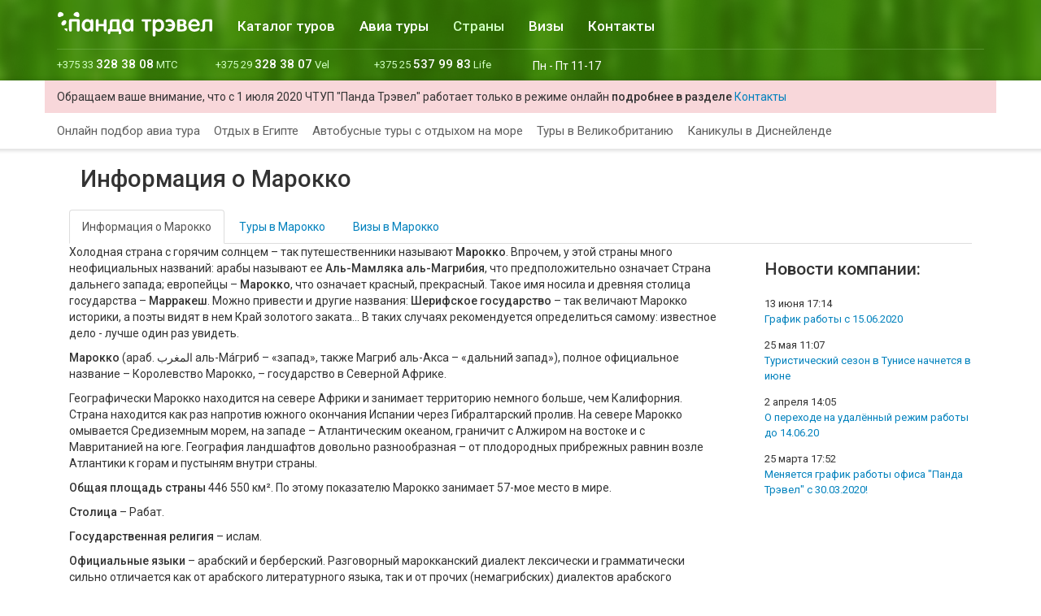

--- FILE ---
content_type: text/html; charset=utf-8
request_url: https://www.panda-travel.by/countries/marokko
body_size: 13991
content:
<!DOCTYPE html>
<html lang='ru'>
<head>
<title>Марокко  &mdash; информация о стране</title>
<meta content='' name='description'>
<meta name='keywords'>
<meta content='text/html; charset=utf-8' http-equiv='Content-Type'>
<meta content='IN8h7WMZrz7uMk-zSbfqfCSjnr0' name='alexaVerifyID'>
<meta content='5d662eb74dca5598' name='yandex-verification'>
<meta content='Panda Travel' name='DC.title'>
<meta content='53.90454;27.561524' name='geo.position'>
<meta content='53.90454, 27.561524' name='ICBM'>
<meta content='width=device-width, initial-scale=1, maximum-scale=1, user-scalable=no' name='viewport'>
<meta content='yes' name='apple-mobile-web-app-capable'>
<meta content='black' name='apple-mobile-web-app-status-bar-style'>
<link href='/manifest.webmanifest' rel='manifest'>
<link rel="stylesheet" media="all" href="https://www.panda-travel.by/assets/application-22ff21a2aee82da61a33cbdb01cf78c755f3da20d80a8730b4692152d170c6cb.css" />
<meta name="csrf-param" content="authenticity_token" />
<meta name="csrf-token" content="OKKdeupMScApwP+FMAZVuMqLQ4jfQ06VjSCO8Q2KWt8PKz/kCxw/FRgRNmUC7udSW6WIuVyeiDBR/a51WRnaIw==" />
</head>
<body>
<div id='header-new'>
<nav class='navbar navbar-inverse'>
<div class='container'>
<div class='navbar-header'>
<button aria-controls='navbar' aria-expanded='false' class='navbar-toggle collapsed' data-target='#navbar' data-toggle='collapse' type='button'>
<span class='sr-only'>Меню</span>
<span class='icon-bar'></span>
<span class='icon-bar'></span>
<span class='icon-bar'></span>
</button>
<a class="navbar-brand" href="/"><img alt="Панда Трэвел – туристическая компания. Полный спектр туристических услуг для всей семьи." src="https://www.panda-travel.by/assets/pandalogo-4e3d4848fb7b697c87163b61287a05093ce78b8a3845cad9094c6e7c6c6ed4c8.svg" />
</a></div>
<div class='collapse navbar-collapse' id='navbar'>
<ul class='nav navbar-nav'>
<li><a href="/tours">Каталог туров</a></li>
<li><a href="/avia_tours">Авиа туры</a></li>
<li><a class="active" href="/countries">Страны</a></li>
<li><a href="/visas">Визы</a></li>
<li><a href="/contactus">Контакты</a></li>
</ul>
</div>
<div class='row' id='navbar-phones'>
<div class='col-xs-6 col-sm-4 col-md-2 col-lg-2'>
<a href='tel:+375333283808'>
+375 33
<b>328 38 08</b>
<span class='hidden-md'>МТС</span>
</a>
</div>
<div class='col-xs-6 col-sm-4 col-md-2 col-lg-2'>
<a href='tel:+375293283807'>
+375 29
<b>328 38 07</b>
<span class='hidden-md'>Vel</span>
</a>
</div>
<div class='col-xs-6 col-sm-4 col-md-2 col-lg-2'>
<a href='tel:+375255379983'>
+375 25
<b>537 99 83</b>
<span class='hidden-md'>Life</span>
</a>
</div>
<div class='col-xs-12 col-sm-4 col-md-2 col-lg-2 hidden-xs hidden-md'>
<div class='work-time'>
Пн - Пт 11-17
&nbsp;
&nbsp;
</div>
</div>
</div>
</div>
</nav>

<div class='container info-color'>
<div class='row'>
<div class='col-xs-12'>
Обращаем ваше внимание, что с 1 июля 2020 ЧТУП "Панда Трэвел" работает только в режиме онлайн
<b>подробнее в разделе</b>
<a href="/contactus">Контакты</a>
</div>
</div>
</div>
<div class='container hidden-xs' id='navbar-fast-links'>
<div class='row'>
<div class='col-xs-12'>
<ul class='main-navigate-extra'>
<li><a href="https://www.panda-travel.by/avia_tours">Онлайн подбор авиа тура</a></li>
<li><a href="https://www.panda-travel.by/tours/search?country=%D0%95%D0%B3%D0%B8%D0%BF%D0%B5%D1%82">Отдых в Египте</a></li>
<li><a href="https://www.panda-travel.by/tours/search?type=%D0%90%D0%B2%D1%82%D0%BE%D0%B1%D1%83%D1%81%D0%BD%D1%8B%D0%B5+%D1%82%D1%83%D1%80%D1%8B+%D1%81+%D0%BE%D1%82%D0%B4%D1%8B%D1%85%D0%BE%D0%BC+%D0%BD%D0%B0+%D0%BC%D0%BE%D1%80%D0%B5">Автобусные туры с отдыхом на море</a></li>
<li><a href="https://www.panda-travel.by/tours/search?country=%D0%92%D0%B5%D0%BB%D0%B8%D0%BA%D0%BE%D0%B1%D1%80%D0%B8%D1%82%D0%B0%D0%BD%D0%B8%D1%8F">Туры в Великобританию</a></li>
<li><a href="http://disneyland.panda-travel.by/">Каникулы в Диснейленде</a></li>
</ul>
</div>
</div>
</div>

</div>
<script src="https://www.panda-travel.by/assets/application-e6834ebdc7b0889de51b5cd4d7b9f68bfa0d880c9e1778845666a7ab4349f986.js"></script>
<div class='main main-content' id='country-tours-list'>
<div class='container'>
<div class='col-xs-12'>
<h1>Информация о Марокко</h1>
<ul class='nav nav-tabs' id='nav-country'>
<li class='active'>
<a href="/countries/marokko">Информация о Марокко</a>
</li>
<li class=''>
<a href="/countries/marokko/tours">Туры в Марокко</a>
</li>
<li class=''>
<a href="/countries/marokko/visas">Визы в Марокко</a>
</li>
</ul>

</div>
<div class='col-xs-12 col-sm-9 col-md-9 col-lg-9 column-left'>
<p>Холодная страна с горячим солнцем – так путешественники называют <strong>Марокко</strong>. Впрочем, у этой страны много неофициальных названий: арабы называют ее <strong>Аль-Мамляка аль-Магрибия</strong>, что предположительно означает Страна дальнего запада; европейцы – <strong>Марокко</strong>, что означает красный, прекрасный. Такое имя носила и древняя столица государства – <strong>Марракеш</strong>. Можно привести и другие названия: <strong>Шерифское государство</strong> – так величают Марокко историки, а поэты видят в нем Край золотого заката... В таких случаях рекомендуется определиться самому: известное дело - лучше один раз увидеть. </p>

<p><strong>Марокко</strong>  (араб. المغرب‎‎ аль-Мáгриб – «запад», также Магриб аль-Акса – «дальний запад»), полное официальное название – Королевство Марокко, – государство в Северной Африке. </p>

<p>Географически Марокко находится на севере Африки и занимает территорию немного больше, чем Калифорния. Страна находится как раз напротив южного окончания Испании через Гибралтарский пролив. На севере Марокко омывается Средиземным морем, на западе – Атлантическим океаном, граничит с Алжиром на востоке и с Мавританией на юге. География ландшафтов довольно разнообразная – от плодородных прибрежных равнин возле Атлантики к горам и пустыням внутри страны. </p>

<p><strong>Общая площадь страны</strong> 446 550 км². По этому показателю Марокко занимает 57-мое место в мире.</p>

<p><strong>Столица</strong> – Рабат.</p>

<p><strong>Государственная религия</strong> – ислам.</p>

<p><strong>Официальные языки</strong> – арабский и берберский. Разговорный марокканский диалект лексически и грамматически сильно отличается как от арабского литературного языка, так и от прочих (немагрибских) диалектов арабского (практически непонятен в арабских странах Ближнего Востока). Широко распространены: французский, берберский и испанский (на севере страны).</p>

<p><strong>Валюта:</strong> Марокканский дирхам (1$= 11,667 -11,695 DH) </p>

<p><strong>География</strong></p>

<p>География Марокко – горы. На территории Марокко находится сразу четыре отдельные горные системы, в дополнение к пышным речным долинам, красивым песчаным побережьям и безграничному пространству пустыни. <strong>Три самые большие горные цепи</strong>, которые протянулись параллельно друг другу с юго-запада на северо-восток, называются <strong>Средними Атласными горами</strong>, Высокими Атласными горами и просто Атласными горами. Можно совершить подъем на самый высокий пик страны – <strong>Jebel Toukbal</strong>, высота которого 4,165 м. Этот подъем очень захватывающий и не относится к разряду трудных. Марокканская береговая линия, которая ограничена Средиземноморьем и Атлантикой, предлагает для вашего отдыха большое количество широких пляжей и такое же множеств очаровательных старых прибрежных городов. На юго-востоке, горные цепи Марокко уступают непреклонно растущему пространству пустыни Сахара. Реки, которые текут вниз по склонам Высоких Атласных гор, поддерживают жизнь в пышных речных долинах, которые напоминают оазисы. </p>

<p><strong>Климат</strong></p>

<p>Географическое положение Марокко обуславливает на его территории несколько климатических зон: среднеземноморская зона – на север, континентальная – в центральной части страны, атлантическая – вдоль океанического побережья и пустынная – на юге и востоке страны. 
Погода на побережье благоприятствует отдыху в Марокко на протяжении всего года, хотя зимой на севере страны может быть прохладно. Зимой нередко выпадает снег, здесь даже развит горнолыжный спорт. Снежный покров на высоте более 2000 - 2500 метров может держаться в течение двух месяцев и дольше, причем его толщина может достигать шести метров. Количество морозных дней в году – около 120. Лыжный сезон обычно длится с декабря по март, для любителей пеших туров лучше выбирать время с июня по сентябрь. Наиболее благоприятный для отдыха в Марокко период длится с октября по апрель, он наиболее популярен среди приезжающих. В это время года здесь стоит приятное тепло, температура поднимается не выше 30 С днем, а ночью температура опускается до 15 С. Самый жаркий климат в Марракеше в летние месяцы: температура там обычно повышается до 38 - 40 С днем, а ночью опускается до 24 С.</p>

<p><strong>Пляжи</strong></p>

<p>Широкие песчаные пляжи, реже – собственные (с бесплатными лежаками и зонтиками), чаще – муниципальные (1,5 - 2 USD за обустроенное место под солнцем). На некоторых участках побережья Марокко – заметные приливы и отливы.</p>

<p><strong>Экскурсии и достопримечательности</strong></p>

<p>Марокко исключительно богато на разнообразные интересные достопримечательности.</p>

<p><strong>Касабланка:</strong> Большая мечеть Хасана II, кафедральный собор Нотр-Дам, руины древнего города Анфа.</p>

<p><strong>Марракеш</strong> – еще одна древняя столица Марокко, чья центральная площадь Джема-эль-Фна занесена в список культурного наследия ЮНЕСКО. Это настоящая квинтэссенция марокканской экзотики: заклинатели змей, татуировщицы, сказатели, певцы… Отыскать в лабиринте этого города рекомендованные путеводителем достопримечательности почти невозможно. Но главные мы все же перечислим, вдруг кому-то улыбнется удача: мечеть Кутубия высотой 77 метров, дворец Эль-Бади, гробницы династии Саадидов.</p>

<p>Из Марракеша удобно делать однодневные вылазки в горы. Например, в <strong>глиняную крепость Телуэт</strong>, ярко-красную глиняную развалину с коваными воротами, которые надо отпирать метровым ключом. Внутри – провалившаяся лестница, изразцовые плитки и помещения для гарема. Попадают в Телуэт через самый высокий в Атласских горах перевал Тизи-н’Тишка. Альтернатива Телуэту – водопады Узуд в картинной долине (бонус – пещеры со сталактитами) и горный курорт Укаимеден.</p>

<p><strong>Эс-Сувейра</strong>: национальные парки Тубкаль и Таззека.</p>

<p><strong>«Фантасия»</strong> – берберский конный фестиваль, регулярно проводимый в разных частях Марокко. Во время таких фестивалей разбивается шатровый городок, в центре которого и происходит все действо. Десятки берберов, облаченных в белоснежные гелабии и размахивающих антикварными ружьями и саблями, носятся под грохот барабанов, сотрясая землю копытами коней и издавая боевые кличи.</p>

<p><strong>Национальная кухня</strong></p>

<p>Всего несколько километров отделяют африканское Марокко от европейской Испании, но несмотря на некоторые схожести кулинарных традиций, контраст между кухнями двух континентов все-таки необычайно велик. Мавры (современнoe название жителей Марокко) немало повлияли на кухню Южной Европы использованием экзотических фруктов, кулинарными приемами и архитектурой. В свою очередь на кухню Марокко оказали влияние многие культуры, включая арабскую, еврейскую и французскую. Кухня Марокко – это баланс простоты и декаданса, зависящий от сезона. Популярна баранина, говядина, курица и верблюжатина. Основной источник углеводов – кускус, хлеба, рис и бобовые, также как и огромно употребление корневых овощей, зелени и сезонных фруктов. Блюда в Марокканской кухне готовятся медленно и аккуратно, их приправляют специями (за частую очень сильно) и свежими травами. Насколько страна полна контрастов, так и ее национальная кухня, поэтому в одном блюде часто встречаются и сладкое, и соленое, и острое. Мясные блюда часто приправляют сухофруктами или свежими фруктами, в популярные национальные блюда входит таджин с мясом и айвой (tagin – так называются как кастрюля, так и способ приготовления блюда), баранина с финиками, курагой или черносливом, и баранина с кедровыми орешками и изюмом. На стол подается удивительное изобилие блюд, и обычай требует, чтобы гости подчеркнуто получали удовольствие от еды. На традиционном обеде не положено подавать на стол столовые приборы и все должны есть с помощью большого, указательного и среднего пальцев правой руки. В начале обеда часто подают чашу с горячей водой с легким ароматом розовой воды для мытья рук. Иногда сначала подают суп; марокканские традиционные супы очень густые и сытные. <strong>Харира</strong> (harira) – суп из баранины с кориандром и бобами, который подают первым по окончанию поста Рамадан и чорба (chorba) – слегка-пряный куриный бульон. Также в начале трапезы подают запеченное мясо, часто баранину. <strong>Пастилла</strong> (pastilla) – традиционное блюдо для больших праздников, например, для свадьбы или для встречи важного гостя. Это сложное блюдо состоит из мяса голубей, яиц, отваренных вкрутую и миндаля, проложенных между слоями традиционного очень тонкого марокканского теста, ouarka. Сверху блюдо посыпают большим количеством сахарной пудры и, иногда, корицы. Говорят, что чем больше слоев мяса и теста в пастилле, тем выше ценится гость. Часто в начале обеда подают традиционный сезонный таджин, например, таджин из говядины, изюма и кедровых орешков. Кускус обычно подают в конце обеда, но в неформальной обстановке его подают на гарнир к таджину. <strong>Кускус</strong> – это зернышки манной крупы – один из основных ингредиентов марокканской кухни. Зернышки обваливаются в оливковом масле, затем разбавляются жидкостью из тажина и готовятся на пару, в итоге получается рассыпчатый и ароматный кускус. Это блюдо всегда подают горячим – идея использовать кускус холодным популярна только за границей. Во время обеда по кругу передают домашний хлеб, ксра (ksra) с маленькими вазочками соли и тмина. Завершают обед сезонные фрукты и сладкие пирожки с начинками, включая мед, орехи, корицу, кунжут и семена фенхеля. Подают сладкий мятный чай, готовящийся из зеленого чая со свежей мятой и большим количеством сахара – прекрасное средство для улучшения пищеварения в конце обильной трапезы. Хотя Марокко производит вино, мусульманская культура запрещает употребление алкоголя, поэтому его редко подают за обедом.</p>

<p><strong>Шоппинг</strong></p>

<p>Шоппинг в Марокко – это мероприятие, которое вряд ли кого-либо оставит равнодушным. Марокканские мастера особенно славятся резьбой по дереву, кожаными и серебряными изделиями, керамикой и коврами. Один из самых популярных видов продукции в Марокко – это причудливо украшенные ковры из шерсти. При покупке ковров используйте проверенный способ, как отличить шерсть от искусственной материи: подожгите клочок ковра при помощи спички или зажигалки. Если он пахнет жженым пером – берите смело, это настоящая шерсть. А если горящей пластмассой – то вам пытаются продать акриловое волокно. Но коврами, конечно же, не исчерпываются товары и сувениры, которые стоит покупать в Марокко. Шоппинг в Марокко – это и прекрасного качества ювелирные изделия, изделия из кожи, деревянные поделки, глиняная посуда и многое другое. Женщины в Марокко смогут купить различные средства для ухода за телом: мыла, шампуни, пемзу. Правда, учтите, что во всех этих средствах сначала стоит как следует разобраться, и применять с определенной осторожностью – в частности, некоторые мыла и шампуни обладают стойким красящим эффектом. Оливки в продаже, встречающиеся в изобилии и обладающие замечательным качеством считаются одними из лучших в мире. Их лучше покупать на специализированных базарах – там вы получите возможность выбора, и сможете купить товар по невысоким ценам. Также многие привозят из Марокко орехи, финики, пользуются популярностью выращенные здесь розы. 
На рынках Марокко принято торговаться, это нечто естественное для марокканской культуры, своего рода правило хорошего тона. Торг – это своеобразное форма общения: встретились два уважаемых человека, обсуждают товар, обсуждают его цену. Если вы не будете торговаться, продавец может даже обидеться. Правда, еще более обидно бывает, если турист долго торгуется, а потом ничего не покупает. Когда вам назвали цену товара, разделите ее в уме пополам и назовите полученную цифру. А потом – торгуйтесь, пока не придете к соглашению с продавцом. Фиксированные цены установлены, как правило, только в крупных магазинах при кооперативе ремесленников, которые можно встретить в большинстве крупных городов Марокко.</p>

<p><strong>Режим въезда и передвижения по стране:</strong> для въезда в страну гражданам Беларуси необходима виза.</p>

<p><strong>Таможня</strong></p>

<p>Ввоз и вывоз иностранной валюты не ограничен, но ее хождение на территории Королевства запрещено. При вывозе неистраченной валюты необходимо иметь банковский сертификат об обмене. Запрещен вывоз без специального разрешения, предметов и вещей, представляющих историческую и художественную ценность. Существует ограничение на ввоз профессионального фотооборудования (на любительскую фототехнику это не распространяется), а также на ввоз алкоголя – в страну можно ввезти не более одной бутылки крепких спиртных напитков и одной бутылки вина, не более 200 сигарет, 50 сигар и 250г табака. На ввоз пейджеров или мобильных телефонов необходимо получить специальное разрешение перед отъездом (на месте подобное разрешение получить невозможно).</p>

</div>
<div class='hidden-xs col-sm-3 col-md-3 col-lg-3 sidebar'>

<div class='block-sidebar white no-padding-top'>
<h3 class='no-padding-top'>Новости компании:</h3>
<ul class='list-news'>
<li>
<div class='news-date-time'>
<time datetime="2020-06-13T17:14:48+03:00">13 июня 17:14</time>
</div>
<a href="/news/grafik-raboty-s-15062020">График работы с 15.06.2020</a>
</li>
<li>
<div class='news-date-time'>
<time datetime="2020-05-25T11:07:11+03:00">25 мая 11:07</time>
</div>
<a href="/news/turisticheskii-sezon-v-tunise-nachnetsya-v-iune">Туристический сезон в Тунисе начнется в июне</a>
</li>
<li>
<div class='news-date-time'>
<time datetime="2020-04-02T14:05:40+03:00"> 2 апреля 14:05</time>
</div>
<a href="/news/o-perehode-na-udalyonnyi-rezhim-raboty">О переходе на удалённый режим работы до 14.06.20</a>
</li>
<li>
<div class='news-date-time'>
<time datetime="2020-03-25T17:52:15+03:00">25 марта 17:52</time>
</div>
<a href="/news/grafik-raboty-v-marte-i-aprele">Меняется график работы офиса &quot;Панда Трэвел&quot; с 30.03.2020!</a>
</li>
</ul>
</div>

<div id="fb-root"></div>
<script>(function(d, s, id) {
  var js, fjs = d.getElementsByTagName(s)[0];
  if (d.getElementById(id)) return;
  js = d.createElement(s); js.id = id;
  js.src = "//connect.facebook.net/en_US/sdk.js#xfbml=1&appId=548087245295369&version=v2.0";
  fjs.parentNode.insertBefore(js, fjs);
}(document, 'script', 'facebook-jssdk'));</script>
<div class="fb-like-box" data-href="https://www.facebook.com/PandaTravelBy" data-width="240" data-colorscheme="light" data-show-faces="true" data-height="400" data-header="false" data-stream="false" data-show-border="true"></div>

</div>
</div>
</div>
<div class='line-12'></div>
<div class='container hidden-xs hidden-sm' id='see-also'>
<h2 class='text-center'>Смотрите также</h2>
<a href="/tours/otdyh-v-egipte-s-vyletom-iz-minska"><div class='col-xs-4' style='background-image: url(/system/tours/image_for_teasers/1214/thumb/2.jpg?1523643207)'>
<div class='item-info'><p>Отдых в Египте с вылетом из Минска</p>
</div>
</div>
</a><a href="/tours/kanikuly-v-parize-1DK"><div class='col-xs-4' style='background-image: url(/system/tours/image_for_teasers/1120/thumb/%D0%BC%D0%B0%D0%BA%D0%B0%D1%80%D0%BE%D0%BD.jpg?1490557396)'>
<div class='item-info'><p>Варшава – Прага – Париж (3 дня) – Диснейленд* – Амстердам – Берлин (без ночных переездов)</p>
</div>
</div>
</a><a href="/tours/vsya-germaniya-7AG"><div class='col-xs-4' style='background-image: url(/system/tours/image_for_teasers/182/thumb/%D0%BA%D1%91%D0%BB%D1%8C%D0%BD3.jpg?1449154266)'>
<div class='item-info'><p>Познань – Берлин – Потсдам* – Гамбург – Бремен – Кёльн – Кобленц – Рейнские замки – Рюдесхайм-на-Рейне – Франкфурт-на-Майне – Баден-Баден – Мюнхен – Баварские замки* – Нюрнберг – Вюрцбург – Бамберг – Айзенах – замок Вартбург* – Веймар</p>
</div>
</div>
</a></div>


<div class='main main-countries'>
<div class='container'>
<h2 class='text-center'>Страны</h2>
<div class='list-countries list-masonry'>
<ul class='col-xs-6 col-sm-4 col-md-3 col-lg-2'>
<li class='cont-title'>
<h5>Европа</h5>
</li>
<li style='background: url(&#39;/sprites/sprites.png&#39;) no-repeat scroll 0 -0px;'><a title="Туры в Австрия" href="/countries/avstriya/tours">Австрия</a></li>
<li style='background: url(&#39;/sprites/sprites.png&#39;) no-repeat scroll 0 -2262px;'><a title="Туры в Албания" href="/countries/albaniya/tours">Албания</a></li>
<li style='background: url(&#39;/sprites/sprites.png&#39;) no-repeat scroll 0 -1716px;'><a title="Туры в Андорра" href="/countries/andorra/tours">Андорра</a></li>
<li style='background: url(&#39;/sprites/sprites.png&#39;) no-repeat scroll 0 -39px;'><a title="Туры в Беларусь" href="/countries/belarus/tours">Беларусь</a></li>
<li style='background: url(&#39;/sprites/sprites.png&#39;) no-repeat scroll 0 -78px;'><a title="Туры в Бельгия" href="/countries/belgiya/tours">Бельгия</a></li>
<li style='background: url(&#39;/sprites/sprites.png&#39;) no-repeat scroll 0 -117px;'><a title="Туры в Болгария" href="/countries/bolgariya/tours">Болгария</a></li>
<li style='background: url(&#39;/sprites/sprites.png&#39;) no-repeat scroll 0 -156px;'><a title="Туры в Великобритания" href="/countries/velikobritaniya/tours">Великобритания</a></li>
<li style='background: url(&#39;/sprites/sprites.png&#39;) no-repeat scroll 0 -195px;'><a title="Туры в Венгрия" href="/countries/vengriya/tours">Венгрия</a></li>
<li style='background: url(&#39;/sprites/sprites.png&#39;) no-repeat scroll 0 -234px;'><a title="Туры в Германия" href="/countries/germaniya/tours">Германия</a></li>
<li style='background: url(&#39;/sprites/sprites.png&#39;) no-repeat scroll 0 -273px;'><a title="Туры в Греция" href="/countries/gretsiya/tours">Греция</a></li>
<li style='background: url(&#39;/sprites/sprites.png&#39;) no-repeat scroll 0 -312px;'><a title="Туры в Дания" href="/countries/daniya/tours">Дания</a></li>
<li style='background: url(&#39;/sprites/sprites.png&#39;) no-repeat scroll 0 -2223px;'><a title="Туры в Исландия" href="/countries/islandiya/tours">Исландия</a></li>
</ul>
<ul class='col-xs-6 col-sm-4 col-md-3 col-lg-2'>
<li class='cont-title'>
</li>
<li style='background: url(&#39;/sprites/sprites.png&#39;) no-repeat scroll 0 -507px;'><a title="Туры в Испания" href="/countries/ispaniya/tours">Испания</a></li>
<li style='background: url(&#39;/sprites/sprites.png&#39;) no-repeat scroll 0 -546px;'><a title="Туры в Италия" href="/countries/italiya/tours">Италия</a></li>
<li style='background: url(&#39;/sprites/sprites.png&#39;) no-repeat scroll 0 -585px;'><a title="Туры в Кипр" href="/countries/kipr/tours">Кипр</a></li>
<li style='background: url(&#39;/sprites/sprites.png&#39;) no-repeat scroll 0 -702px;'><a title="Туры в Латвия" href="/countries/latviya/tours">Латвия</a></li>
<li style='background: url(&#39;/sprites/sprites.png&#39;) no-repeat scroll 0 -741px;'><a title="Туры в Литва" href="/countries/litva/tours">Литва</a></li>
<li style='background: url(&#39;/sprites/sprites.png&#39;) no-repeat scroll 0 -2301px;'><a title="Туры в Мальта" href="/countries/malta/tours">Мальта</a></li>
<li style='background: url(&#39;/sprites/sprites.png&#39;) no-repeat scroll 0 -858px;'><a title="Туры в Нидерланды" href="/countries/niderlandy/tours">Нидерланды</a></li>
<li style='background: url(&#39;/sprites/sprites.png&#39;) no-repeat scroll 0 -897px;'><a title="Туры в Норвегия" href="/countries/norvegiya/tours">Норвегия</a></li>
<li style='background: url(&#39;/sprites/sprites.png&#39;) no-repeat scroll 0 -975px;'><a title="Туры в Польша" href="/countries/polsha/tours">Польша</a></li>
<li style='background: url(&#39;/sprites/sprites.png&#39;) no-repeat scroll 0 -1014px;'><a title="Туры в Португалия" href="/countries/portugaliya/tours">Португалия</a></li>
<li style='background: url(&#39;/sprites/sprites.png&#39;) no-repeat scroll 0 -1053px;'><a title="Туры в Россия" href="/countries/rossiya/tours">Россия</a></li>
<li style='background: url(&#39;/sprites/sprites.png&#39;) no-repeat scroll 0 -1092px;'><a title="Туры в Словакия" href="/countries/slovakiya/tours">Словакия</a></li>
</ul>
<ul class='col-xs-6 col-sm-4 col-md-3 col-lg-2'>
<li class='cont-title'>
</li>
<li style='background: url(&#39;/sprites/sprites.png&#39;) no-repeat scroll 0 -1248px;'><a title="Туры в Украина" href="/countries/ukraina/tours">Украина</a></li>
<li style='background: url(&#39;/sprites/sprites.png&#39;) no-repeat scroll 0 -1287px;'><a title="Туры в Финляндия" href="/countries/finlyandiya/tours">Финляндия</a></li>
<li style='background: url(&#39;/sprites/sprites.png&#39;) no-repeat scroll 0 -1326px;'><a title="Туры в Франция" href="/countries/frantsiya/tours">Франция</a></li>
<li style='background: url(&#39;/sprites/sprites.png&#39;) no-repeat scroll 0 -1365px;'><a title="Туры в Хорватия" href="/countries/horvatiya/tours">Хорватия</a></li>
<li style='background: url(&#39;/sprites/sprites.png&#39;) no-repeat scroll 0 -1404px;'><a title="Туры в Черногория" href="/countries/chernogoriya/tours">Черногория</a></li>
<li style='background: url(&#39;/sprites/sprites.png&#39;) no-repeat scroll 0 -1443px;'><a title="Туры в Чехия" href="/countries/chehiya/tours">Чехия</a></li>
<li style='background: url(&#39;/sprites/sprites.png&#39;) no-repeat scroll 0 -1482px;'><a title="Туры в Швейцария" href="/countries/shveitsariya/tours">Швейцария</a></li>
<li style='background: url(&#39;/sprites/sprites.png&#39;) no-repeat scroll 0 -1521px;'><a title="Туры в Швеция" href="/countries/shvetsiya/tours">Швеция</a></li>
<li style='background: url(&#39;/sprites/sprites.png&#39;) no-repeat scroll 0 -1560px;'><a title="Туры в Эстония" href="/countries/estoniya/tours">Эстония</a></li>
</ul>
<ul class='col-xs-6 col-sm-4 col-md-3 col-lg-2'>
<li class='cont-title'>
<h5>Азия</h5>
</li>
<li style='background: url(&#39;/sprites/sprites.png&#39;) no-repeat scroll 0 -2574px;'><a title="Туры в Азербайджан" href="/countries/azerbaidzhan/tours">Азербайджан</a></li>
<li style='background: url(&#39;/sprites/sprites.png&#39;) no-repeat scroll 0 -2535px;'><a title="Туры в Армения" href="/countries/armeniya/tours">Армения</a></li>
<li style='background: url(&#39;/sprites/sprites.png&#39;) no-repeat scroll 0 -1638px;'><a title="Туры в Вьетнам" href="/countries/vetnam/tours">Вьетнам</a></li>
<li style='background: url(&#39;/sprites/sprites.png&#39;) no-repeat scroll 0 -1833px;'><a title="Туры в Грузия" href="/countries/gruziya/tours">Грузия</a></li>
<li style='background: url(&#39;/sprites/sprites.png&#39;) no-repeat scroll 0 -2028px;'><a title="Туры в Израиль" href="/countries/izrail/tours">Израиль</a></li>
<li style='background: url(&#39;/sprites/sprites.png&#39;) no-repeat scroll 0 -429px;'><a title="Туры в Индия" href="/countries/indiya/tours">Индия</a></li>
<li style='background: url(&#39;/sprites/sprites.png&#39;) no-repeat scroll 0 -468px;'><a title="Туры в Индонезия" href="/countries/indoneziya/tours">Индонезия</a></li>
<li style='background: url(&#39;/sprites/sprites.png&#39;) no-repeat scroll 0 -1599px;'><a title="Туры в Иордания" href="/countries/iordaniya/tours">Иордания</a></li>
<li style='background: url(&#39;/sprites/sprites.png&#39;) no-repeat scroll 0 -2457px;'><a title="Туры в Камбоджа" href="/countries/kambodzha/tours">Камбоджа</a></li>
<li style='background: url(&#39;/sprites/sprites.png&#39;) no-repeat scroll 0 -624px;'><a title="Туры в Китай" href="/countries/kitai/tours">Китай</a></li>
<li style='background: url(&#39;/sprites/sprites.png&#39;) no-repeat scroll 0 -2067px;'><a title="Туры в Малайзия" href="/countries/malaiziya/tours">Малайзия</a></li>
<li style='background: url(&#39;/sprites/sprites.png&#39;) no-repeat scroll 0 -780px;'><a title="Туры в Мальдивы" href="/countries/maldivy/tours">Мальдивы</a></li>
</ul>
<ul class='col-xs-6 col-sm-4 col-md-3 col-lg-2'>
<li class='cont-title'>
<h5>Азия</h5>
</li>
<li style='background: url(&#39;/sprites/sprites.png&#39;) no-repeat scroll 0 -936px;'><a title="Туры в ОАЭ" href="/countries/oae/tours">ОАЭ</a></li>
<li style='background: url(&#39;/sprites/sprites.png&#39;) no-repeat scroll 0 -2106px;'><a title="Туры в Сингапур" href="/countries/singapur/tours">Сингапур</a></li>
<li style='background: url(&#39;/sprites/sprites.png&#39;) no-repeat scroll 0 -1131px;'><a title="Туры в Таиланд" href="/countries/tailand/tours">Таиланд</a></li>
<li style='background: url(&#39;/sprites/sprites.png&#39;) no-repeat scroll 0 -1209px;'><a title="Туры в Турция" href="/countries/turtsiya/tours">Турция</a></li>
<li style='background: url(&#39;/sprites/sprites.png&#39;) no-repeat scroll 0 -2184px;'><a title="Туры в Филиппины" href="/countries/philippines/tours">Филиппины</a></li>
<li style='background: url(&#39;/sprites/sprites.png&#39;) no-repeat scroll 0 -1677px;'><a title="Туры в Шри Ланка" href="/countries/shri-lanka/tours">Шри Ланка</a></li>
<li style='background: url(&#39;/sprites/sprites.png&#39;) no-repeat scroll 0 -2418px;'><a title="Туры в Южная Корея" href="/countries/uznzyakoreya/tours">Южная Корея</a></li>
</ul>
<ul class='col-xs-6 col-sm-4 col-md-3 col-lg-2'>
<li class='cont-title'>
<h5>Африка</h5>
</li>
<li style='background: url(&#39;/sprites/sprites.png&#39;) no-repeat scroll 0 -390px;'><a title="Туры в Египет" href="/countries/egipet/tours">Египет</a></li>
<li style='background: url(&#39;/sprites/sprites.png&#39;) no-repeat scroll 0 -1755px;'><a title="Туры в Маврикий" href="/countries/mavrikii/tours">Маврикий</a></li>
<li style='background: url(&#39;/sprites/sprites.png&#39;) no-repeat scroll 0 -1989px;'><a title="Туры в Марокко " href="/countries/marokko/tours">Марокко </a></li>
<li style='background: url(&#39;/sprites/sprites.png&#39;) no-repeat scroll 0 -1794px;'><a title="Туры в Сейшелы" href="/countries/seishelskie-ostrova/tours">Сейшелы</a></li>
<li style='background: url(&#39;/sprites/sprites.png&#39;) no-repeat scroll 0 -2145px;'><a title="Туры в Танзания" href="/countries/tanzaniya/tours">Танзания</a></li>
<li style='background: url(&#39;/sprites/sprites.png&#39;) no-repeat scroll 0 -1170px;'><a title="Туры в Тунис" href="/countries/tunis/tours">Тунис</a></li>
</ul>
<ul class='col-xs-6 col-sm-4 col-md-3 col-lg-2'>
<li class='cont-title'>
<h5>Америка</h5>
</li>
<li style='background: url(&#39;/sprites/sprites.png&#39;) no-repeat scroll 0 -2613px;'><a title="Туры в Аргентина" href="/countries/argentina/tours">Аргентина</a></li>
<li style='background: url(&#39;/sprites/sprites.png&#39;) no-repeat scroll 0 -2340px;'><a title="Туры в Бразилия" href="/countries/braziliya/tours">Бразилия</a></li>
<li style='background: url(&#39;/sprites/sprites.png&#39;) no-repeat scroll 0 -351px;'><a title="Туры в Доминикана" href="/countries/dominikana/tours">Доминикана</a></li>
<li style='background: url(&#39;/sprites/sprites.png&#39;) no-repeat scroll 0 -663px;'><a title="Туры в Куба" href="/countries/kuba/tours">Куба</a></li>
<li style='background: url(&#39;/sprites/sprites.png&#39;) no-repeat scroll 0 -819px;'><a title="Туры в Мексика" href="/countries/meksika/tours">Мексика</a></li>
<li style='background: url(&#39;/sprites/sprites.png&#39;) no-repeat scroll 0 -2379px;'><a title="Туры в Перу" href="/countries/peru/tours">Перу</a></li>
<li style='background: url(&#39;/sprites/sprites.png&#39;) no-repeat scroll 0 -2496px;'><a title="Туры в США" href="/countries/ssha/tours">США</a></li>
</ul>
</div>
</div>
</div>

<div class='container'>
<div id='credit-cards'>
<center>
<img class="img-responsive" src="https://www.panda-travel.by/assets/all-381a41ab2f3a0b5bdf3e636bb689b0ff2307cb19c11d2f2a4b9c68ecbfb09eaf.png" alt="All" />
</center>
</div>
</div>
<div class='main main-footer hidden-xs'>
<div class='container'>
<div class='row vcard'>
<div class='col-xs-12 col-sm-7 col-md-7 col-lg-7'>
<h2>Звоните, пишите</h2>
<ul class='list-phones'>
<li class='tel margin-bottom-10'>
<a href="tel:+375293283807"><span class='value'>+375 (29) 328 38 07</span>
A1
</a></li>
<li class='tel margin-bottom-10'>
<a href="tel:+375333283808"><span class='value'>+375 (33) 328 38 08</span>
МТС
</a></li>
<li class='tel margin-bottom-10'>
<a href="tel:+375255379983"><span class='value'>+375 (25) 537 99 83</span>
Life / Viber
</a></li>
</ul>
<ul class='list-contacts'>
<li><a href="mailto:hello@panda-travel.by">hello@panda-travel.by</a></li>
<li>
<i class='ic-skype'></i>
<a href="skype:panda_travel.by">panda_travel.by
</a></li>
</ul>
<a class="logo" href="/">Panda.Travel</a>
<span class='text-copy fn org hidden-xs'>
ЧТУП "Панда Трэвел" УНП 191675650
<br>
свидетельство выдано администрацией Ленинского района 20.02.2012
<br>
юр. адрес: 220053, г. Минск, Нововиленская 38, каб 11
</span>
</div>
<div class='col-xs-5 hidden-xs'>
<div class='row'>
<div class='col-xs-4'>
<ul class='list-navigate'>
<li><a href="/tours">Каталог туров</a></li>
<li><a href="/visas">Визы</a></li>
<li><a href="/countries">Страны</a></li>
<li><a href="/travels">Путешествия</a></li>
<li><a href="/contactus">Контакты</a></li>
</ul>
</div>
<div class='col-xs-8'>
<ul class='list-navigate'>
<li><a class="" href="/tours?type=%D0%AD%D0%BA%D1%81%D0%BA%D1%83%D1%80%D1%81%D0%B8%D0%BE%D0%BD%D0%BD%D1%8B%D0%B5+%D0%B0%D0%B2%D0%B8%D0%B0+%D1%82%D1%83%D1%80%D1%8B">Экскурсионные авиа туры</a></li>
<li><a class="" href="/tours?type=%D0%AD%D0%BA%D1%81%D0%BA%D1%83%D1%80%D1%81%D0%B8%D0%BE%D0%BD%D0%BD%D1%8B%D0%B5+%D0%B0%D0%B2%D0%B8%D0%B0+%D1%82%D1%83%D1%80%D1%8B+%D1%81+%D0%BE%D1%82%D0%B4%D1%8B%D1%85%D0%BE%D0%BC+%D0%BD%D0%B0+%D0%BC%D0%BE%D1%80%D0%B5">Экскурсионные авиа туры с отдыхом на море</a></li>
<li><a class="" href="/tours?type=%D0%9E%D1%82%D0%B4%D1%8B%D1%85+%D0%BD%D0%B0+%D0%BC%D0%BE%D1%80%D0%B5">Отдых на море</a></li>
</ul>
</div>
</div>
</div>
</div>
</div>
</div>

<div aria-hidden='true' class='modal fade' id='ajax-modal' role='dialog'></div>
<script type="text/javascript">

  var _gaq = _gaq || [];
  _gaq.push(['_setAccount', 'UA-31076916-1']);
  _gaq.push(['_trackPageview']);

  (function() {
    var ga = document.createElement('script'); ga.type = 'text/javascript'; ga.async = true;
    ga.src = ('https:' == document.location.protocol ? 'https://ssl' : 'http://www') + '.google-analytics.com/ga.js';
    var s = document.getElementsByTagName('script')[0]; s.parentNode.insertBefore(ga, s);
  })();

</script>

<!-- Yandex.Metrika counter -->
<script type="text/javascript">
(function (d, w, c) {
    (w[c] = w[c] || []).push(function() {
        try {
            w.yaCounter14403250 = new Ya.Metrika({id:14403250,
                    webvisor:true,
                    clickmap:true,
                    trackLinks:true,
                    accurateTrackBounce:true});
        } catch(e) { }
    });

    var n = d.getElementsByTagName("script")[0],
        s = d.createElement("script"),
        f = function () { n.parentNode.insertBefore(s, n); };
    s.type = "text/javascript";
    s.async = true;
    s.src = (d.location.protocol == "https:" ? "https:" : "http:") + "//mc.yandex.ru/metrika/watch.js";

    if (w.opera == "[object Opera]") {
        d.addEventListener("DOMContentLoaded", f, false);
    } else { f(); }
})(document, window, "yandex_metrika_callbacks");
</script>
<noscript><div><img src="//mc.yandex.ru/watch/14403250" style="position:absolute; left:-9999px;" alt="" /></div></noscript>
<!-- /Yandex.Metrika counter -->
</body>
</html>


--- FILE ---
content_type: application/javascript
request_url: https://www.panda-travel.by/assets/application-e6834ebdc7b0889de51b5cd4d7b9f68bfa0d880c9e1778845666a7ab4349f986.js
body_size: 103393
content:
!function(t,e){"object"==typeof module&&"object"==typeof module.exports?module.exports=t.document?e(t,!0):function(t){if(!t.document)throw new Error("jQuery requires a window with a document");return e(t)}:e(t)}("undefined"!=typeof window?window:this,function(t,e){function n(t){var e=!!t&&"length"in t&&t.length,n=ft.type(t);return"function"!==n&&!ft.isWindow(t)&&("array"===n||0===e||"number"==typeof e&&e>0&&e-1 in t)}function i(t,e,n){if(ft.isFunction(e))return ft.grep(t,function(t,i){return!!e.call(t,i,t)!==n});if(e.nodeType)return ft.grep(t,function(t){return t===e!==n});if("string"==typeof e){if(Ct.test(e))return ft.filter(e,t,n);e=ft.filter(e,t)}return ft.grep(t,function(t){return ft.inArray(t,e)>-1!==n})}function r(t,e){do{t=t[e]}while(t&&1!==t.nodeType);return t}function o(t){var e={};return ft.each(t.match(_t)||[],function(t,n){e[n]=!0}),e}function a(){it.addEventListener?(it.removeEventListener("DOMContentLoaded",s),t.removeEventListener("load",s)):(it.detachEvent("onreadystatechange",s),t.detachEvent("onload",s))}function s(){(it.addEventListener||"load"===t.event.type||"complete"===it.readyState)&&(a(),ft.ready())}function l(t,e,n){if(void 0===n&&1===t.nodeType){var i="data-"+e.replace(Nt,"-$1").toLowerCase();if("string"==typeof(n=t.getAttribute(i))){try{n="true"===n||"false"!==n&&("null"===n?null:+n+""===n?+n:Mt.test(n)?ft.parseJSON(n):n)}catch(t){}ft.data(t,e,n)}else n=void 0}return n}function u(t){var e;for(e in t)if(("data"!==e||!ft.isEmptyObject(t[e]))&&"toJSON"!==e)return!1;return!0}function c(t,e,n,i){if(jt(t)){var r,o,a=ft.expando,s=t.nodeType,l=s?ft.cache:t,u=s?t[a]:t[a]&&a;if(u&&l[u]&&(i||l[u].data)||void 0!==n||"string"!=typeof e)return u||(u=s?t[a]=nt.pop()||ft.guid++:a),l[u]||(l[u]=s?{}:{toJSON:ft.noop}),"object"!=typeof e&&"function"!=typeof e||(i?l[u]=ft.extend(l[u],e):l[u].data=ft.extend(l[u].data,e)),o=l[u],i||(o.data||(o.data={}),o=o.data),void 0!==n&&(o[ft.camelCase(e)]=n),"string"==typeof e?null==(r=o[e])&&(r=o[ft.camelCase(e)]):r=o,r}}function d(t,e,n){if(jt(t)){var i,r,o=t.nodeType,a=o?ft.cache:t,s=o?t[ft.expando]:ft.expando;if(a[s]){if(e&&(i=n?a[s]:a[s].data)){ft.isArray(e)?e=e.concat(ft.map(e,ft.camelCase)):e in i?e=[e]:(e=ft.camelCase(e),e=e in i?[e]:e.split(" ")),r=e.length;for(;r--;)delete i[e[r]];if(n?!u(i):!ft.isEmptyObject(i))return}(n||(delete a[s].data,u(a[s])))&&(o?ft.cleanData([t],!0):dt.deleteExpando||a!=a.window?delete a[s]:a[s]=void 0)}}}function h(t,e,n,i){var r,o=1,a=20,s=i?function(){return i.cur()}:function(){return ft.css(t,e,"")},l=s(),u=n&&n[3]||(ft.cssNumber[e]?"":"px"),c=(ft.cssNumber[e]||"px"!==u&&+l)&&Lt.exec(ft.css(t,e));if(c&&c[3]!==u){u=u||c[3],n=n||[],c=+l||1;do{o=o||".5",c/=o,ft.style(t,e,c+u)}while(o!==(o=s()/l)&&1!==o&&--a)}return n&&(c=+c||+l||0,r=n[1]?c+(n[1]+1)*n[2]:+n[2],i&&(i.unit=u,i.start=c,i.end=r)),r}function f(t){var e=Ut.split("|"),n=t.createDocumentFragment();if(n.createElement)for(;e.length;)n.createElement(e.pop());return n}function p(t,e){var n,i,r=0,o="undefined"!=typeof t.getElementsByTagName?t.getElementsByTagName(e||"*"):"undefined"!=typeof t.querySelectorAll?t.querySelectorAll(e||"*"):void 0;if(!o)for(o=[],n=t.childNodes||t;null!=(i=n[r]);r++)!e||ft.nodeName(i,e)?o.push(i):ft.merge(o,p(i,e));return void 0===e||e&&ft.nodeName(t,e)?ft.merge([t],o):o}function m(t,e){for(var n,i=0;null!=(n=t[i]);i++)ft._data(n,"globalEval",!e||ft._data(e[i],"globalEval"))}function g(t){Rt.test(t.type)&&(t.defaultChecked=t.checked)}function v(t,e,n,i,r){for(var o,a,s,l,u,c,d,h=t.length,v=f(e),y=[],b=0;h>b;b++)if((a=t[b])||0===a)if("object"===ft.type(a))ft.merge(y,a.nodeType?[a]:a);else if(Wt.test(a)){for(l=l||v.appendChild(e.createElement("div")),u=(zt.exec(a)||["",""])[1].toLowerCase(),d=Bt[u]||Bt._default,l.innerHTML=d[1]+ft.htmlPrefilter(a)+d[2],o=d[0];o--;)l=l.lastChild;if(!dt.leadingWhitespace&&Ht.test(a)&&y.push(e.createTextNode(Ht.exec(a)[0])),!dt.tbody)for(a="table"!==u||Vt.test(a)?"<table>"!==d[1]||Vt.test(a)?0:l:l.firstChild,o=a&&a.childNodes.length;o--;)ft.nodeName(c=a.childNodes[o],"tbody")&&!c.childNodes.length&&a.removeChild(c);for(ft.merge(y,l.childNodes),l.textContent="";l.firstChild;)l.removeChild(l.firstChild);l=v.lastChild}else y.push(e.createTextNode(a));for(l&&v.removeChild(l),dt.appendChecked||ft.grep(p(y,"input"),g),b=0;a=y[b++];)if(i&&ft.inArray(a,i)>-1)r&&r.push(a);else if(s=ft.contains(a.ownerDocument,a),l=p(v.appendChild(a),"script"),s&&m(l),n)for(o=0;a=l[o++];)qt.test(a.type||"")&&n.push(a);return l=null,v}function y(){return!0}function b(){return!1}function x(){try{return it.activeElement}catch(t){}}function w(t,e,n,i,r,o){var a,s;if("object"==typeof e){"string"!=typeof n&&(i=i||n,n=void 0);for(s in e)w(t,s,n,i,e[s],o);return t}if(null==i&&null==r?(r=n,i=n=void 0):null==r&&("string"==typeof n?(r=i,i=void 0):(r=i,i=n,n=void 0)),!1===r)r=b;else if(!r)return t;return 1===o&&(a=r,r=function(t){return ft().off(t),a.apply(this,arguments)},r.guid=a.guid||(a.guid=ft.guid++)),t.each(function(){ft.event.add(this,e,r,i,n)})}function k(t,e){return ft.nodeName(t,"table")&&ft.nodeName(11!==e.nodeType?e:e.firstChild,"tr")?t.getElementsByTagName("tbody")[0]||t.appendChild(t.ownerDocument.createElement("tbody")):t}function C(t){return t.type=(null!==ft.find.attr(t,"type"))+"/"+t.type,t}function T(t){var e=ie.exec(t.type);return e?t.type=e[1]:t.removeAttribute("type"),t}function E(t,e){if(1===e.nodeType&&ft.hasData(t)){var n,i,r,o=ft._data(t),a=ft._data(e,o),s=o.events;if(s){delete a.handle,a.events={};for(n in s)for(i=0,r=s[n].length;r>i;i++)ft.event.add(e,n,s[n][i])}a.data&&(a.data=ft.extend({},a.data))}}function S(t,e){var n,i,r;if(1===e.nodeType){if(n=e.nodeName.toLowerCase(),!dt.noCloneEvent&&e[ft.expando]){r=ft._data(e);for(i in r.events)ft.removeEvent(e,i,r.handle);e.removeAttribute(ft.expando)}"script"===n&&e.text!==t.text?(C(e).text=t.text,T(e)):"object"===n?(e.parentNode&&(e.outerHTML=t.outerHTML),dt.html5Clone&&t.innerHTML&&!ft.trim(e.innerHTML)&&(e.innerHTML=t.innerHTML)):"input"===n&&Rt.test(t.type)?(e.defaultChecked=e.checked=t.checked,e.value!==t.value&&(e.value=t.value)):"option"===n?e.defaultSelected=e.selected=t.defaultSelected:"input"!==n&&"textarea"!==n||(e.defaultValue=t.defaultValue)}}function D(t,e,n,i){e=ot.apply([],e);var r,o,a,s,l,u,c=0,d=t.length,h=d-1,f=e[0],m=ft.isFunction(f);if(m||d>1&&"string"==typeof f&&!dt.checkClone&&ne.test(f))return t.each(function(r){var o=t.eq(r);m&&(e[0]=f.call(this,r,o.html())),D(o,e,n,i)});if(d&&(u=v(e,t[0].ownerDocument,!1,t,i),r=u.firstChild,1===u.childNodes.length&&(u=r),r||i)){for(s=ft.map(p(u,"script"),C),a=s.length;d>c;c++)o=u,c!==h&&(o=ft.clone(o,!0,!0),a&&ft.merge(s,p(o,"script"))),n.call(t[c],o,c);if(a)for(l=s[s.length-1].ownerDocument,ft.map(s,T),c=0;a>c;c++)o=s[c],qt.test(o.type||"")&&!ft._data(o,"globalEval")&&ft.contains(l,o)&&(o.src?ft._evalUrl&&ft._evalUrl(o.src):ft.globalEval((o.text||o.textContent||o.innerHTML||"").replace(re,"")));u=r=null}return t}function _(t,e,n){for(var i,r=e?ft.filter(e,t):t,o=0;null!=(i=r[o]);o++)n||1!==i.nodeType||ft.cleanData(p(i)),i.parentNode&&(n&&ft.contains(i.ownerDocument,i)&&m(p(i,"script")),i.parentNode.removeChild(i));return t}function F(t,e){var n=ft(e.createElement(t)).appendTo(e.body),i=ft.css(n[0],"display");return n.detach(),i}function A(t){var e=it,n=le[t];return n||(n=F(t,e),"none"!==n&&n||(se=(se||ft("<iframe frameborder='0' width='0' height='0'/>")).appendTo(e.documentElement),e=(se[0].contentWindow||se[0].contentDocument).document,e.write(),e.close(),n=F(t,e),se.detach()),le[t]=n),n}function j(t,e){return{get:function(){return t()?void delete this.get:(this.get=e).apply(this,arguments)}}}function M(t){if(t in Ce)return t;for(var e=t.charAt(0).toUpperCase()+t.slice(1),n=ke.length;n--;)if((t=ke[n]+e)in Ce)return t}function N(t,e){for(var n,i,r,o=[],a=0,s=t.length;s>a;a++)i=t[a],i.style&&(o[a]=ft._data(i,"olddisplay"),n=i.style.display,e?(o[a]||"none"!==n||(i.style.display=""),""===i.style.display&&$t(i)&&(o[a]=ft._data(i,"olddisplay",A(i.nodeName)))):(r=$t(i),(n&&"none"!==n||!r)&&ft._data(i,"olddisplay",r?n:ft.css(i,"display"))));for(a=0;s>a;a++)i=t[a],i.style&&(e&&"none"!==i.style.display&&""!==i.style.display||(i.style.display=e?o[a]||"":"none"));return t}function I(t,e,n){var i=be.exec(e);return i?Math.max(0,i[1]-(n||0))+(i[2]||"px"):e}function L(t,e,n,i,r){for(var o=n===(i?"border":"content")?4:"width"===e?1:0,a=0;4>o;o+=2)"margin"===n&&(a+=ft.css(t,n+Pt[o],!0,r)),i?("content"===n&&(a-=ft.css(t,"padding"+Pt[o],!0,r)),"margin"!==n&&(a-=ft.css(t,"border"+Pt[o]+"Width",!0,r))):(a+=ft.css(t,"padding"+Pt[o],!0,r),"padding"!==n&&(a+=ft.css(t,"border"+Pt[o]+"Width",!0,r)));return a}function P(t,e,n){var i=!0,r="width"===e?t.offsetWidth:t.offsetHeight,o=fe(t),a=dt.boxSizing&&"border-box"===ft.css(t,"boxSizing",!1,o);if(0>=r||null==r){if(r=pe(t,e,o),(0>r||null==r)&&(r=t.style[e]),ce.test(r))return r;i=a&&(dt.boxSizingReliable()||r===t.style[e]),r=parseFloat(r)||0}return r+L(t,e,n||(a?"border":"content"),i,o)+"px"}function $(t,e,n,i,r){return new $.prototype.init(t,e,n,i,r)}function O(){return t.setTimeout(function(){Te=void 0}),Te=ft.now()}function R(t,e){var n,i={height:t},r=0;for(e=e?1:0;4>r;r+=2-e)n=Pt[r],i["margin"+n]=i["padding"+n]=t;return e&&(i.opacity=i.width=t),i}function z(t,e,n){for(var i,r=(U.tweeners[e]||[]).concat(U.tweeners["*"]),o=0,a=r.length;a>o;o++)if(i=r[o].call(n,e,t))return i}function q(t,e,n){var i,r,o,a,s,l,u,c=this,d={},h=t.style,f=t.nodeType&&$t(t),p=ft._data(t,"fxshow");n.queue||(s=ft._queueHooks(t,"fx"),null==s.unqueued&&(s.unqueued=0,l=s.empty.fire,s.empty.fire=function(){s.unqueued||l()}),s.unqueued++,c.always(function(){c.always(function(){s.unqueued--,ft.queue(t,"fx").length||s.empty.fire()})})),1===t.nodeType&&("height"in e||"width"in e)&&(n.overflow=[h.overflow,h.overflowX,h.overflowY],u=ft.css(t,"display"),"inline"===("none"===u?ft._data(t,"olddisplay")||A(t.nodeName):u)&&"none"===ft.css(t,"float")&&(dt.inlineBlockNeedsLayout&&"inline"!==A(t.nodeName)?h.zoom=1:h.display="inline-block")),n.overflow&&(h.overflow="hidden",dt.shrinkWrapBlocks()||c.always(function(){h.overflow=n.overflow[0],h.overflowX=n.overflow[1],h.overflowY=n.overflow[2]}));for(i in e)if(r=e[i],Se.exec(r)){if(delete e[i],o=o||"toggle"===r,r===(f?"hide":"show")){if("show"!==r||!p||void 0===p[i])continue;f=!0}d[i]=p&&p[i]||ft.style(t,i)}else u=void 0;if(ft.isEmptyObject(d))"inline"===("none"===u?A(t.nodeName):u)&&(h.display=u);else{p?"hidden"in p&&(f=p.hidden):p=ft._data(t,"fxshow",{}),o&&(p.hidden=!f),f?ft(t).show():c.done(function(){ft(t).hide()}),c.done(function(){var e;ft._removeData(t,"fxshow");for(e in d)ft.style(t,e,d[e])});for(i in d)a=z(f?p[i]:0,i,c),i in p||(p[i]=a.start,f&&(a.end=a.start,a.start="width"===i||"height"===i?1:0))}}function H(t,e){var n,i,r,o,a;for(n in t)if(i=ft.camelCase(n),r=e[i],o=t[n],ft.isArray(o)&&(r=o[1],o=t[n]=o[0]),n!==i&&(t[i]=o,delete t[n]),(a=ft.cssHooks[i])&&"expand"in a){o=a.expand(o),delete t[i];for(n in o)n in t||(t[n]=o[n],e[n]=r)}else e[i]=r}function U(t,e,n){var i,r,o=0,a=U.prefilters.length,s=ft.Deferred().always(function(){delete l.elem}),l=function(){if(r)return!1;for(var e=Te||O(),n=Math.max(0,u.startTime+u.duration-e),i=n/u.duration||0,o=1-i,a=0,l=u.tweens.length;l>a;a++)u.tweens[a].run(o);return s.notifyWith(t,[u,o,n]),1>o&&l?n:(s.resolveWith(t,[u]),!1)},u=s.promise({elem:t,props:ft.extend({},e),opts:ft.extend(!0,{specialEasing:{},easing:ft.easing._default},n),originalProperties:e,originalOptions:n,startTime:Te||O(),duration:n.duration,tweens:[],createTween:function(e,n){var i=ft.Tween(t,u.opts,e,n,u.opts.specialEasing[e]||u.opts.easing);return u.tweens.push(i),i},stop:function(e){var n=0,i=e?u.tweens.length:0;if(r)return this;for(r=!0;i>n;n++)u.tweens[n].run(1);return e?(s.notifyWith(t,[u,1,0]),s.resolveWith(t,[u,e])):s.rejectWith(t,[u,e]),this}}),c=u.props;for(H(c,u.opts.specialEasing);a>o;o++)if(i=U.prefilters[o].call(u,t,c,u.opts))return ft.isFunction(i.stop)&&(ft._queueHooks(u.elem,u.opts.queue).stop=ft.proxy(i.stop,i)),i;return ft.map(c,z,u),ft.isFunction(u.opts.start)&&u.opts.start.call(t,u),ft.fx.timer(ft.extend(l,{elem:t,anim:u,queue:u.opts.queue})),u.progress(u.opts.progress).done(u.opts.done,u.opts.complete).fail(u.opts.fail).always(u.opts.always)}function B(t){return ft.attr(t,"class")||""}function W(t){return function(e,n){"string"!=typeof e&&(n=e,e="*");var i,r=0,o=e.toLowerCase().match(_t)||[];if(ft.isFunction(n))for(;i=o[r++];)"+"===i.charAt(0)?(i=i.slice(1)||"*",(t[i]=t[i]||[]).unshift(n)):(t[i]=t[i]||[]).push(n)}}function V(t,e,n,i){function r(s){var l;return o[s]=!0,ft.each(t[s]||[],function(t,s){var u=s(e,n,i);return"string"!=typeof u||a||o[u]?a?!(l=u):void 0:(e.dataTypes.unshift(u),r(u),!1)}),l}var o={},a=t===Xe;return r(e.dataTypes[0])||!o["*"]&&r("*")}function Y(t,e){var n,i,r=ft.ajaxSettings.flatOptions||{};for(i in e)void 0!==e[i]&&((r[i]?t:n||(n={}))[i]=e[i]);return n&&ft.extend(!0,t,n),t}function G(t,e,n){for(var i,r,o,a,s=t.contents,l=t.dataTypes;"*"===l[0];)l.shift(),void 0===r&&(r=t.mimeType||e.getResponseHeader("Content-Type"));if(r)for(a in s)if(s[a]&&s[a].test(r)){l.unshift(a);break}if(l[0]in n)o=l[0];else{for(a in n){if(!l[0]||t.converters[a+" "+l[0]]){o=a;break}i||(i=a)}o=o||i}return o?(o!==l[0]&&l.unshift(o),n[o]):void 0}function K(t,e,n,i){var r,o,a,s,l,u={},c=t.dataTypes.slice();if(c[1])for(a in t.converters)u[a.toLowerCase()]=t.converters[a];for(o=c.shift();o;)if(t.responseFields[o]&&(n[t.responseFields[o]]=e),!l&&i&&t.dataFilter&&(e=t.dataFilter(e,t.dataType)),l=o,o=c.shift())if("*"===o)o=l;else if("*"!==l&&l!==o){if(!(a=u[l+" "+o]||u["* "+o]))for(r in u)if(s=r.split(" "),s[1]===o&&(a=u[l+" "+s[0]]||u["* "+s[0]])){!0===a?a=u[r]:!0!==u[r]&&(o=s[0],c.unshift(s[1]));break}if(!0!==a)if(a&&t["throws"])e=a(e);else try{e=a(e)}catch(t){return{state:"parsererror",error:a?t:"No conversion from "+l+" to "+o}}}return{state:"success",data:e}}function Q(t){return t.style&&t.style.display||ft.css(t,"display")}function X(t){if(!ft.contains(t.ownerDocument||it,t))return!0;for(;t&&1===t.nodeType;){if("none"===Q(t)||"hidden"===t.type)return!0;t=t.parentNode}return!1}function J(t,e,n,i){var r;if(ft.isArray(e))ft.each(e,function(e,r){n||nn.test(t)?i(t,r):J(t+"["+("object"==typeof r&&null!=r?e:"")+"]",r,n,i)});else if(n||"object"!==ft.type(e))i(t,e);else for(r in e)J(t+"["+r+"]",e[r],n,i)}function Z(){try{return new t.XMLHttpRequest}catch(t){}}function tt(){try{return new t.ActiveXObject("Microsoft.XMLHTTP")}catch(t){}}function et(t){return ft.isWindow(t)?t:9===t.nodeType&&(t.defaultView||t.parentWindow)}var nt=[],it=t.document,rt=nt.slice,ot=nt.concat,at=nt.push,st=nt.indexOf,lt={},ut=lt.toString,ct=lt.hasOwnProperty,dt={},ht="1.12.4",ft=function(t,e){return new ft.fn.init(t,e)},pt=/^[\s\uFEFF\xA0]+|[\s\uFEFF\xA0]+$/g,mt=/^-ms-/,gt=/-([\da-z])/gi,vt=function(t,e){return e.toUpperCase()};ft.fn=ft.prototype={jquery:ht,constructor:ft,selector:"",length:0,toArray:function(){return rt.call(this)},get:function(t){return null!=t?0>t?this[t+this.length]:this[t]:rt.call(this)},pushStack:function(t){var e=ft.merge(this.constructor(),t);return e.prevObject=this,e.context=this.context,e},each:function(t){return ft.each(this,t)},map:function(t){return this.pushStack(ft.map(this,function(e,n){return t.call(e,n,e)}))},slice:function(){return this.pushStack(rt.apply(this,arguments))},first:function(){return this.eq(0)},last:function(){return this.eq(-1)},eq:function(t){var e=this.length,n=+t+(0>t?e:0);return this.pushStack(n>=0&&e>n?[this[n]]:[])},end:function(){return this.prevObject||this.constructor()},push:at,sort:nt.sort,splice:nt.splice},ft.extend=ft.fn.extend=function(){var t,e,n,i,r,o,a=arguments[0]||{},s=1,l=arguments.length,u=!1;for("boolean"==typeof a&&(u=a,a=arguments[s]||{},s++),"object"==typeof a||ft.isFunction(a)||(a={}),s===l&&(a=this,s--);l>s;s++)if(null!=(r=arguments[s]))for(i in r)t=a[i],n=r[i],a!==n&&(u&&n&&(ft.isPlainObject(n)||(e=ft.isArray(n)))?(e?(e=!1,o=t&&ft.isArray(t)?t:[]):o=t&&ft.isPlainObject(t)?t:{},a[i]=ft.extend(u,o,n)):void 0!==n&&(a[i]=n));return a},ft.extend({expando:"jQuery"+(ht+Math.random()).replace(/\D/g,""),isReady:!0,error:function(t){throw new Error(t)},noop:function(){},isFunction:function(t){return"function"===ft.type(t)},isArray:Array.isArray||function(t){return"array"===ft.type(t)},isWindow:function(t){return null!=t&&t==t.window},isNumeric:function(t){var e=t&&t.toString();return!ft.isArray(t)&&e-parseFloat(e)+1>=0},isEmptyObject:function(t){var e;for(e in t)return!1;return!0},isPlainObject:function(t){var e;if(!t||"object"!==ft.type(t)||t.nodeType||ft.isWindow(t))return!1;try{if(t.constructor&&!ct.call(t,"constructor")&&!ct.call(t.constructor.prototype,"isPrototypeOf"))return!1}catch(t){return!1}if(!dt.ownFirst)for(e in t)return ct.call(t,e);for(e in t);return void 0===e||ct.call(t,e)},type:function(t){return null==t?t+"":"object"==typeof t||"function"==typeof t?lt[ut.call(t)]||"object":typeof t},globalEval:function(e){e&&ft.trim(e)&&(t.execScript||function(e){t.eval.call(t,e)})(e)},camelCase:function(t){return t.replace(mt,"ms-").replace(gt,vt)},nodeName:function(t,e){return t.nodeName&&t.nodeName.toLowerCase()===e.toLowerCase()},each:function(t,e){var i,r=0;if(n(t))for(i=t.length;i>r&&!1!==e.call(t[r],r,t[r]);r++);else for(r in t)if(!1===e.call(t[r],r,t[r]))break;return t},trim:function(t){return null==t?"":(t+"").replace(pt,"")},makeArray:function(t,e){var i=e||[];return null!=t&&(n(Object(t))?ft.merge(i,"string"==typeof t?[t]:t):at.call(i,t)),i},inArray:function(t,e,n){var i;if(e){if(st)return st.call(e,t,n);for(i=e.length,n=n?0>n?Math.max(0,i+n):n:0;i>n;n++)if(n in e&&e[n]===t)return n}return-1},merge:function(t,e){for(var n=+e.length,i=0,r=t.length;n>i;)t[r++]=e[i++];if(n!==n)for(;void 0!==e[i];)t[r++]=e[i++];return t.length=r,t},grep:function(t,e,n){for(var i=[],r=0,o=t.length,a=!n;o>r;r++)!e(t[r],r)!==a&&i.push(t[r]);return i},map:function(t,e,i){var r,o,a=0,s=[];if(n(t))for(r=t.length;r>a;a++)null!=(o=e(t[a],a,i))&&s.push(o);else for(a in t)null!=(o=e(t[a],a,i))&&s.push(o);return ot.apply([],s)},guid:1,proxy:function(t,e){var n,i,r;return"string"==typeof e&&(r=t[e],e=t,t=r),ft.isFunction(t)?(n=rt.call(arguments,2),i=function(){return t.apply(e||this,n.concat(rt.call(arguments)))},i.guid=t.guid=t.guid||ft.guid++,i):void 0},now:function(){return+new Date},support:dt}),"function"==typeof Symbol&&(ft.fn[Symbol.iterator]=nt[Symbol.iterator]),ft.each("Boolean Number String Function Array Date RegExp Object Error Symbol".split(" "),function(t,e){lt["[object "+e+"]"]=e.toLowerCase()});var yt=function(t){function e(t,e,n,i){var r,o,a,s,l,u,d,f,p=e&&e.ownerDocument,m=e?e.nodeType:9;if(n=n||[],"string"!=typeof t||!t||1!==m&&9!==m&&11!==m)return n;if(!i&&((e?e.ownerDocument||e:z)!==M&&j(e),e=e||M,I)){if(11!==m&&(u=vt.exec(t)))if(r=u[1]){if(9===m){if(!(a=e.getElementById(r)))return n;if(a.id===r)return n.push(a),n}else if(p&&(a=p.getElementById(r))&&O(e,a)&&a.id===r)return n.push(a),n}else{if(u[2])return J.apply(n,e.getElementsByTagName(t)),n;if((r=u[3])&&w.getElementsByClassName&&e.getElementsByClassName)return J.apply(n,e.getElementsByClassName(r)),n}if(w.qsa&&!W[t+" "]&&(!L||!L.test(t))){if(1!==m)p=e,f=t;else if("object"!==e.nodeName.toLowerCase()){for((s=e.getAttribute("id"))?s=s.replace(bt,"\\$&"):e.setAttribute("id",s=R),d=E(t),o=d.length,l=ht.test(s)?"#"+s:"[id='"+s+"']";o--;)d[o]=l+" "+h(d[o]);f=d.join(","),p=yt.test(t)&&c(e.parentNode)||e}if(f)try{return J.apply(n,p.querySelectorAll(f)),n}catch(t){}finally{s===R&&e.removeAttribute("id")}}}return D(t.replace(st,"$1"),e,n,i)}function n(){function t(n,i){return e.push(n+" ")>k.cacheLength&&delete t[e.shift()],t[n+" "]=i}var e=[];return t}function i(t){return t[R]=!0,t}function r(t){var e=M.createElement("div");try{return!!t(e)}catch(t){return!1}finally{e.parentNode&&e.parentNode.removeChild(e),e=null}}function o(t,e){for(var n=t.split("|"),i=n.length;i--;)k.attrHandle[n[i]]=e}function a(t,e){var n=e&&t,i=n&&1===t.nodeType&&1===e.nodeType&&(~e.sourceIndex||Y)-(~t.sourceIndex||Y);if(i)return i;if(n)for(;n=n.nextSibling;)if(n===e)return-1;return t?1:-1}function s(t){return function(e){return"input"===e.nodeName.toLowerCase()&&e.type===t}}function l(t){return function(e){var n=e.nodeName.toLowerCase();return("input"===n||"button"===n)&&e.type===t}}function u(t){return i(function(e){return e=+e,i(function(n,i){for(var r,o=t([],n.length,e),a=o.length;a--;)n[r=o[a]]&&(n[r]=!(i[r]=n[r]))})})}function c(t){return t&&"undefined"!=typeof t.getElementsByTagName&&t}function d(){}function h(t){for(var e=0,n=t.length,i="";n>e;e++)i+=t[e].value;return i}function f(t,e,n){var i=e.dir,r=n&&"parentNode"===i,o=H++;return e.first?function(e,n,o){for(;e=e[i];)if(1===e.nodeType||r)return t(e,n,o)}:function(e,n,a){var s,l,u,c=[q,o];if(a){for(;e=e[i];)if((1===e.nodeType||r)&&t(e,n,a))return!0}else for(;e=e[i];)if(1===e.nodeType||r){if(u=e[R]||(e[R]={}),l=u[e.uniqueID]||(u[e.uniqueID]={}),(s=l[i])&&s[0]===q&&s[1]===o)return c[2]=s[2];if(l[i]=c,c[2]=t(e,n,a))return!0}}}function p(t){return t.length>1?function(e,n,i){for(var r=t.length;r--;)if(!t[r](e,n,i))return!1;return!0}:t[0]}function m(t,n,i){for(var r=0,o=n.length;o>r;r++)e(t,n[r],i);return i}function g(t,e,n,i,r){for(var o,a=[],s=0,l=t.length,u=null!=e;l>s;s++)(o=t[s])&&(n&&!n(o,i,r)||(a.push(o),u&&e.push(s)));return a}function v(t,e,n,r,o,a){return r&&!r[R]&&(r=v(r)),o&&!o[R]&&(o=v(o,a)),i(function(i,a,s,l){var u,c,d,h=[],f=[],p=a.length,v=i||m(e||"*",s.nodeType?[s]:s,[]),y=!t||!i&&e?v:g(v,h,t,s,l),b=n?o||(i?t:p||r)?[]:a:y;if(n&&n(y,b,s,l),r)for(u=g(b,f),r(u,[],s,l),c=u.length;c--;)(d=u[c])&&(b[f[c]]=!(y[f[c]]=d));if(i){if(o||t){if(o){for(u=[],c=b.length;c--;)(d=b[c])&&u.push(y[c]=d);o(null,b=[],u,l)}for(c=b.length;c--;)(d=b[c])&&(u=o?tt(i,d):h[c])>-1&&(i[u]=!(a[u]=d))}}else b=g(b===a?b.splice(p,b.length):b),o?o(null,a,b,l):J.apply(a,b)})}function y(t){for(var e,n,i,r=t.length,o=k.relative[t[0].type],a=o||k.relative[" "],s=o?1:0,l=f(function(t){return t===e},a,!0),u=f(function(t){return tt(e,t)>-1},a,!0),c=[function(t,n,i){var r=!o&&(i||n!==_)||((e=n).nodeType?l(t,n,i):u(t,n,i));return e=null,r}];r>s;s++)if(n=k.relative[t[s].type])c=[f(p(c),n)];else{if(n=k.filter[t[s].type].apply(null,t[s].matches),n[R]){for(i=++s;r>i&&!k.relative[t[i].type];i++);return v(s>1&&p(c),s>1&&h(t.slice(0,s-1).concat({value:" "===t[s-2].type?"*":""})).replace(st,"$1"),n,i>s&&y(t.slice(s,i)),r>i&&y(t=t.slice(i)),r>i&&h(t))}c.push(n)}return p(c)}function b(t,n){var r=n.length>0,o=t.length>0,a=function(i,a,s,l,u){var c,d,h,f=0,p="0",m=i&&[],v=[],y=_,b=i||o&&k.find.TAG("*",u),x=q+=null==y?1:Math.random()||.1,w=b.length;for(u&&(_=a===M||a||u);p!==w&&null!=(c=b[p]);p++){if(o&&c){for(d=0,a||c.ownerDocument===M||(j(c),s=!I);h=t[d++];)if(h(c,a||M,s)){l.push(c);break}u&&(q=x)}r&&((c=!h&&c)&&f--,i&&m.push(c))}if(f+=p,r&&p!==f){for(d=0;h=n[d++];)h(m,v,a,s);if(i){if(f>0)for(;p--;)m[p]||v[p]||(v[p]=Q.call(l));v=g(v)}J.apply(l,v),u&&!i&&v.length>0&&f+n.length>1&&e.uniqueSort(l)}return u&&(q=x,_=y),m};return r?i(a):a}var x,w,k,C,T,E,S,D,_,F,A,j,M,N,I,L,P,$,O,R="sizzle"+1*new Date,z=t.document,q=0,H=0,U=n(),B=n(),W=n(),V=function(t,e){return t===e&&(A=!0),0},Y=1<<31,G={}.hasOwnProperty,K=[],Q=K.pop,X=K.push,J=K.push,Z=K.slice,tt=function(t,e){for(var n=0,i=t.length;i>n;n++)if(t[n]===e)return n;return-1},et="checked|selected|async|autofocus|autoplay|controls|defer|disabled|hidden|ismap|loop|multiple|open|readonly|required|scoped",nt="[\\x20\\t\\r\\n\\f]",it="(?:\\\\.|[\\w-]|[^\\x00-\\xa0])+",rt="\\["+nt+"*("+it+")(?:"+nt+"*([*^$|!~]?=)"+nt+"*(?:'((?:\\\\.|[^\\\\'])*)'|\"((?:\\\\.|[^\\\\\"])*)\"|("+it+"))|)"+nt+"*\\]",ot=":("+it+")(?:\\((('((?:\\\\.|[^\\\\'])*)'|\"((?:\\\\.|[^\\\\\"])*)\")|((?:\\\\.|[^\\\\()[\\]]|"+rt+")*)|.*)\\)|)",at=new RegExp(nt+"+","g"),st=new RegExp("^"+nt+"+|((?:^|[^\\\\])(?:\\\\.)*)"+nt+"+$","g"),lt=new RegExp("^"+nt+"*,"+nt+"*"),ut=new RegExp("^"+nt+"*([>+~]|"+nt+")"+nt+"*"),ct=new RegExp("="+nt+"*([^\\]'\"]*?)"+nt+"*\\]","g"),dt=new RegExp(ot),ht=new RegExp("^"+it+"$"),ft={ID:new RegExp("^#("+it+")"),CLASS:new RegExp("^\\.("+it+")"),TAG:new RegExp("^("+it+"|[*])"),ATTR:new RegExp("^"+rt),PSEUDO:new RegExp("^"+ot),CHILD:new RegExp("^:(only|first|last|nth|nth-last)-(child|of-type)(?:\\("+nt+"*(even|odd|(([+-]|)(\\d*)n|)"+nt+"*(?:([+-]|)"+nt+"*(\\d+)|))"+nt+"*\\)|)","i"),bool:new RegExp("^(?:"+et+")$","i"),needsContext:new RegExp("^"+nt+"*[>+~]|:(even|odd|eq|gt|lt|nth|first|last)(?:\\("+nt+"*((?:-\\d)?\\d*)"+nt+"*\\)|)(?=[^-]|$)","i")},pt=/^(?:input|select|textarea|button)$/i,mt=/^h\d$/i,gt=/^[^{]+\{\s*\[native \w/,vt=/^(?:#([\w-]+)|(\w+)|\.([\w-]+))$/,yt=/[+~]/,bt=/'|\\/g,xt=new RegExp("\\\\([\\da-f]{1,6}"+nt+"?|("+nt+")|.)","ig"),wt=function(t,e,n){var i="0x"+e-65536;return i!==i||n?e:0>i?String.fromCharCode(i+65536):String.fromCharCode(i>>10|55296,1023&i|56320)},kt=function(){j()};try{J.apply(K=Z.call(z.childNodes),z.childNodes),K[z.childNodes.length].nodeType}catch(t){J={apply:K.length?function(t,e){X.apply(t,Z.call(e))}:function(t,e){for(var n=t.length,i=0;t[n++]=e[i++];);t.length=n-1}}}w=e.support={},T=e.isXML=function(t){var e=t&&(t.ownerDocument||t).documentElement;return!!e&&"HTML"!==e.nodeName},j=e.setDocument=function(t){var e,n,i=t?t.ownerDocument||t:z;return i!==M&&9===i.nodeType&&i.documentElement?(M=i,N=M.documentElement,I=!T(M),(n=M.defaultView)&&n.top!==n&&(n.addEventListener?n.addEventListener("unload",kt,!1):n.attachEvent&&n.attachEvent("onunload",kt)),w.attributes=r(function(t){return t.className="i",!t.getAttribute("className")}),w.getElementsByTagName=r(function(t){return t.appendChild(M.createComment("")),!t.getElementsByTagName("*").length}),w.getElementsByClassName=gt.test(M.getElementsByClassName),w.getById=r(function(t){return N.appendChild(t).id=R,!M.getElementsByName||!M.getElementsByName(R).length}),w.getById?(k.find.ID=function(t,e){if("undefined"!=typeof e.getElementById&&I){var n=e.getElementById(t);return n?[n]:[]}},k.filter.ID=function(t){var e=t.replace(xt,wt);return function(t){return t.getAttribute("id")===e}}):(delete k.find.ID,k.filter.ID=function(t){var e=t.replace(xt,wt);return function(t){var n="undefined"!=typeof t.getAttributeNode&&t.getAttributeNode("id");return n&&n.value===e}}),k.find.TAG=w.getElementsByTagName?function(t,e){return"undefined"!=typeof e.getElementsByTagName?e.getElementsByTagName(t):w.qsa?e.querySelectorAll(t):void 0}:function(t,e){var n,i=[],r=0,o=e.getElementsByTagName(t);if("*"===t){for(;n=o[r++];)1===n.nodeType&&i.push(n);return i}return o},k.find.CLASS=w.getElementsByClassName&&function(t,e){return"undefined"!=typeof e.getElementsByClassName&&I?e.getElementsByClassName(t):void 0},P=[],L=[],(w.qsa=gt.test(M.querySelectorAll))&&(r(function(t){N.appendChild(t).innerHTML="<a id='"+R+"'></a><select id='"+R+"-\r\\' msallowcapture=''><option selected=''></option></select>",t.querySelectorAll("[msallowcapture^='']").length&&L.push("[*^$]="+nt+"*(?:''|\"\")"),t.querySelectorAll("[selected]").length||L.push("\\["+nt+"*(?:value|"+et+")"),t.querySelectorAll("[id~="+R+"-]").length||L.push("~="),t.querySelectorAll(":checked").length||L.push(":checked"),t.querySelectorAll("a#"+R+"+*").length||L.push(".#.+[+~]")}),r(function(t){var e=M.createElement("input");e.setAttribute("type","hidden"),t.appendChild(e).setAttribute("name","D"),t.querySelectorAll("[name=d]").length&&L.push("name"+nt+"*[*^$|!~]?="),t.querySelectorAll(":enabled").length||L.push(":enabled",":disabled"),t.querySelectorAll("*,:x"),L.push(",.*:")})),(w.matchesSelector=gt.test($=N.matches||N.webkitMatchesSelector||N.mozMatchesSelector||N.oMatchesSelector||N.msMatchesSelector))&&r(function(t){w.disconnectedMatch=$.call(t,"div"),$.call(t,"[s!='']:x"),P.push("!=",ot)}),L=L.length&&new RegExp(L.join("|")),P=P.length&&new RegExp(P.join("|")),e=gt.test(N.compareDocumentPosition),O=e||gt.test(N.contains)?function(t,e){var n=9===t.nodeType?t.documentElement:t,i=e&&e.parentNode;return t===i||!(!i||1!==i.nodeType||!(n.contains?n.contains(i):t.compareDocumentPosition&&16&t.compareDocumentPosition(i)))}:function(t,e){if(e)for(;e=e.parentNode;)if(e===t)return!0;return!1},V=e?function(t,e){if(t===e)return A=!0,0;var n=!t.compareDocumentPosition-!e.compareDocumentPosition;return n||(n=(t.ownerDocument||t)===(e.ownerDocument||e)?t.compareDocumentPosition(e):1,1&n||!w.sortDetached&&e.compareDocumentPosition(t)===n?t===M||t.ownerDocument===z&&O(z,t)?-1:e===M||e.ownerDocument===z&&O(z,e)?1:F?tt(F,t)-tt(F,e):0:4&n?-1:1)}:function(t,e){if(t===e)return A=!0,0;var n,i=0,r=t.parentNode,o=e.parentNode,s=[t],l=[e];if(!r||!o)return t===M?-1:e===M?1:r?-1:o?1:F?tt(F,t)-tt(F,e):0;if(r===o)return a(t,e);for(n=t;n=n.parentNode;)s.unshift(n);for(n=e;n=n.parentNode;)l.unshift(n);for(;s[i]===l[i];)i++;return i?a(s[i],l[i]):s[i]===z?-1:l[i]===z?1:0},M):M},e.matches=function(t,n){return e(t,null,null,n)},e.matchesSelector=function(t,n){if((t.ownerDocument||t)!==M&&j(t),n=n.replace(ct,"='$1']"),w.matchesSelector&&I&&!W[n+" "]&&(!P||!P.test(n))&&(!L||!L.test(n)))try{var i=$.call(t,n);if(i||w.disconnectedMatch||t.document&&11!==t.document.nodeType)return i}catch(t){}return e(n,M,null,[t]).length>0},e.contains=function(t,e){return(t.ownerDocument||t)!==M&&j(t),O(t,e)},e.attr=function(t,e){(t.ownerDocument||t)!==M&&j(t);var n=k.attrHandle[e.toLowerCase()],i=n&&G.call(k.attrHandle,e.toLowerCase())?n(t,e,!I):void 0;return void 0!==i?i:w.attributes||!I?t.getAttribute(e):(i=t.getAttributeNode(e))&&i.specified?i.value:null},e.error=function(t){throw new Error("Syntax error, unrecognized expression: "+t)},e.uniqueSort=function(t){var e,n=[],i=0,r=0;if(A=!w.detectDuplicates,F=!w.sortStable&&t.slice(0),t.sort(V),A){for(;e=t[r++];)e===t[r]&&(i=n.push(r));for(;i--;)t.splice(n[i],1)}return F=null,t},C=e.getText=function(t){var e,n="",i=0,r=t.nodeType;if(r){if(1===r||9===r||11===r){if("string"==typeof t.textContent)return t.textContent;for(t=t.firstChild;t;t=t.nextSibling)n+=C(t)}else if(3===r||4===r)return t.nodeValue}else for(;e=t[i++];)n+=C(e);return n},k=e.selectors={cacheLength:50,createPseudo:i,match:ft,attrHandle:{},find:{},relative:{">":{dir:"parentNode",first:!0}," ":{dir:"parentNode"},"+":{dir:"previousSibling",first:!0},"~":{dir:"previousSibling"}},preFilter:{ATTR:function(t){return t[1]=t[1].replace(xt,wt),t[3]=(t[3]||t[4]||t[5]||"").replace(xt,wt),"~="===t[2]&&(t[3]=" "+t[3]+" "),t.slice(0,4)},CHILD:function(t){return t[1]=t[1].toLowerCase(),"nth"===t[1].slice(0,3)?(t[3]||e.error(t[0]),t[4]=+(t[4]?t[5]+(t[6]||1):2*("even"===t[3]||"odd"===t[3])),t[5]=+(t[7]+t[8]||"odd"===t[3])):t[3]&&e.error(t[0]),t},PSEUDO:function(t){var e,n=!t[6]&&t[2];return ft.CHILD.test(t[0])?null:(t[3]?t[2]=t[4]||t[5]||"":n&&dt.test(n)&&(e=E(n,!0))&&(e=n.indexOf(")",n.length-e)-n.length)&&(t[0]=t[0].slice(0,e),t[2]=n.slice(0,e)),t.slice(0,3))}},filter:{TAG:function(t){var e=t.replace(xt,wt).toLowerCase();return"*"===t?function(){return!0}:function(t){return t.nodeName&&t.nodeName.toLowerCase()===e}},CLASS:function(t){var e=U[t+" "];return e||(e=new RegExp("(^|"+nt+")"+t+"("+nt+"|$)"))&&U(t,function(t){return e.test("string"==typeof t.className&&t.className||"undefined"!=typeof t.getAttribute&&t.getAttribute("class")||"")})},ATTR:function(t,n,i){return function(r){var o=e.attr(r,t);return null==o?"!="===n:!n||(o+="","="===n?o===i:"!="===n?o!==i:"^="===n?i&&0===o.indexOf(i):"*="===n?i&&o.indexOf(i)>-1:"$="===n?i&&o.slice(-i.length)===i:"~="===n?(" "+o.replace(at," ")+" ").indexOf(i)>-1:"|="===n&&(o===i||o.slice(0,i.length+1)===i+"-"))}},CHILD:function(t,e,n,i,r){var o="nth"!==t.slice(0,3),a="last"!==t.slice(-4),s="of-type"===e;return 1===i&&0===r?function(t){return!!t.parentNode}:function(e,n,l){var u,c,d,h,f,p,m=o!==a?"nextSibling":"previousSibling",g=e.parentNode,v=s&&e.nodeName.toLowerCase(),y=!l&&!s,b=!1;if(g){if(o){for(;m;){for(h=e;h=h[m];)if(s?h.nodeName.toLowerCase()===v:1===h.nodeType)return!1;p=m="only"===t&&!p&&"nextSibling"}return!0}if(p=[a?g.firstChild:g.lastChild],a&&y){for(h=g,d=h[R]||(h[R]={}),c=d[h.uniqueID]||(d[h.uniqueID]={}),u=c[t]||[],f=u[0]===q&&u[1],b=f&&u[2],h=f&&g.childNodes[f];h=++f&&h&&h[m]||(b=f=0)||p.pop();)if(1===h.nodeType&&++b&&h===e){c[t]=[q,f,b];break}}else if(y&&(h=e,d=h[R]||(h[R]={}),c=d[h.uniqueID]||(d[h.uniqueID]={}),u=c[t]||[],f=u[0]===q&&u[1],b=f),!1===b)for(;(h=++f&&h&&h[m]||(b=f=0)||p.pop())&&((s?h.nodeName.toLowerCase()!==v:1!==h.nodeType)||!++b||(y&&(d=h[R]||(h[R]={}),c=d[h.uniqueID]||(d[h.uniqueID]={}),c[t]=[q,b]),h!==e)););return(b-=r)===i||b%i==0&&b/i>=0}}},PSEUDO:function(t,n){var r,o=k.pseudos[t]||k.setFilters[t.toLowerCase()]||e.error("unsupported pseudo: "+t);return o[R]?o(n):o.length>1?(r=[t,t,"",n],k.setFilters.hasOwnProperty(t.toLowerCase())?i(function(t,e){for(var i,r=o(t,n),a=r.length;a--;)i=tt(t,r[a]),t[i]=!(e[i]=r[a])}):function(t){return o(t,0,r)}):o}},pseudos:{not:i(function(t){
var e=[],n=[],r=S(t.replace(st,"$1"));return r[R]?i(function(t,e,n,i){for(var o,a=r(t,null,i,[]),s=t.length;s--;)(o=a[s])&&(t[s]=!(e[s]=o))}):function(t,i,o){return e[0]=t,r(e,null,o,n),e[0]=null,!n.pop()}}),has:i(function(t){return function(n){return e(t,n).length>0}}),contains:i(function(t){return t=t.replace(xt,wt),function(e){return(e.textContent||e.innerText||C(e)).indexOf(t)>-1}}),lang:i(function(t){return ht.test(t||"")||e.error("unsupported lang: "+t),t=t.replace(xt,wt).toLowerCase(),function(e){var n;do{if(n=I?e.lang:e.getAttribute("xml:lang")||e.getAttribute("lang"))return(n=n.toLowerCase())===t||0===n.indexOf(t+"-")}while((e=e.parentNode)&&1===e.nodeType);return!1}}),target:function(e){var n=t.location&&t.location.hash;return n&&n.slice(1)===e.id},root:function(t){return t===N},focus:function(t){return t===M.activeElement&&(!M.hasFocus||M.hasFocus())&&!!(t.type||t.href||~t.tabIndex)},enabled:function(t){return!1===t.disabled},disabled:function(t){return!0===t.disabled},checked:function(t){var e=t.nodeName.toLowerCase();return"input"===e&&!!t.checked||"option"===e&&!!t.selected},selected:function(t){return t.parentNode&&t.parentNode.selectedIndex,!0===t.selected},empty:function(t){for(t=t.firstChild;t;t=t.nextSibling)if(t.nodeType<6)return!1;return!0},parent:function(t){return!k.pseudos.empty(t)},header:function(t){return mt.test(t.nodeName)},input:function(t){return pt.test(t.nodeName)},button:function(t){var e=t.nodeName.toLowerCase();return"input"===e&&"button"===t.type||"button"===e},text:function(t){var e;return"input"===t.nodeName.toLowerCase()&&"text"===t.type&&(null==(e=t.getAttribute("type"))||"text"===e.toLowerCase())},first:u(function(){return[0]}),last:u(function(t,e){return[e-1]}),eq:u(function(t,e,n){return[0>n?n+e:n]}),even:u(function(t,e){for(var n=0;e>n;n+=2)t.push(n);return t}),odd:u(function(t,e){for(var n=1;e>n;n+=2)t.push(n);return t}),lt:u(function(t,e,n){for(var i=0>n?n+e:n;--i>=0;)t.push(i);return t}),gt:u(function(t,e,n){for(var i=0>n?n+e:n;++i<e;)t.push(i);return t})}},k.pseudos.nth=k.pseudos.eq;for(x in{radio:!0,checkbox:!0,file:!0,password:!0,image:!0})k.pseudos[x]=s(x);for(x in{submit:!0,reset:!0})k.pseudos[x]=l(x);return d.prototype=k.filters=k.pseudos,k.setFilters=new d,E=e.tokenize=function(t,n){var i,r,o,a,s,l,u,c=B[t+" "];if(c)return n?0:c.slice(0);for(s=t,l=[],u=k.preFilter;s;){i&&!(r=lt.exec(s))||(r&&(s=s.slice(r[0].length)||s),l.push(o=[])),i=!1,(r=ut.exec(s))&&(i=r.shift(),o.push({value:i,type:r[0].replace(st," ")}),s=s.slice(i.length));for(a in k.filter)!(r=ft[a].exec(s))||u[a]&&!(r=u[a](r))||(i=r.shift(),o.push({value:i,type:a,matches:r}),s=s.slice(i.length));if(!i)break}return n?s.length:s?e.error(t):B(t,l).slice(0)},S=e.compile=function(t,e){var n,i=[],r=[],o=W[t+" "];if(!o){for(e||(e=E(t)),n=e.length;n--;)o=y(e[n]),o[R]?i.push(o):r.push(o);o=W(t,b(r,i)),o.selector=t}return o},D=e.select=function(t,e,n,i){var r,o,a,s,l,u="function"==typeof t&&t,d=!i&&E(t=u.selector||t);if(n=n||[],1===d.length){if(o=d[0]=d[0].slice(0),o.length>2&&"ID"===(a=o[0]).type&&w.getById&&9===e.nodeType&&I&&k.relative[o[1].type]){if(!(e=(k.find.ID(a.matches[0].replace(xt,wt),e)||[])[0]))return n;u&&(e=e.parentNode),t=t.slice(o.shift().value.length)}for(r=ft.needsContext.test(t)?0:o.length;r--&&(a=o[r],!k.relative[s=a.type]);)if((l=k.find[s])&&(i=l(a.matches[0].replace(xt,wt),yt.test(o[0].type)&&c(e.parentNode)||e))){if(o.splice(r,1),!(t=i.length&&h(o)))return J.apply(n,i),n;break}}return(u||S(t,d))(i,e,!I,n,!e||yt.test(t)&&c(e.parentNode)||e),n},w.sortStable=R.split("").sort(V).join("")===R,w.detectDuplicates=!!A,j(),w.sortDetached=r(function(t){return 1&t.compareDocumentPosition(M.createElement("div"))}),r(function(t){return t.innerHTML="<a href='#'></a>","#"===t.firstChild.getAttribute("href")})||o("type|href|height|width",function(t,e,n){return n?void 0:t.getAttribute(e,"type"===e.toLowerCase()?1:2)}),w.attributes&&r(function(t){return t.innerHTML="<input/>",t.firstChild.setAttribute("value",""),""===t.firstChild.getAttribute("value")})||o("value",function(t,e,n){return n||"input"!==t.nodeName.toLowerCase()?void 0:t.defaultValue}),r(function(t){return null==t.getAttribute("disabled")})||o(et,function(t,e,n){var i;return n?void 0:!0===t[e]?e.toLowerCase():(i=t.getAttributeNode(e))&&i.specified?i.value:null}),e}(t);ft.find=yt,ft.expr=yt.selectors,ft.expr[":"]=ft.expr.pseudos,ft.uniqueSort=ft.unique=yt.uniqueSort,ft.text=yt.getText,ft.isXMLDoc=yt.isXML,ft.contains=yt.contains;var bt=function(t,e,n){for(var i=[],r=void 0!==n;(t=t[e])&&9!==t.nodeType;)if(1===t.nodeType){if(r&&ft(t).is(n))break;i.push(t)}return i},xt=function(t,e){for(var n=[];t;t=t.nextSibling)1===t.nodeType&&t!==e&&n.push(t);return n},wt=ft.expr.match.needsContext,kt=/^<([\w-]+)\s*\/?>(?:<\/\1>|)$/,Ct=/^.[^:#\[\.,]*$/;ft.filter=function(t,e,n){var i=e[0];return n&&(t=":not("+t+")"),1===e.length&&1===i.nodeType?ft.find.matchesSelector(i,t)?[i]:[]:ft.find.matches(t,ft.grep(e,function(t){return 1===t.nodeType}))},ft.fn.extend({find:function(t){var e,n=[],i=this,r=i.length;if("string"!=typeof t)return this.pushStack(ft(t).filter(function(){for(e=0;r>e;e++)if(ft.contains(i[e],this))return!0}));for(e=0;r>e;e++)ft.find(t,i[e],n);return n=this.pushStack(r>1?ft.unique(n):n),n.selector=this.selector?this.selector+" "+t:t,n},filter:function(t){return this.pushStack(i(this,t||[],!1))},not:function(t){return this.pushStack(i(this,t||[],!0))},is:function(t){return!!i(this,"string"==typeof t&&wt.test(t)?ft(t):t||[],!1).length}});var Tt,Et=/^(?:\s*(<[\w\W]+>)[^>]*|#([\w-]*))$/;(ft.fn.init=function(t,e,n){var i,r;if(!t)return this;if(n=n||Tt,"string"==typeof t){if(!(i="<"===t.charAt(0)&&">"===t.charAt(t.length-1)&&t.length>=3?[null,t,null]:Et.exec(t))||!i[1]&&e)return!e||e.jquery?(e||n).find(t):this.constructor(e).find(t);if(i[1]){if(e=e instanceof ft?e[0]:e,ft.merge(this,ft.parseHTML(i[1],e&&e.nodeType?e.ownerDocument||e:it,!0)),kt.test(i[1])&&ft.isPlainObject(e))for(i in e)ft.isFunction(this[i])?this[i](e[i]):this.attr(i,e[i]);return this}if((r=it.getElementById(i[2]))&&r.parentNode){if(r.id!==i[2])return Tt.find(t);this.length=1,this[0]=r}return this.context=it,this.selector=t,this}return t.nodeType?(this.context=this[0]=t,this.length=1,this):ft.isFunction(t)?"undefined"!=typeof n.ready?n.ready(t):t(ft):(void 0!==t.selector&&(this.selector=t.selector,this.context=t.context),ft.makeArray(t,this))}).prototype=ft.fn,Tt=ft(it);var St=/^(?:parents|prev(?:Until|All))/,Dt={children:!0,contents:!0,next:!0,prev:!0};ft.fn.extend({has:function(t){var e,n=ft(t,this),i=n.length;return this.filter(function(){for(e=0;i>e;e++)if(ft.contains(this,n[e]))return!0})},closest:function(t,e){for(var n,i=0,r=this.length,o=[],a=wt.test(t)||"string"!=typeof t?ft(t,e||this.context):0;r>i;i++)for(n=this[i];n&&n!==e;n=n.parentNode)if(n.nodeType<11&&(a?a.index(n)>-1:1===n.nodeType&&ft.find.matchesSelector(n,t))){o.push(n);break}return this.pushStack(o.length>1?ft.uniqueSort(o):o)},index:function(t){return t?"string"==typeof t?ft.inArray(this[0],ft(t)):ft.inArray(t.jquery?t[0]:t,this):this[0]&&this[0].parentNode?this.first().prevAll().length:-1},add:function(t,e){return this.pushStack(ft.uniqueSort(ft.merge(this.get(),ft(t,e))))},addBack:function(t){return this.add(null==t?this.prevObject:this.prevObject.filter(t))}}),ft.each({parent:function(t){var e=t.parentNode;return e&&11!==e.nodeType?e:null},parents:function(t){return bt(t,"parentNode")},parentsUntil:function(t,e,n){return bt(t,"parentNode",n)},next:function(t){return r(t,"nextSibling")},prev:function(t){return r(t,"previousSibling")},nextAll:function(t){return bt(t,"nextSibling")},prevAll:function(t){return bt(t,"previousSibling")},nextUntil:function(t,e,n){return bt(t,"nextSibling",n)},prevUntil:function(t,e,n){return bt(t,"previousSibling",n)},siblings:function(t){return xt((t.parentNode||{}).firstChild,t)},children:function(t){return xt(t.firstChild)},contents:function(t){return ft.nodeName(t,"iframe")?t.contentDocument||t.contentWindow.document:ft.merge([],t.childNodes)}},function(t,e){ft.fn[t]=function(n,i){var r=ft.map(this,e,n);return"Until"!==t.slice(-5)&&(i=n),i&&"string"==typeof i&&(r=ft.filter(i,r)),this.length>1&&(Dt[t]||(r=ft.uniqueSort(r)),St.test(t)&&(r=r.reverse())),this.pushStack(r)}});var _t=/\S+/g;ft.Callbacks=function(t){t="string"==typeof t?o(t):ft.extend({},t);var e,n,i,r,a=[],s=[],l=-1,u=function(){for(r=t.once,i=e=!0;s.length;l=-1)for(n=s.shift();++l<a.length;)!1===a[l].apply(n[0],n[1])&&t.stopOnFalse&&(l=a.length,n=!1);t.memory||(n=!1),e=!1,r&&(a=n?[]:"")},c={add:function(){return a&&(n&&!e&&(l=a.length-1,s.push(n)),function e(n){ft.each(n,function(n,i){ft.isFunction(i)?t.unique&&c.has(i)||a.push(i):i&&i.length&&"string"!==ft.type(i)&&e(i)})}(arguments),n&&!e&&u()),this},remove:function(){return ft.each(arguments,function(t,e){for(var n;(n=ft.inArray(e,a,n))>-1;)a.splice(n,1),l>=n&&l--}),this},has:function(t){return t?ft.inArray(t,a)>-1:a.length>0},empty:function(){return a&&(a=[]),this},disable:function(){return r=s=[],a=n="",this},disabled:function(){return!a},lock:function(){return r=!0,n||c.disable(),this},locked:function(){return!!r},fireWith:function(t,n){return r||(n=n||[],n=[t,n.slice?n.slice():n],s.push(n),e||u()),this},fire:function(){return c.fireWith(this,arguments),this},fired:function(){return!!i}};return c},ft.extend({Deferred:function(t){var e=[["resolve","done",ft.Callbacks("once memory"),"resolved"],["reject","fail",ft.Callbacks("once memory"),"rejected"],["notify","progress",ft.Callbacks("memory")]],n="pending",i={state:function(){return n},always:function(){return r.done(arguments).fail(arguments),this},then:function(){var t=arguments;return ft.Deferred(function(n){ft.each(e,function(e,o){var a=ft.isFunction(t[e])&&t[e];r[o[1]](function(){var t=a&&a.apply(this,arguments);t&&ft.isFunction(t.promise)?t.promise().progress(n.notify).done(n.resolve).fail(n.reject):n[o[0]+"With"](this===i?n.promise():this,a?[t]:arguments)})}),t=null}).promise()},promise:function(t){return null!=t?ft.extend(t,i):i}},r={};return i.pipe=i.then,ft.each(e,function(t,o){var a=o[2],s=o[3];i[o[1]]=a.add,s&&a.add(function(){n=s},e[1^t][2].disable,e[2][2].lock),r[o[0]]=function(){return r[o[0]+"With"](this===r?i:this,arguments),this},r[o[0]+"With"]=a.fireWith}),i.promise(r),t&&t.call(r,r),r},when:function(t){var e,n,i,r=0,o=rt.call(arguments),a=o.length,s=1!==a||t&&ft.isFunction(t.promise)?a:0,l=1===s?t:ft.Deferred(),u=function(t,n,i){return function(r){n[t]=this,i[t]=arguments.length>1?rt.call(arguments):r,i===e?l.notifyWith(n,i):--s||l.resolveWith(n,i)}};if(a>1)for(e=new Array(a),n=new Array(a),i=new Array(a);a>r;r++)o[r]&&ft.isFunction(o[r].promise)?o[r].promise().progress(u(r,n,e)).done(u(r,i,o)).fail(l.reject):--s;return s||l.resolveWith(i,o),l.promise()}});var Ft;ft.fn.ready=function(t){return ft.ready.promise().done(t),this},ft.extend({isReady:!1,readyWait:1,holdReady:function(t){t?ft.readyWait++:ft.ready(!0)},ready:function(t){(!0===t?--ft.readyWait:ft.isReady)||(ft.isReady=!0,!0!==t&&--ft.readyWait>0||(Ft.resolveWith(it,[ft]),ft.fn.triggerHandler&&(ft(it).triggerHandler("ready"),ft(it).off("ready"))))}}),ft.ready.promise=function(e){if(!Ft)if(Ft=ft.Deferred(),"complete"===it.readyState||"loading"!==it.readyState&&!it.documentElement.doScroll)t.setTimeout(ft.ready);else if(it.addEventListener)it.addEventListener("DOMContentLoaded",s),t.addEventListener("load",s);else{it.attachEvent("onreadystatechange",s),t.attachEvent("onload",s);var n=!1;try{n=null==t.frameElement&&it.documentElement}catch(t){}n&&n.doScroll&&function e(){if(!ft.isReady){try{n.doScroll("left")}catch(n){return t.setTimeout(e,50)}a(),ft.ready()}}()}return Ft.promise(e)},ft.ready.promise();var At;for(At in ft(dt))break;dt.ownFirst="0"===At,dt.inlineBlockNeedsLayout=!1,ft(function(){var t,e,n,i;(n=it.getElementsByTagName("body")[0])&&n.style&&(e=it.createElement("div"),i=it.createElement("div"),i.style.cssText="position:absolute;border:0;width:0;height:0;top:0;left:-9999px",n.appendChild(i).appendChild(e),"undefined"!=typeof e.style.zoom&&(e.style.cssText="display:inline;margin:0;border:0;padding:1px;width:1px;zoom:1",dt.inlineBlockNeedsLayout=t=3===e.offsetWidth,t&&(n.style.zoom=1)),n.removeChild(i))}),function(){var t=it.createElement("div");dt.deleteExpando=!0;try{delete t.test}catch(t){dt.deleteExpando=!1}t=null}();var jt=function(t){var e=ft.noData[(t.nodeName+" ").toLowerCase()],n=+t.nodeType||1;return(1===n||9===n)&&(!e||!0!==e&&t.getAttribute("classid")===e)},Mt=/^(?:\{[\w\W]*\}|\[[\w\W]*\])$/,Nt=/([A-Z])/g;ft.extend({cache:{},noData:{"applet ":!0,"embed ":!0,"object ":"clsid:D27CDB6E-AE6D-11cf-96B8-444553540000"},hasData:function(t){return!!(t=t.nodeType?ft.cache[t[ft.expando]]:t[ft.expando])&&!u(t)},data:function(t,e,n){return c(t,e,n)},removeData:function(t,e){return d(t,e)},_data:function(t,e,n){return c(t,e,n,!0)},_removeData:function(t,e){return d(t,e,!0)}}),ft.fn.extend({data:function(t,e){var n,i,r,o=this[0],a=o&&o.attributes;if(void 0===t){if(this.length&&(r=ft.data(o),1===o.nodeType&&!ft._data(o,"parsedAttrs"))){for(n=a.length;n--;)a[n]&&(i=a[n].name,0===i.indexOf("data-")&&(i=ft.camelCase(i.slice(5)),l(o,i,r[i])));ft._data(o,"parsedAttrs",!0)}return r}return"object"==typeof t?this.each(function(){ft.data(this,t)}):arguments.length>1?this.each(function(){ft.data(this,t,e)}):o?l(o,t,ft.data(o,t)):void 0},removeData:function(t){return this.each(function(){ft.removeData(this,t)})}}),ft.extend({queue:function(t,e,n){var i;return t?(e=(e||"fx")+"queue",i=ft._data(t,e),n&&(!i||ft.isArray(n)?i=ft._data(t,e,ft.makeArray(n)):i.push(n)),i||[]):void 0},dequeue:function(t,e){e=e||"fx";var n=ft.queue(t,e),i=n.length,r=n.shift(),o=ft._queueHooks(t,e),a=function(){ft.dequeue(t,e)};"inprogress"===r&&(r=n.shift(),i--),r&&("fx"===e&&n.unshift("inprogress"),delete o.stop,r.call(t,a,o)),!i&&o&&o.empty.fire()},_queueHooks:function(t,e){var n=e+"queueHooks";return ft._data(t,n)||ft._data(t,n,{empty:ft.Callbacks("once memory").add(function(){ft._removeData(t,e+"queue"),ft._removeData(t,n)})})}}),ft.fn.extend({queue:function(t,e){var n=2;return"string"!=typeof t&&(e=t,t="fx",n--),arguments.length<n?ft.queue(this[0],t):void 0===e?this:this.each(function(){var n=ft.queue(this,t,e);ft._queueHooks(this,t),"fx"===t&&"inprogress"!==n[0]&&ft.dequeue(this,t)})},dequeue:function(t){return this.each(function(){ft.dequeue(this,t)})},clearQueue:function(t){return this.queue(t||"fx",[])},promise:function(t,e){var n,i=1,r=ft.Deferred(),o=this,a=this.length,s=function(){--i||r.resolveWith(o,[o])};for("string"!=typeof t&&(e=t,t=void 0),t=t||"fx";a--;)(n=ft._data(o[a],t+"queueHooks"))&&n.empty&&(i++,n.empty.add(s));return s(),r.promise(e)}}),function(){var t;dt.shrinkWrapBlocks=function(){if(null!=t)return t;t=!1;var e,n,i;return n=it.getElementsByTagName("body")[0],n&&n.style?(e=it.createElement("div"),i=it.createElement("div"),i.style.cssText="position:absolute;border:0;width:0;height:0;top:0;left:-9999px",n.appendChild(i).appendChild(e),"undefined"!=typeof e.style.zoom&&(e.style.cssText="-webkit-box-sizing:content-box;-moz-box-sizing:content-box;box-sizing:content-box;display:block;margin:0;border:0;padding:1px;width:1px;zoom:1",e.appendChild(it.createElement("div")).style.width="5px",t=3!==e.offsetWidth),n.removeChild(i),t):void 0}}();var It=/[+-]?(?:\d*\.|)\d+(?:[eE][+-]?\d+|)/.source,Lt=new RegExp("^(?:([+-])=|)("+It+")([a-z%]*)$","i"),Pt=["Top","Right","Bottom","Left"],$t=function(t,e){return t=e||t,"none"===ft.css(t,"display")||!ft.contains(t.ownerDocument,t)},Ot=function(t,e,n,i,r,o,a){var s=0,l=t.length,u=null==n;if("object"===ft.type(n)){r=!0;for(s in n)Ot(t,e,s,n[s],!0,o,a)}else if(void 0!==i&&(r=!0,ft.isFunction(i)||(a=!0),u&&(a?(e.call(t,i),e=null):(u=e,e=function(t,e,n){return u.call(ft(t),n)})),e))for(;l>s;s++)e(t[s],n,a?i:i.call(t[s],s,e(t[s],n)));return r?t:u?e.call(t):l?e(t[0],n):o},Rt=/^(?:checkbox|radio)$/i,zt=/<([\w:-]+)/,qt=/^$|\/(?:java|ecma)script/i,Ht=/^\s+/,Ut="abbr|article|aside|audio|bdi|canvas|data|datalist|details|dialog|figcaption|figure|footer|header|hgroup|main|mark|meter|nav|output|picture|progress|section|summary|template|time|video";!function(){var t=it.createElement("div"),e=it.createDocumentFragment(),n=it.createElement("input");t.innerHTML="  <link/><table></table><a href='/a'>a</a><input type='checkbox'/>",dt.leadingWhitespace=3===t.firstChild.nodeType,dt.tbody=!t.getElementsByTagName("tbody").length,dt.htmlSerialize=!!t.getElementsByTagName("link").length,dt.html5Clone="<:nav></:nav>"!==it.createElement("nav").cloneNode(!0).outerHTML,n.type="checkbox",n.checked=!0,e.appendChild(n),dt.appendChecked=n.checked,t.innerHTML="<textarea>x</textarea>",dt.noCloneChecked=!!t.cloneNode(!0).lastChild.defaultValue,e.appendChild(t),n=it.createElement("input"),n.setAttribute("type","radio"),n.setAttribute("checked","checked"),n.setAttribute("name","t"),t.appendChild(n),dt.checkClone=t.cloneNode(!0).cloneNode(!0).lastChild.checked,dt.noCloneEvent=!!t.addEventListener,t[ft.expando]=1,dt.attributes=!t.getAttribute(ft.expando)}();var Bt={option:[1,"<select multiple='multiple'>","</select>"],legend:[1,"<fieldset>","</fieldset>"],area:[1,"<map>","</map>"],param:[1,"<object>","</object>"],thead:[1,"<table>","</table>"],tr:[2,"<table><tbody>","</tbody></table>"],col:[2,"<table><tbody></tbody><colgroup>","</colgroup></table>"],td:[3,"<table><tbody><tr>","</tr></tbody></table>"],_default:dt.htmlSerialize?[0,"",""]:[1,"X<div>","</div>"]};Bt.optgroup=Bt.option,Bt.tbody=Bt.tfoot=Bt.colgroup=Bt.caption=Bt.thead,Bt.th=Bt.td;var Wt=/<|&#?\w+;/,Vt=/<tbody/i;!function(){var e,n,i=it.createElement("div");for(e in{submit:!0,change:!0,focusin:!0})n="on"+e,(dt[e]=n in t)||(i.setAttribute(n,"t"),dt[e]=!1===i.attributes[n].expando);i=null}();var Yt=/^(?:input|select|textarea)$/i,Gt=/^key/,Kt=/^(?:mouse|pointer|contextmenu|drag|drop)|click/,Qt=/^(?:focusinfocus|focusoutblur)$/,Xt=/^([^.]*)(?:\.(.+)|)/;ft.event={global:{},add:function(t,e,n,i,r){var o,a,s,l,u,c,d,h,f,p,m,g=ft._data(t);if(g){for(n.handler&&(l=n,n=l.handler,r=l.selector),n.guid||(n.guid=ft.guid++),(a=g.events)||(a=g.events={}),(c=g.handle)||(c=g.handle=function(t){return void 0===ft||t&&ft.event.triggered===t.type?void 0:ft.event.dispatch.apply(c.elem,arguments)},c.elem=t),e=(e||"").match(_t)||[""],s=e.length;s--;)o=Xt.exec(e[s])||[],f=m=o[1],p=(o[2]||"").split(".").sort(),f&&(u=ft.event.special[f]||{},f=(r?u.delegateType:u.bindType)||f,u=ft.event.special[f]||{},d=ft.extend({type:f,origType:m,data:i,handler:n,guid:n.guid,selector:r,needsContext:r&&ft.expr.match.needsContext.test(r),namespace:p.join(".")},l),(h=a[f])||(h=a[f]=[],h.delegateCount=0,u.setup&&!1!==u.setup.call(t,i,p,c)||(t.addEventListener?t.addEventListener(f,c,!1):t.attachEvent&&t.attachEvent("on"+f,c))),u.add&&(u.add.call(t,d),d.handler.guid||(d.handler.guid=n.guid)),r?h.splice(h.delegateCount++,0,d):h.push(d),ft.event.global[f]=!0);t=null}},remove:function(t,e,n,i,r){var o,a,s,l,u,c,d,h,f,p,m,g=ft.hasData(t)&&ft._data(t);if(g&&(c=g.events)){for(e=(e||"").match(_t)||[""],u=e.length;u--;)if(s=Xt.exec(e[u])||[],f=m=s[1],p=(s[2]||"").split(".").sort(),f){for(d=ft.event.special[f]||{},f=(i?d.delegateType:d.bindType)||f,h=c[f]||[],s=s[2]&&new RegExp("(^|\\.)"+p.join("\\.(?:.*\\.|)")+"(\\.|$)"),l=o=h.length;o--;)a=h[o],!r&&m!==a.origType||n&&n.guid!==a.guid||s&&!s.test(a.namespace)||i&&i!==a.selector&&("**"!==i||!a.selector)||(h.splice(o,1),a.selector&&h.delegateCount--,d.remove&&d.remove.call(t,a));l&&!h.length&&(d.teardown&&!1!==d.teardown.call(t,p,g.handle)||ft.removeEvent(t,f,g.handle),delete c[f])}else for(f in c)ft.event.remove(t,f+e[u],n,i,!0);ft.isEmptyObject(c)&&(delete g.handle,ft._removeData(t,"events"))}},trigger:function(e,n,i,r){var o,a,s,l,u,c,d,h=[i||it],f=ct.call(e,"type")?e.type:e,p=ct.call(e,"namespace")?e.namespace.split("."):[];if(s=c=i=i||it,3!==i.nodeType&&8!==i.nodeType&&!Qt.test(f+ft.event.triggered)&&(f.indexOf(".")>-1&&(p=f.split("."),f=p.shift(),p.sort()),a=f.indexOf(":")<0&&"on"+f,e=e[ft.expando]?e:new ft.Event(f,"object"==typeof e&&e),e.isTrigger=r?2:3,e.namespace=p.join("."),e.rnamespace=e.namespace?new RegExp("(^|\\.)"+p.join("\\.(?:.*\\.|)")+"(\\.|$)"):null,e.result=void 0,e.target||(e.target=i),n=null==n?[e]:ft.makeArray(n,[e]),u=ft.event.special[f]||{},r||!u.trigger||!1!==u.trigger.apply(i,n))){if(!r&&!u.noBubble&&!ft.isWindow(i)){for(l=u.delegateType||f,Qt.test(l+f)||(s=s.parentNode);s;s=s.parentNode)h.push(s),c=s;c===(i.ownerDocument||it)&&h.push(c.defaultView||c.parentWindow||t)}for(d=0;(s=h[d++])&&!e.isPropagationStopped();)e.type=d>1?l:u.bindType||f,o=(ft._data(s,"events")||{})[e.type]&&ft._data(s,"handle"),o&&o.apply(s,n),(o=a&&s[a])&&o.apply&&jt(s)&&(e.result=o.apply(s,n),!1===e.result&&e.preventDefault());if(e.type=f,!r&&!e.isDefaultPrevented()&&(!u._default||!1===u._default.apply(h.pop(),n))&&jt(i)&&a&&i[f]&&!ft.isWindow(i)){c=i[a],c&&(i[a]=null),ft.event.triggered=f;try{i[f]()}catch(t){}ft.event.triggered=void 0,c&&(i[a]=c)}return e.result}},dispatch:function(t){t=ft.event.fix(t);var e,n,i,r,o,a=[],s=rt.call(arguments),l=(ft._data(this,"events")||{})[t.type]||[],u=ft.event.special[t.type]||{};if(s[0]=t,t.delegateTarget=this,!u.preDispatch||!1!==u.preDispatch.call(this,t)){for(a=ft.event.handlers.call(this,t,l),e=0;(r=a[e++])&&!t.isPropagationStopped();)for(t.currentTarget=r.elem,n=0;(o=r.handlers[n++])&&!t.isImmediatePropagationStopped();)t.rnamespace&&!t.rnamespace.test(o.namespace)||(t.handleObj=o,t.data=o.data,void 0!==(i=((ft.event.special[o.origType]||{}).handle||o.handler).apply(r.elem,s))&&!1===(t.result=i)&&(t.preventDefault(),t.stopPropagation()));return u.postDispatch&&u.postDispatch.call(this,t),t.result}},handlers:function(t,e){var n,i,r,o,a=[],s=e.delegateCount,l=t.target;if(s&&l.nodeType&&("click"!==t.type||isNaN(t.button)||t.button<1))for(;l!=this;l=l.parentNode||this)if(1===l.nodeType&&(!0!==l.disabled||"click"!==t.type)){for(i=[],n=0;s>n;n++)o=e[n],r=o.selector+" ",void 0===i[r]&&(i[r]=o.needsContext?ft(r,this).index(l)>-1:ft.find(r,this,null,[l]).length),i[r]&&i.push(o);i.length&&a.push({elem:l,handlers:i})}return s<e.length&&a.push({elem:this,handlers:e.slice(s)}),a},fix:function(t){if(t[ft.expando])return t;var e,n,i,r=t.type,o=t,a=this.fixHooks[r];for(a||(this.fixHooks[r]=a=Kt.test(r)?this.mouseHooks:Gt.test(r)?this.keyHooks:{}),i=a.props?this.props.concat(a.props):this.props,t=new ft.Event(o),e=i.length;e--;)n=i[e],t[n]=o[n];return t.target||(t.target=o.srcElement||it),3===t.target.nodeType&&(t.target=t.target.parentNode),t.metaKey=!!t.metaKey,a.filter?a.filter(t,o):t},props:"altKey bubbles cancelable ctrlKey currentTarget detail eventPhase metaKey relatedTarget shiftKey target timeStamp view which".split(" "),fixHooks:{},keyHooks:{props:"char charCode key keyCode".split(" "),filter:function(t,e){return null==t.which&&(t.which=null!=e.charCode?e.charCode:e.keyCode),t}},mouseHooks:{props:"button buttons clientX clientY fromElement offsetX offsetY pageX pageY screenX screenY toElement".split(" "),filter:function(t,e){var n,i,r,o=e.button,a=e.fromElement;return null==t.pageX&&null!=e.clientX&&(i=t.target.ownerDocument||it,r=i.documentElement,n=i.body,t.pageX=e.clientX+(r&&r.scrollLeft||n&&n.scrollLeft||0)-(r&&r.clientLeft||n&&n.clientLeft||0),t.pageY=e.clientY+(r&&r.scrollTop||n&&n.scrollTop||0)-(r&&r.clientTop||n&&n.clientTop||0)),!t.relatedTarget&&a&&(t.relatedTarget=a===t.target?e.toElement:a),t.which||void 0===o||(t.which=1&o?1:2&o?3:4&o?2:0),t}},special:{load:{noBubble:!0},focus:{trigger:function(){if(this!==x()&&this.focus)try{return this.focus(),!1}catch(t){}},delegateType:"focusin"},blur:{trigger:function(){return this===x()&&this.blur?(this.blur(),!1):void 0},delegateType:"focusout"},click:{trigger:function(){return ft.nodeName(this,"input")&&"checkbox"===this.type&&this.click?(this.click(),!1):void 0},_default:function(t){return ft.nodeName(t.target,"a")}},beforeunload:{postDispatch:function(t){void 0!==t.result&&t.originalEvent&&(t.originalEvent.returnValue=t.result)}}},simulate:function(t,e,n){var i=ft.extend(new ft.Event,n,{type:t,isSimulated:!0});ft.event.trigger(i,null,e),i.isDefaultPrevented()&&n.preventDefault()}},ft.removeEvent=it.removeEventListener?function(t,e,n){t.removeEventListener&&t.removeEventListener(e,n)}:function(t,e,n){var i="on"+e;t.detachEvent&&("undefined"==typeof t[i]&&(t[i]=null),t.detachEvent(i,n))},ft.Event=function(t,e){return this instanceof ft.Event?(t&&t.type?(this.originalEvent=t,this.type=t.type,this.isDefaultPrevented=t.defaultPrevented||void 0===t.defaultPrevented&&!1===t.returnValue?y:b):this.type=t,e&&ft.extend(this,e),this.timeStamp=t&&t.timeStamp||ft.now(),void(this[ft.expando]=!0)):new ft.Event(t,e)},ft.Event.prototype={constructor:ft.Event,isDefaultPrevented:b,isPropagationStopped:b,isImmediatePropagationStopped:b,preventDefault:function(){var t=this.originalEvent;this.isDefaultPrevented=y,t&&(t.preventDefault?t.preventDefault():t.returnValue=!1)},stopPropagation:function(){var t=this.originalEvent;this.isPropagationStopped=y,t&&!this.isSimulated&&(t.stopPropagation&&t.stopPropagation(),t.cancelBubble=!0)},stopImmediatePropagation:function(){var t=this.originalEvent;this.isImmediatePropagationStopped=y,t&&t.stopImmediatePropagation&&t.stopImmediatePropagation(),this.stopPropagation()}},ft.each({mouseenter:"mouseover",mouseleave:"mouseout",pointerenter:"pointerover",pointerleave:"pointerout"},function(t,e){ft.event.special[t]={delegateType:e,bindType:e,handle:function(t){var n,i=this,r=t.relatedTarget,o=t.handleObj;return r&&(r===i||ft.contains(i,r))||(t.type=o.origType,n=o.handler.apply(this,arguments),t.type=e),n}}}),dt.submit||(ft.event.special.submit={setup:function(){return!ft.nodeName(this,"form")&&void ft.event.add(this,"click._submit keypress._submit",function(t){var e=t.target,n=ft.nodeName(e,"input")||ft.nodeName(e,"button")?ft.prop(e,"form"):void 0;n&&!ft._data(n,"submit")&&(ft.event.add(n,"submit._submit",function(t){t._submitBubble=!0}),ft._data(n,"submit",!0))})},postDispatch:function(t){t._submitBubble&&(delete t._submitBubble,this.parentNode&&!t.isTrigger&&ft.event.simulate("submit",this.parentNode,t))},teardown:function(){return!ft.nodeName(this,"form")&&void ft.event.remove(this,"._submit")}}),dt.change||(ft.event.special.change={setup:function(){return Yt.test(this.nodeName)?("checkbox"!==this.type&&"radio"!==this.type||(ft.event.add(this,"propertychange._change",function(t){"checked"===t.originalEvent.propertyName&&(this._justChanged=!0)}),ft.event.add(this,"click._change",function(t){this._justChanged&&!t.isTrigger&&(this._justChanged=!1),ft.event.simulate("change",this,t)})),!1):void ft.event.add(this,"beforeactivate._change",function(t){var e=t.target;Yt.test(e.nodeName)&&!ft._data(e,"change")&&(ft.event.add(e,"change._change",function(t){!this.parentNode||t.isSimulated||t.isTrigger||ft.event.simulate("change",this.parentNode,t)}),ft._data(e,"change",!0))})},handle:function(t){var e=t.target;return this!==e||t.isSimulated||t.isTrigger||"radio"!==e.type&&"checkbox"!==e.type?t.handleObj.handler.apply(this,arguments):void 0},teardown:function(){return ft.event.remove(this,"._change"),!Yt.test(this.nodeName)}}),dt.focusin||ft.each({focus:"focusin",blur:"focusout"},function(t,e){var n=function(t){ft.event.simulate(e,t.target,ft.event.fix(t))};ft.event.special[e]={setup:function(){var i=this.ownerDocument||this,r=ft._data(i,e);r||i.addEventListener(t,n,!0),ft._data(i,e,(r||0)+1)},teardown:function(){var i=this.ownerDocument||this,r=ft._data(i,e)-1;r?ft._data(i,e,r):(i.removeEventListener(t,n,!0),ft._removeData(i,e))}}}),ft.fn.extend({on:function(t,e,n,i){return w(this,t,e,n,i)},one:function(t,e,n,i){return w(this,t,e,n,i,1)},off:function(t,e,n){var i,r;if(t&&t.preventDefault&&t.handleObj)return i=t.handleObj,ft(t.delegateTarget).off(i.namespace?i.origType+"."+i.namespace:i.origType,i.selector,i.handler),this;if("object"==typeof t){for(r in t)this.off(r,e,t[r]);return this}return!1!==e&&"function"!=typeof e||(n=e,e=void 0),!1===n&&(n=b),this.each(function(){ft.event.remove(this,t,n,e)})},trigger:function(t,e){return this.each(function(){ft.event.trigger(t,e,this)})},triggerHandler:function(t,e){var n=this[0];return n?ft.event.trigger(t,e,n,!0):void 0}});var Jt=/ jQuery\d+="(?:null|\d+)"/g,Zt=new RegExp("<(?:"+Ut+")[\\s/>]","i"),te=/<(?!area|br|col|embed|hr|img|input|link|meta|param)(([\w:-]+)[^>]*)\/>/gi,ee=/<script|<style|<link/i,ne=/checked\s*(?:[^=]|=\s*.checked.)/i,ie=/^true\/(.*)/,re=/^\s*<!(?:\[CDATA\[|--)|(?:\]\]|--)>\s*$/g,oe=f(it),ae=oe.appendChild(it.createElement("div"));ft.extend({htmlPrefilter:function(t){return t.replace(te,"<$1></$2>")},clone:function(t,e,n){var i,r,o,a,s,l=ft.contains(t.ownerDocument,t);if(dt.html5Clone||ft.isXMLDoc(t)||!Zt.test("<"+t.nodeName+">")?o=t.cloneNode(!0):(ae.innerHTML=t.outerHTML,ae.removeChild(o=ae.firstChild)),!(dt.noCloneEvent&&dt.noCloneChecked||1!==t.nodeType&&11!==t.nodeType||ft.isXMLDoc(t)))for(i=p(o),s=p(t),a=0;null!=(r=s[a]);++a)i[a]&&S(r,i[a]);if(e)if(n)for(s=s||p(t),i=i||p(o),a=0;null!=(r=s[a]);a++)E(r,i[a]);else E(t,o);return i=p(o,"script"),i.length>0&&m(i,!l&&p(t,"script")),i=s=r=null,o},cleanData:function(t,e){for(var n,i,r,o,a=0,s=ft.expando,l=ft.cache,u=dt.attributes,c=ft.event.special;null!=(n=t[a]);a++)if((e||jt(n))&&(r=n[s],o=r&&l[r])){if(o.events)for(i in o.events)c[i]?ft.event.remove(n,i):ft.removeEvent(n,i,o.handle);l[r]&&(delete l[r],u||"undefined"==typeof n.removeAttribute?n[s]=void 0:n.removeAttribute(s),nt.push(r))}}}),ft.fn.extend({domManip:D,detach:function(t){return _(this,t,!0)},remove:function(t){return _(this,t)},text:function(t){return Ot(this,function(t){return void 0===t?ft.text(this):this.empty().append((this[0]&&this[0].ownerDocument||it).createTextNode(t))},null,t,arguments.length)},append:function(){return D(this,arguments,function(t){if(1===this.nodeType||11===this.nodeType||9===this.nodeType){k(this,t).appendChild(t)}})},prepend:function(){return D(this,arguments,function(t){if(1===this.nodeType||11===this.nodeType||9===this.nodeType){var e=k(this,t);e.insertBefore(t,e.firstChild)}})},before:function(){return D(this,arguments,function(t){this.parentNode&&this.parentNode.insertBefore(t,this)})},after:function(){return D(this,arguments,function(t){this.parentNode&&this.parentNode.insertBefore(t,this.nextSibling)})},empty:function(){for(var t,e=0;null!=(t=this[e]);e++){for(1===t.nodeType&&ft.cleanData(p(t,!1));t.firstChild;)t.removeChild(t.firstChild);t.options&&ft.nodeName(t,"select")&&(t.options.length=0)}return this},clone:function(t,e){return t=null!=t&&t,e=null==e?t:e,this.map(function(){return ft.clone(this,t,e)})},html:function(t){return Ot(this,function(t){var e=this[0]||{},n=0,i=this.length;if(void 0===t)return 1===e.nodeType?e.innerHTML.replace(Jt,""):void 0;if("string"==typeof t&&!ee.test(t)&&(dt.htmlSerialize||!Zt.test(t))&&(dt.leadingWhitespace||!Ht.test(t))&&!Bt[(zt.exec(t)||["",""])[1].toLowerCase()]){t=ft.htmlPrefilter(t);try{for(;i>n;n++)e=this[n]||{},1===e.nodeType&&(ft.cleanData(p(e,!1)),e.innerHTML=t);e=0}catch(t){}}e&&this.empty().append(t)},null,t,arguments.length)},replaceWith:function(){var t=[];return D(this,arguments,function(e){var n=this.parentNode;ft.inArray(this,t)<0&&(ft.cleanData(p(this)),n&&n.replaceChild(e,this))},t)}}),ft.each({appendTo:"append",prependTo:"prepend",insertBefore:"before",insertAfter:"after",replaceAll:"replaceWith"},function(t,e){ft.fn[t]=function(t){for(var n,i=0,r=[],o=ft(t),a=o.length-1;a>=i;i++)n=i===a?this:this.clone(!0),ft(o[i])[e](n),at.apply(r,n.get());return this.pushStack(r)}});var se,le={HTML:"block",BODY:"block"},ue=/^margin/,ce=new RegExp("^("+It+")(?!px)[a-z%]+$","i"),de=function(t,e,n,i){var r,o,a={};for(o in e)a[o]=t.style[o],t.style[o]=e[o];r=n.apply(t,i||[]);for(o in e)t.style[o]=a[o];return r},he=it.documentElement;!function(){function e(){var e,c,d=it.documentElement;d.appendChild(l),u.style.cssText="-webkit-box-sizing:border-box;box-sizing:border-box;position:relative;display:block;margin:auto;border:1px;padding:1px;top:1%;width:50%",n=r=s=!1,i=a=!0,t.getComputedStyle&&(c=t.getComputedStyle(u),n="1%"!==(c||{}).top,s="2px"===(c||{}).marginLeft,r="4px"===(c||{width:"4px"}).width,u.style.marginRight="50%",i="4px"===(c||{marginRight:"4px"}).marginRight,e=u.appendChild(it.createElement("div")),e.style.cssText=u.style.cssText="-webkit-box-sizing:content-box;-moz-box-sizing:content-box;box-sizing:content-box;display:block;margin:0;border:0;padding:0",e.style.marginRight=e.style.width="0",u.style.width="1px",a=!parseFloat((t.getComputedStyle(e)||{}).marginRight),u.removeChild(e)),u.style.display="none",o=0===u.getClientRects().length,o&&(u.style.display="",u.innerHTML="<table><tr><td></td><td>t</td></tr></table>",u.childNodes[0].style.borderCollapse="separate",
e=u.getElementsByTagName("td"),e[0].style.cssText="margin:0;border:0;padding:0;display:none",(o=0===e[0].offsetHeight)&&(e[0].style.display="",e[1].style.display="none",o=0===e[0].offsetHeight)),d.removeChild(l)}var n,i,r,o,a,s,l=it.createElement("div"),u=it.createElement("div");u.style&&(u.style.cssText="float:left;opacity:.5",dt.opacity="0.5"===u.style.opacity,dt.cssFloat=!!u.style.cssFloat,u.style.backgroundClip="content-box",u.cloneNode(!0).style.backgroundClip="",dt.clearCloneStyle="content-box"===u.style.backgroundClip,l=it.createElement("div"),l.style.cssText="border:0;width:8px;height:0;top:0;left:-9999px;padding:0;margin-top:1px;position:absolute",u.innerHTML="",l.appendChild(u),dt.boxSizing=""===u.style.boxSizing||""===u.style.MozBoxSizing||""===u.style.WebkitBoxSizing,ft.extend(dt,{reliableHiddenOffsets:function(){return null==n&&e(),o},boxSizingReliable:function(){return null==n&&e(),r},pixelMarginRight:function(){return null==n&&e(),i},pixelPosition:function(){return null==n&&e(),n},reliableMarginRight:function(){return null==n&&e(),a},reliableMarginLeft:function(){return null==n&&e(),s}}))}();var fe,pe,me=/^(top|right|bottom|left)$/;t.getComputedStyle?(fe=function(e){var n=e.ownerDocument.defaultView;return n&&n.opener||(n=t),n.getComputedStyle(e)},pe=function(t,e,n){var i,r,o,a,s=t.style;return n=n||fe(t),a=n?n.getPropertyValue(e)||n[e]:void 0,""!==a&&void 0!==a||ft.contains(t.ownerDocument,t)||(a=ft.style(t,e)),n&&!dt.pixelMarginRight()&&ce.test(a)&&ue.test(e)&&(i=s.width,r=s.minWidth,o=s.maxWidth,s.minWidth=s.maxWidth=s.width=a,a=n.width,s.width=i,s.minWidth=r,s.maxWidth=o),void 0===a?a:a+""}):he.currentStyle&&(fe=function(t){return t.currentStyle},pe=function(t,e,n){var i,r,o,a,s=t.style;return n=n||fe(t),a=n?n[e]:void 0,null==a&&s&&s[e]&&(a=s[e]),ce.test(a)&&!me.test(e)&&(i=s.left,r=t.runtimeStyle,o=r&&r.left,o&&(r.left=t.currentStyle.left),s.left="fontSize"===e?"1em":a,a=s.pixelLeft+"px",s.left=i,o&&(r.left=o)),void 0===a?a:a+""||"auto"});var ge=/alpha\([^)]*\)/i,ve=/opacity\s*=\s*([^)]*)/i,ye=/^(none|table(?!-c[ea]).+)/,be=new RegExp("^("+It+")(.*)$","i"),xe={position:"absolute",visibility:"hidden",display:"block"},we={letterSpacing:"0",fontWeight:"400"},ke=["Webkit","O","Moz","ms"],Ce=it.createElement("div").style;ft.extend({cssHooks:{opacity:{get:function(t,e){if(e){var n=pe(t,"opacity");return""===n?"1":n}}}},cssNumber:{animationIterationCount:!0,columnCount:!0,fillOpacity:!0,flexGrow:!0,flexShrink:!0,fontWeight:!0,lineHeight:!0,opacity:!0,order:!0,orphans:!0,widows:!0,zIndex:!0,zoom:!0},cssProps:{"float":dt.cssFloat?"cssFloat":"styleFloat"},style:function(t,e,n,i){if(t&&3!==t.nodeType&&8!==t.nodeType&&t.style){var r,o,a,s=ft.camelCase(e),l=t.style;if(e=ft.cssProps[s]||(ft.cssProps[s]=M(s)||s),a=ft.cssHooks[e]||ft.cssHooks[s],void 0===n)return a&&"get"in a&&void 0!==(r=a.get(t,!1,i))?r:l[e];if(o=typeof n,"string"===o&&(r=Lt.exec(n))&&r[1]&&(n=h(t,e,r),o="number"),null!=n&&n===n&&("number"===o&&(n+=r&&r[3]||(ft.cssNumber[s]?"":"px")),dt.clearCloneStyle||""!==n||0!==e.indexOf("background")||(l[e]="inherit"),!(a&&"set"in a&&void 0===(n=a.set(t,n,i)))))try{l[e]=n}catch(t){}}},css:function(t,e,n,i){var r,o,a,s=ft.camelCase(e);return e=ft.cssProps[s]||(ft.cssProps[s]=M(s)||s),a=ft.cssHooks[e]||ft.cssHooks[s],a&&"get"in a&&(o=a.get(t,!0,n)),void 0===o&&(o=pe(t,e,i)),"normal"===o&&e in we&&(o=we[e]),""===n||n?(r=parseFloat(o),!0===n||isFinite(r)?r||0:o):o}}),ft.each(["height","width"],function(t,e){ft.cssHooks[e]={get:function(t,n,i){return n?ye.test(ft.css(t,"display"))&&0===t.offsetWidth?de(t,xe,function(){return P(t,e,i)}):P(t,e,i):void 0},set:function(t,n,i){var r=i&&fe(t);return I(t,n,i?L(t,e,i,dt.boxSizing&&"border-box"===ft.css(t,"boxSizing",!1,r),r):0)}}}),dt.opacity||(ft.cssHooks.opacity={get:function(t,e){return ve.test((e&&t.currentStyle?t.currentStyle.filter:t.style.filter)||"")?.01*parseFloat(RegExp.$1)+"":e?"1":""},set:function(t,e){var n=t.style,i=t.currentStyle,r=ft.isNumeric(e)?"alpha(opacity="+100*e+")":"",o=i&&i.filter||n.filter||"";n.zoom=1,(e>=1||""===e)&&""===ft.trim(o.replace(ge,""))&&n.removeAttribute&&(n.removeAttribute("filter"),""===e||i&&!i.filter)||(n.filter=ge.test(o)?o.replace(ge,r):o+" "+r)}}),ft.cssHooks.marginRight=j(dt.reliableMarginRight,function(t,e){return e?de(t,{display:"inline-block"},pe,[t,"marginRight"]):void 0}),ft.cssHooks.marginLeft=j(dt.reliableMarginLeft,function(t,e){return e?(parseFloat(pe(t,"marginLeft"))||(ft.contains(t.ownerDocument,t)?t.getBoundingClientRect().left-de(t,{marginLeft:0},function(){return t.getBoundingClientRect().left}):0))+"px":void 0}),ft.each({margin:"",padding:"",border:"Width"},function(t,e){ft.cssHooks[t+e]={expand:function(n){for(var i=0,r={},o="string"==typeof n?n.split(" "):[n];4>i;i++)r[t+Pt[i]+e]=o[i]||o[i-2]||o[0];return r}},ue.test(t)||(ft.cssHooks[t+e].set=I)}),ft.fn.extend({css:function(t,e){return Ot(this,function(t,e,n){var i,r,o={},a=0;if(ft.isArray(e)){for(i=fe(t),r=e.length;r>a;a++)o[e[a]]=ft.css(t,e[a],!1,i);return o}return void 0!==n?ft.style(t,e,n):ft.css(t,e)},t,e,arguments.length>1)},show:function(){return N(this,!0)},hide:function(){return N(this)},toggle:function(t){return"boolean"==typeof t?t?this.show():this.hide():this.each(function(){$t(this)?ft(this).show():ft(this).hide()})}}),ft.Tween=$,$.prototype={constructor:$,init:function(t,e,n,i,r,o){this.elem=t,this.prop=n,this.easing=r||ft.easing._default,this.options=e,this.start=this.now=this.cur(),this.end=i,this.unit=o||(ft.cssNumber[n]?"":"px")},cur:function(){var t=$.propHooks[this.prop];return t&&t.get?t.get(this):$.propHooks._default.get(this)},run:function(t){var e,n=$.propHooks[this.prop];return this.options.duration?this.pos=e=ft.easing[this.easing](t,this.options.duration*t,0,1,this.options.duration):this.pos=e=t,this.now=(this.end-this.start)*e+this.start,this.options.step&&this.options.step.call(this.elem,this.now,this),n&&n.set?n.set(this):$.propHooks._default.set(this),this}},$.prototype.init.prototype=$.prototype,$.propHooks={_default:{get:function(t){var e;return 1!==t.elem.nodeType||null!=t.elem[t.prop]&&null==t.elem.style[t.prop]?t.elem[t.prop]:(e=ft.css(t.elem,t.prop,""),e&&"auto"!==e?e:0)},set:function(t){ft.fx.step[t.prop]?ft.fx.step[t.prop](t):1!==t.elem.nodeType||null==t.elem.style[ft.cssProps[t.prop]]&&!ft.cssHooks[t.prop]?t.elem[t.prop]=t.now:ft.style(t.elem,t.prop,t.now+t.unit)}}},$.propHooks.scrollTop=$.propHooks.scrollLeft={set:function(t){t.elem.nodeType&&t.elem.parentNode&&(t.elem[t.prop]=t.now)}},ft.easing={linear:function(t){return t},swing:function(t){return.5-Math.cos(t*Math.PI)/2},_default:"swing"},ft.fx=$.prototype.init,ft.fx.step={};var Te,Ee,Se=/^(?:toggle|show|hide)$/,De=/queueHooks$/;ft.Animation=ft.extend(U,{tweeners:{"*":[function(t,e){var n=this.createTween(t,e);return h(n.elem,t,Lt.exec(e),n),n}]},tweener:function(t,e){ft.isFunction(t)?(e=t,t=["*"]):t=t.match(_t);for(var n,i=0,r=t.length;r>i;i++)n=t[i],U.tweeners[n]=U.tweeners[n]||[],U.tweeners[n].unshift(e)},prefilters:[q],prefilter:function(t,e){e?U.prefilters.unshift(t):U.prefilters.push(t)}}),ft.speed=function(t,e,n){var i=t&&"object"==typeof t?ft.extend({},t):{complete:n||!n&&e||ft.isFunction(t)&&t,duration:t,easing:n&&e||e&&!ft.isFunction(e)&&e};return i.duration=ft.fx.off?0:"number"==typeof i.duration?i.duration:i.duration in ft.fx.speeds?ft.fx.speeds[i.duration]:ft.fx.speeds._default,null!=i.queue&&!0!==i.queue||(i.queue="fx"),i.old=i.complete,i.complete=function(){ft.isFunction(i.old)&&i.old.call(this),i.queue&&ft.dequeue(this,i.queue)},i},ft.fn.extend({fadeTo:function(t,e,n,i){return this.filter($t).css("opacity",0).show().end().animate({opacity:e},t,n,i)},animate:function(t,e,n,i){var r=ft.isEmptyObject(t),o=ft.speed(e,n,i),a=function(){var e=U(this,ft.extend({},t),o);(r||ft._data(this,"finish"))&&e.stop(!0)};return a.finish=a,r||!1===o.queue?this.each(a):this.queue(o.queue,a)},stop:function(t,e,n){var i=function(t){var e=t.stop;delete t.stop,e(n)};return"string"!=typeof t&&(n=e,e=t,t=void 0),e&&!1!==t&&this.queue(t||"fx",[]),this.each(function(){var e=!0,r=null!=t&&t+"queueHooks",o=ft.timers,a=ft._data(this);if(r)a[r]&&a[r].stop&&i(a[r]);else for(r in a)a[r]&&a[r].stop&&De.test(r)&&i(a[r]);for(r=o.length;r--;)o[r].elem!==this||null!=t&&o[r].queue!==t||(o[r].anim.stop(n),e=!1,o.splice(r,1));!e&&n||ft.dequeue(this,t)})},finish:function(t){return!1!==t&&(t=t||"fx"),this.each(function(){var e,n=ft._data(this),i=n[t+"queue"],r=n[t+"queueHooks"],o=ft.timers,a=i?i.length:0;for(n.finish=!0,ft.queue(this,t,[]),r&&r.stop&&r.stop.call(this,!0),e=o.length;e--;)o[e].elem===this&&o[e].queue===t&&(o[e].anim.stop(!0),o.splice(e,1));for(e=0;a>e;e++)i[e]&&i[e].finish&&i[e].finish.call(this);delete n.finish})}}),ft.each(["toggle","show","hide"],function(t,e){var n=ft.fn[e];ft.fn[e]=function(t,i,r){return null==t||"boolean"==typeof t?n.apply(this,arguments):this.animate(R(e,!0),t,i,r)}}),ft.each({slideDown:R("show"),slideUp:R("hide"),slideToggle:R("toggle"),fadeIn:{opacity:"show"},fadeOut:{opacity:"hide"},fadeToggle:{opacity:"toggle"}},function(t,e){ft.fn[t]=function(t,n,i){return this.animate(e,t,n,i)}}),ft.timers=[],ft.fx.tick=function(){var t,e=ft.timers,n=0;for(Te=ft.now();n<e.length;n++)(t=e[n])()||e[n]!==t||e.splice(n--,1);e.length||ft.fx.stop(),Te=void 0},ft.fx.timer=function(t){ft.timers.push(t),t()?ft.fx.start():ft.timers.pop()},ft.fx.interval=13,ft.fx.start=function(){Ee||(Ee=t.setInterval(ft.fx.tick,ft.fx.interval))},ft.fx.stop=function(){t.clearInterval(Ee),Ee=null},ft.fx.speeds={slow:600,fast:200,_default:400},ft.fn.delay=function(e,n){return e=ft.fx?ft.fx.speeds[e]||e:e,n=n||"fx",this.queue(n,function(n,i){var r=t.setTimeout(n,e);i.stop=function(){t.clearTimeout(r)}})},function(){var t,e=it.createElement("input"),n=it.createElement("div"),i=it.createElement("select"),r=i.appendChild(it.createElement("option"));n=it.createElement("div"),n.setAttribute("className","t"),n.innerHTML="  <link/><table></table><a href='/a'>a</a><input type='checkbox'/>",t=n.getElementsByTagName("a")[0],e.setAttribute("type","checkbox"),n.appendChild(e),t=n.getElementsByTagName("a")[0],t.style.cssText="top:1px",dt.getSetAttribute="t"!==n.className,dt.style=/top/.test(t.getAttribute("style")),dt.hrefNormalized="/a"===t.getAttribute("href"),dt.checkOn=!!e.value,dt.optSelected=r.selected,dt.enctype=!!it.createElement("form").enctype,i.disabled=!0,dt.optDisabled=!r.disabled,e=it.createElement("input"),e.setAttribute("value",""),dt.input=""===e.getAttribute("value"),e.value="t",e.setAttribute("type","radio"),dt.radioValue="t"===e.value}();var _e=/\r/g,Fe=/[\x20\t\r\n\f]+/g;ft.fn.extend({val:function(t){var e,n,i,r=this[0];return arguments.length?(i=ft.isFunction(t),this.each(function(n){var r;1===this.nodeType&&(r=i?t.call(this,n,ft(this).val()):t,null==r?r="":"number"==typeof r?r+="":ft.isArray(r)&&(r=ft.map(r,function(t){return null==t?"":t+""})),(e=ft.valHooks[this.type]||ft.valHooks[this.nodeName.toLowerCase()])&&"set"in e&&void 0!==e.set(this,r,"value")||(this.value=r))})):r?(e=ft.valHooks[r.type]||ft.valHooks[r.nodeName.toLowerCase()],e&&"get"in e&&void 0!==(n=e.get(r,"value"))?n:(n=r.value,"string"==typeof n?n.replace(_e,""):null==n?"":n)):void 0}}),ft.extend({valHooks:{option:{get:function(t){var e=ft.find.attr(t,"value");return null!=e?e:ft.trim(ft.text(t)).replace(Fe," ")}},select:{get:function(t){for(var e,n,i=t.options,r=t.selectedIndex,o="select-one"===t.type||0>r,a=o?null:[],s=o?r+1:i.length,l=0>r?s:o?r:0;s>l;l++)if(n=i[l],(n.selected||l===r)&&(dt.optDisabled?!n.disabled:null===n.getAttribute("disabled"))&&(!n.parentNode.disabled||!ft.nodeName(n.parentNode,"optgroup"))){if(e=ft(n).val(),o)return e;a.push(e)}return a},set:function(t,e){for(var n,i,r=t.options,o=ft.makeArray(e),a=r.length;a--;)if(i=r[a],ft.inArray(ft.valHooks.option.get(i),o)>-1)try{i.selected=n=!0}catch(t){i.scrollHeight}else i.selected=!1;return n||(t.selectedIndex=-1),r}}}}),ft.each(["radio","checkbox"],function(){ft.valHooks[this]={set:function(t,e){return ft.isArray(e)?t.checked=ft.inArray(ft(t).val(),e)>-1:void 0}},dt.checkOn||(ft.valHooks[this].get=function(t){return null===t.getAttribute("value")?"on":t.value})});var Ae,je,Me=ft.expr.attrHandle,Ne=/^(?:checked|selected)$/i,Ie=dt.getSetAttribute,Le=dt.input;ft.fn.extend({attr:function(t,e){return Ot(this,ft.attr,t,e,arguments.length>1)},removeAttr:function(t){return this.each(function(){ft.removeAttr(this,t)})}}),ft.extend({attr:function(t,e,n){var i,r,o=t.nodeType;if(3!==o&&8!==o&&2!==o)return"undefined"==typeof t.getAttribute?ft.prop(t,e,n):(1===o&&ft.isXMLDoc(t)||(e=e.toLowerCase(),r=ft.attrHooks[e]||(ft.expr.match.bool.test(e)?je:Ae)),void 0!==n?null===n?void ft.removeAttr(t,e):r&&"set"in r&&void 0!==(i=r.set(t,n,e))?i:(t.setAttribute(e,n+""),n):r&&"get"in r&&null!==(i=r.get(t,e))?i:(i=ft.find.attr(t,e),null==i?void 0:i))},attrHooks:{type:{set:function(t,e){if(!dt.radioValue&&"radio"===e&&ft.nodeName(t,"input")){var n=t.value;return t.setAttribute("type",e),n&&(t.value=n),e}}}},removeAttr:function(t,e){var n,i,r=0,o=e&&e.match(_t);if(o&&1===t.nodeType)for(;n=o[r++];)i=ft.propFix[n]||n,ft.expr.match.bool.test(n)?Le&&Ie||!Ne.test(n)?t[i]=!1:t[ft.camelCase("default-"+n)]=t[i]=!1:ft.attr(t,n,""),t.removeAttribute(Ie?n:i)}}),je={set:function(t,e,n){return!1===e?ft.removeAttr(t,n):Le&&Ie||!Ne.test(n)?t.setAttribute(!Ie&&ft.propFix[n]||n,n):t[ft.camelCase("default-"+n)]=t[n]=!0,n}},ft.each(ft.expr.match.bool.source.match(/\w+/g),function(t,e){var n=Me[e]||ft.find.attr;Le&&Ie||!Ne.test(e)?Me[e]=function(t,e,i){var r,o;return i||(o=Me[e],Me[e]=r,r=null!=n(t,e,i)?e.toLowerCase():null,Me[e]=o),r}:Me[e]=function(t,e,n){return n?void 0:t[ft.camelCase("default-"+e)]?e.toLowerCase():null}}),Le&&Ie||(ft.attrHooks.value={set:function(t,e,n){return ft.nodeName(t,"input")?void(t.defaultValue=e):Ae&&Ae.set(t,e,n)}}),Ie||(Ae={set:function(t,e,n){var i=t.getAttributeNode(n);return i||t.setAttributeNode(i=t.ownerDocument.createAttribute(n)),i.value=e+="","value"===n||e===t.getAttribute(n)?e:void 0}},Me.id=Me.name=Me.coords=function(t,e,n){var i;return n?void 0:(i=t.getAttributeNode(e))&&""!==i.value?i.value:null},ft.valHooks.button={get:function(t,e){var n=t.getAttributeNode(e);return n&&n.specified?n.value:void 0},set:Ae.set},ft.attrHooks.contenteditable={set:function(t,e,n){Ae.set(t,""!==e&&e,n)}},ft.each(["width","height"],function(t,e){ft.attrHooks[e]={set:function(t,n){return""===n?(t.setAttribute(e,"auto"),n):void 0}}})),dt.style||(ft.attrHooks.style={get:function(t){return t.style.cssText||void 0},set:function(t,e){return t.style.cssText=e+""}});var Pe=/^(?:input|select|textarea|button|object)$/i,$e=/^(?:a|area)$/i;ft.fn.extend({prop:function(t,e){return Ot(this,ft.prop,t,e,arguments.length>1)},removeProp:function(t){return t=ft.propFix[t]||t,this.each(function(){try{this[t]=void 0,delete this[t]}catch(t){}})}}),ft.extend({prop:function(t,e,n){var i,r,o=t.nodeType;if(3!==o&&8!==o&&2!==o)return 1===o&&ft.isXMLDoc(t)||(e=ft.propFix[e]||e,r=ft.propHooks[e]),void 0!==n?r&&"set"in r&&void 0!==(i=r.set(t,n,e))?i:t[e]=n:r&&"get"in r&&null!==(i=r.get(t,e))?i:t[e]},propHooks:{tabIndex:{get:function(t){var e=ft.find.attr(t,"tabindex");return e?parseInt(e,10):Pe.test(t.nodeName)||$e.test(t.nodeName)&&t.href?0:-1}}},propFix:{"for":"htmlFor","class":"className"}}),dt.hrefNormalized||ft.each(["href","src"],function(t,e){ft.propHooks[e]={get:function(t){return t.getAttribute(e,4)}}}),dt.optSelected||(ft.propHooks.selected={get:function(t){var e=t.parentNode;return e&&(e.selectedIndex,e.parentNode&&e.parentNode.selectedIndex),null},set:function(t){var e=t.parentNode;e&&(e.selectedIndex,e.parentNode&&e.parentNode.selectedIndex)}}),ft.each(["tabIndex","readOnly","maxLength","cellSpacing","cellPadding","rowSpan","colSpan","useMap","frameBorder","contentEditable"],function(){ft.propFix[this.toLowerCase()]=this}),dt.enctype||(ft.propFix.enctype="encoding");var Oe=/[\t\r\n\f]/g;ft.fn.extend({addClass:function(t){var e,n,i,r,o,a,s,l=0;if(ft.isFunction(t))return this.each(function(e){ft(this).addClass(t.call(this,e,B(this)))});if("string"==typeof t&&t)for(e=t.match(_t)||[];n=this[l++];)if(r=B(n),i=1===n.nodeType&&(" "+r+" ").replace(Oe," ")){for(a=0;o=e[a++];)i.indexOf(" "+o+" ")<0&&(i+=o+" ");s=ft.trim(i),r!==s&&ft.attr(n,"class",s)}return this},removeClass:function(t){var e,n,i,r,o,a,s,l=0;if(ft.isFunction(t))return this.each(function(e){ft(this).removeClass(t.call(this,e,B(this)))});if(!arguments.length)return this.attr("class","");if("string"==typeof t&&t)for(e=t.match(_t)||[];n=this[l++];)if(r=B(n),i=1===n.nodeType&&(" "+r+" ").replace(Oe," ")){for(a=0;o=e[a++];)for(;i.indexOf(" "+o+" ")>-1;)i=i.replace(" "+o+" "," ");s=ft.trim(i),r!==s&&ft.attr(n,"class",s)}return this},toggleClass:function(t,e){var n=typeof t;return"boolean"==typeof e&&"string"===n?e?this.addClass(t):this.removeClass(t):ft.isFunction(t)?this.each(function(n){ft(this).toggleClass(t.call(this,n,B(this),e),e)}):this.each(function(){var e,i,r,o;if("string"===n)for(i=0,r=ft(this),o=t.match(_t)||[];e=o[i++];)r.hasClass(e)?r.removeClass(e):r.addClass(e);else void 0!==t&&"boolean"!==n||(e=B(this),e&&ft._data(this,"__className__",e),ft.attr(this,"class",e||!1===t?"":ft._data(this,"__className__")||""))})},hasClass:function(t){var e,n,i=0;for(e=" "+t+" ";n=this[i++];)if(1===n.nodeType&&(" "+B(n)+" ").replace(Oe," ").indexOf(e)>-1)return!0;return!1}}),ft.each("blur focus focusin focusout load resize scroll unload click dblclick mousedown mouseup mousemove mouseover mouseout mouseenter mouseleave change select submit keydown keypress keyup error contextmenu".split(" "),function(t,e){ft.fn[e]=function(t,n){return arguments.length>0?this.on(e,null,t,n):this.trigger(e)}}),ft.fn.extend({hover:function(t,e){return this.mouseenter(t).mouseleave(e||t)}});var Re=t.location,ze=ft.now(),qe=/\?/,He=/(,)|(\[|{)|(}|])|"(?:[^"\\\r\n]|\\["\\\/bfnrt]|\\u[\da-fA-F]{4})*"\s*:?|true|false|null|-?(?!0\d)\d+(?:\.\d+|)(?:[eE][+-]?\d+|)/g;ft.parseJSON=function(e){if(t.JSON&&t.JSON.parse)return t.JSON.parse(e+"");var n,i=null,r=ft.trim(e+"");return r&&!ft.trim(r.replace(He,function(t,e,r,o){return n&&e&&(i=0),0===i?t:(n=r||e,i+=!o-!r,"")}))?Function("return "+r)():ft.error("Invalid JSON: "+e)},ft.parseXML=function(e){var n,i;if(!e||"string"!=typeof e)return null;try{t.DOMParser?(i=new t.DOMParser,n=i.parseFromString(e,"text/xml")):(n=new t.ActiveXObject("Microsoft.XMLDOM"),n.async="false",n.loadXML(e))}catch(t){n=void 0}return n&&n.documentElement&&!n.getElementsByTagName("parsererror").length||ft.error("Invalid XML: "+e),n};var Ue=/#.*$/,Be=/([?&])_=[^&]*/,We=/^(.*?):[ \t]*([^\r\n]*)\r?$/gm,Ve=/^(?:about|app|app-storage|.+-extension|file|res|widget):$/,Ye=/^(?:GET|HEAD)$/,Ge=/^\/\//,Ke=/^([\w.+-]+:)(?:\/\/(?:[^\/?#]*@|)([^\/?#:]*)(?::(\d+)|)|)/,Qe={},Xe={},Je="*/".concat("*"),Ze=Re.href,tn=Ke.exec(Ze.toLowerCase())||[];ft.extend({active:0,lastModified:{},etag:{},ajaxSettings:{url:Ze,type:"GET",isLocal:Ve.test(tn[1]),global:!0,processData:!0,async:!0,contentType:"application/x-www-form-urlencoded; charset=UTF-8",accepts:{"*":Je,text:"text/plain",html:"text/html",xml:"application/xml, text/xml",json:"application/json, text/javascript"},contents:{xml:/\bxml\b/,html:/\bhtml/,json:/\bjson\b/},responseFields:{xml:"responseXML",text:"responseText",json:"responseJSON"},converters:{"* text":String,"text html":!0,"text json":ft.parseJSON,"text xml":ft.parseXML},flatOptions:{url:!0,context:!0}},ajaxSetup:function(t,e){return e?Y(Y(t,ft.ajaxSettings),e):Y(ft.ajaxSettings,t)},ajaxPrefilter:W(Qe),ajaxTransport:W(Xe),ajax:function(e,n){function i(e,n,i,r){var o,d,y,b,w,C=n;2!==x&&(x=2,l&&t.clearTimeout(l),c=void 0,s=r||"",k.readyState=e>0?4:0,o=e>=200&&300>e||304===e,i&&(b=G(h,k,i)),b=K(h,b,k,o),o?(h.ifModified&&(w=k.getResponseHeader("Last-Modified"),w&&(ft.lastModified[a]=w),(w=k.getResponseHeader("etag"))&&(ft.etag[a]=w)),204===e||"HEAD"===h.type?C="nocontent":304===e?C="notmodified":(C=b.state,d=b.data,y=b.error,o=!y)):(y=C,!e&&C||(C="error",0>e&&(e=0))),k.status=e,k.statusText=(n||C)+"",o?m.resolveWith(f,[d,C,k]):m.rejectWith(f,[k,C,y]),k.statusCode(v),v=void 0,u&&p.trigger(o?"ajaxSuccess":"ajaxError",[k,h,o?d:y]),g.fireWith(f,[k,C]),u&&(p.trigger("ajaxComplete",[k,h]),--ft.active||ft.event.trigger("ajaxStop")))}"object"==typeof e&&(n=e,e=void 0),n=n||{};var r,o,a,s,l,u,c,d,h=ft.ajaxSetup({},n),f=h.context||h,p=h.context&&(f.nodeType||f.jquery)?ft(f):ft.event,m=ft.Deferred(),g=ft.Callbacks("once memory"),v=h.statusCode||{},y={},b={},x=0,w="canceled",k={readyState:0,getResponseHeader:function(t){var e;if(2===x){if(!d)for(d={};e=We.exec(s);)d[e[1].toLowerCase()]=e[2];e=d[t.toLowerCase()]}return null==e?null:e},getAllResponseHeaders:function(){return 2===x?s:null},setRequestHeader:function(t,e){var n=t.toLowerCase();return x||(t=b[n]=b[n]||t,y[t]=e),this},overrideMimeType:function(t){return x||(h.mimeType=t),this},statusCode:function(t){var e;if(t)if(2>x)for(e in t)v[e]=[v[e],t[e]];else k.always(t[k.status]);return this},abort:function(t){var e=t||w;return c&&c.abort(e),i(0,e),this}};if(m.promise(k).complete=g.add,k.success=k.done,k.error=k.fail,h.url=((e||h.url||Ze)+"").replace(Ue,"").replace(Ge,tn[1]+"//"),h.type=n.method||n.type||h.method||h.type,h.dataTypes=ft.trim(h.dataType||"*").toLowerCase().match(_t)||[""],null==h.crossDomain&&(r=Ke.exec(h.url.toLowerCase()),h.crossDomain=!(!r||r[1]===tn[1]&&r[2]===tn[2]&&(r[3]||("http:"===r[1]?"80":"443"))===(tn[3]||("http:"===tn[1]?"80":"443")))),h.data&&h.processData&&"string"!=typeof h.data&&(h.data=ft.param(h.data,h.traditional)),V(Qe,h,n,k),2===x)return k;u=ft.event&&h.global,u&&0==ft.active++&&ft.event.trigger("ajaxStart"),h.type=h.type.toUpperCase(),h.hasContent=!Ye.test(h.type),a=h.url,h.hasContent||(h.data&&(a=h.url+=(qe.test(a)?"&":"?")+h.data,delete h.data),!1===h.cache&&(h.url=Be.test(a)?a.replace(Be,"$1_="+ze++):a+(qe.test(a)?"&":"?")+"_="+ze++)),h.ifModified&&(ft.lastModified[a]&&k.setRequestHeader("If-Modified-Since",ft.lastModified[a]),ft.etag[a]&&k.setRequestHeader("If-None-Match",ft.etag[a])),(h.data&&h.hasContent&&!1!==h.contentType||n.contentType)&&k.setRequestHeader("Content-Type",h.contentType),k.setRequestHeader("Accept",h.dataTypes[0]&&h.accepts[h.dataTypes[0]]?h.accepts[h.dataTypes[0]]+("*"!==h.dataTypes[0]?", "+Je+"; q=0.01":""):h.accepts["*"]);for(o in h.headers)k.setRequestHeader(o,h.headers[o]);if(h.beforeSend&&(!1===h.beforeSend.call(f,k,h)||2===x))return k.abort();w="abort";for(o in{success:1,error:1,complete:1})k[o](h[o]);if(c=V(Xe,h,n,k)){if(k.readyState=1,u&&p.trigger("ajaxSend",[k,h]),2===x)return k;h.async&&h.timeout>0&&(l=t.setTimeout(function(){k.abort("timeout")},h.timeout));try{x=1,c.send(y,i)}catch(t){if(!(2>x))throw t;i(-1,t)}}else i(-1,"No Transport");return k},getJSON:function(t,e,n){return ft.get(t,e,n,"json")},getScript:function(t,e){return ft.get(t,void 0,e,"script")}}),ft.each(["get","post"],function(t,e){ft[e]=function(t,n,i,r){return ft.isFunction(n)&&(r=r||i,i=n,n=void 0),ft.ajax(ft.extend({url:t,type:e,dataType:r,data:n,success:i},ft.isPlainObject(t)&&t))}}),ft._evalUrl=function(t){return ft.ajax({url:t,type:"GET",dataType:"script",cache:!0,async:!1,global:!1,"throws":!0})},ft.fn.extend({wrapAll:function(t){if(ft.isFunction(t))return this.each(function(e){ft(this).wrapAll(t.call(this,e))});if(this[0]){var e=ft(t,this[0].ownerDocument).eq(0).clone(!0);this[0].parentNode&&e.insertBefore(this[0]),e.map(function(){for(var t=this;t.firstChild&&1===t.firstChild.nodeType;)t=t.firstChild;return t}).append(this)}return this},wrapInner:function(t){return ft.isFunction(t)?this.each(function(e){ft(this).wrapInner(t.call(this,e))}):this.each(function(){var e=ft(this),n=e.contents();n.length?n.wrapAll(t):e.append(t)})},wrap:function(t){var e=ft.isFunction(t);return this.each(function(n){ft(this).wrapAll(e?t.call(this,n):t)})},unwrap:function(){return this.parent().each(function(){ft.nodeName(this,"body")||ft(this).replaceWith(this.childNodes)}).end()}}),ft.expr.filters.hidden=function(t){return dt.reliableHiddenOffsets()?t.offsetWidth<=0&&t.offsetHeight<=0&&!t.getClientRects().length:X(t)},ft.expr.filters.visible=function(t){return!ft.expr.filters.hidden(t)};var en=/%20/g,nn=/\[\]$/,rn=/\r?\n/g,on=/^(?:submit|button|image|reset|file)$/i,an=/^(?:input|select|textarea|keygen)/i;ft.param=function(t,e){var n,i=[],r=function(t,e){e=ft.isFunction(e)?e():null==e?"":e,i[i.length]=encodeURIComponent(t)+"="+encodeURIComponent(e)};if(void 0===e&&(e=ft.ajaxSettings&&ft.ajaxSettings.traditional),ft.isArray(t)||t.jquery&&!ft.isPlainObject(t))ft.each(t,function(){r(this.name,this.value)});else for(n in t)J(n,t[n],e,r);return i.join("&").replace(en,"+")},ft.fn.extend({serialize:function(){return ft.param(this.serializeArray())},serializeArray:function(){return this.map(function(){var t=ft.prop(this,"elements");return t?ft.makeArray(t):this}).filter(function(){var t=this.type;return this.name&&!ft(this).is(":disabled")&&an.test(this.nodeName)&&!on.test(t)&&(this.checked||!Rt.test(t))}).map(function(t,e){var n=ft(this).val();return null==n?null:ft.isArray(n)?ft.map(n,function(t){return{name:e.name,value:t.replace(rn,"\r\n")}}):{name:e.name,value:n.replace(rn,"\r\n")}}).get()}}),ft.ajaxSettings.xhr=void 0!==t.ActiveXObject?function(){return this.isLocal?tt():it.documentMode>8?Z():/^(get|post|head|put|delete|options)$/i.test(this.type)&&Z()||tt()}:Z;var sn=0,ln={},un=ft.ajaxSettings.xhr();t.attachEvent&&t.attachEvent("onunload",function(){for(var t in ln)ln[t](void 0,!0)}),dt.cors=!!un&&"withCredentials"in un,(un=dt.ajax=!!un)&&ft.ajaxTransport(function(e){if(!e.crossDomain||dt.cors){var n;return{send:function(i,r){var o,a=e.xhr(),s=++sn;if(a.open(e.type,e.url,e.async,e.username,e.password),e.xhrFields)for(o in e.xhrFields)a[o]=e.xhrFields[o];e.mimeType&&a.overrideMimeType&&a.overrideMimeType(e.mimeType),e.crossDomain||i["X-Requested-With"]||(i["X-Requested-With"]="XMLHttpRequest");for(o in i)void 0!==i[o]&&a.setRequestHeader(o,i[o]+"");a.send(e.hasContent&&e.data||null),n=function(t,i){var o,l,u;if(n&&(i||4===a.readyState))if(delete ln[s],n=void 0,a.onreadystatechange=ft.noop,i)4!==a.readyState&&a.abort();else{u={},o=a.status,"string"==typeof a.responseText&&(u.text=a.responseText);try{l=a.statusText}catch(t){l=""}o||!e.isLocal||e.crossDomain?1223===o&&(o=204):o=u.text?200:404}u&&r(o,l,u,a.getAllResponseHeaders())},e.async?4===a.readyState?t.setTimeout(n):a.onreadystatechange=ln[s]=n:n()},abort:function(){n&&n(void 0,!0)}}}}),ft.ajaxSetup({accepts:{script:"text/javascript, application/javascript, application/ecmascript, application/x-ecmascript"},contents:{script:/\b(?:java|ecma)script\b/},converters:{"text script":function(t){return ft.globalEval(t),t}}}),ft.ajaxPrefilter("script",function(t){void 0===t.cache&&(t.cache=!1),t.crossDomain&&(t.type="GET",t.global=!1)}),ft.ajaxTransport("script",function(t){if(t.crossDomain){var e,n=it.head||ft("head")[0]||it.documentElement;return{send:function(i,r){e=it.createElement("script"),e.async=!0,t.scriptCharset&&(e.charset=t.scriptCharset),e.src=t.url,e.onload=e.onreadystatechange=function(t,n){(n||!e.readyState||/loaded|complete/.test(e.readyState))&&(e.onload=e.onreadystatechange=null,e.parentNode&&e.parentNode.removeChild(e),e=null,n||r(200,"success"))},n.insertBefore(e,n.firstChild)},abort:function(){e&&e.onload(void 0,!0)}}}});var cn=[],dn=/(=)\?(?=&|$)|\?\?/;ft.ajaxSetup({jsonp:"callback",jsonpCallback:function(){var t=cn.pop()||ft.expando+"_"+ze++;return this[t]=!0,t}}),ft.ajaxPrefilter("json jsonp",function(e,n,i){var r,o,a,s=!1!==e.jsonp&&(dn.test(e.url)?"url":"string"==typeof e.data&&0===(e.contentType||"").indexOf("application/x-www-form-urlencoded")&&dn.test(e.data)&&"data");return s||"jsonp"===e.dataTypes[0]?(r=e.jsonpCallback=ft.isFunction(e.jsonpCallback)?e.jsonpCallback():e.jsonpCallback,s?e[s]=e[s].replace(dn,"$1"+r):!1!==e.jsonp&&(e.url+=(qe.test(e.url)?"&":"?")+e.jsonp+"="+r),e.converters["script json"]=function(){return a||ft.error(r+" was not called"),a[0]},e.dataTypes[0]="json",o=t[r],t[r]=function(){a=arguments},i.always(function(){void 0===o?ft(t).removeProp(r):t[r]=o,e[r]&&(e.jsonpCallback=n.jsonpCallback,cn.push(r)),a&&ft.isFunction(o)&&o(a[0]),a=o=void 0}),"script"):void 0}),ft.parseHTML=function(t,e,n){if(!t||"string"!=typeof t)return null;"boolean"==typeof e&&(n=e,e=!1),e=e||it;var i=kt.exec(t),r=!n&&[];return i?[e.createElement(i[1])]:(i=v([t],e,r),r&&r.length&&ft(r).remove(),ft.merge([],i.childNodes))};var hn=ft.fn.load;ft.fn.load=function(t,e,n){if("string"!=typeof t&&hn)return hn.apply(this,arguments);var i,r,o,a=this,s=t.indexOf(" ");return s>-1&&(i=ft.trim(t.slice(s,t.length)),t=t.slice(0,s)),ft.isFunction(e)?(n=e,e=void 0):e&&"object"==typeof e&&(r="POST"),a.length>0&&ft.ajax({url:t,type:r||"GET",dataType:"html",data:e}).done(function(t){o=arguments,a.html(i?ft("<div>").append(ft.parseHTML(t)).find(i):t)}).always(n&&function(t,e){a.each(function(){n.apply(this,o||[t.responseText,e,t])})}),this},ft.each(["ajaxStart","ajaxStop","ajaxComplete","ajaxError","ajaxSuccess","ajaxSend"],function(t,e){ft.fn[e]=function(t){return this.on(e,t)}}),ft.expr.filters.animated=function(t){return ft.grep(ft.timers,function(e){return t===e.elem}).length},ft.offset={setOffset:function(t,e,n){var i,r,o,a,s,l,u,c=ft.css(t,"position"),d=ft(t),h={};"static"===c&&(t.style.position="relative"),s=d.offset(),o=ft.css(t,"top"),l=ft.css(t,"left"),u=("absolute"===c||"fixed"===c)&&ft.inArray("auto",[o,l])>-1,u?(i=d.position(),a=i.top,r=i.left):(a=parseFloat(o)||0,r=parseFloat(l)||0),ft.isFunction(e)&&(e=e.call(t,n,ft.extend({},s))),null!=e.top&&(h.top=e.top-s.top+a),null!=e.left&&(h.left=e.left-s.left+r),"using"in e?e.using.call(t,h):d.css(h)}},ft.fn.extend({offset:function(t){if(arguments.length)return void 0===t?this:this.each(function(e){ft.offset.setOffset(this,t,e)});var e,n,i={top:0,left:0},r=this[0],o=r&&r.ownerDocument;return o?(e=o.documentElement,ft.contains(e,r)?("undefined"!=typeof r.getBoundingClientRect&&(i=r.getBoundingClientRect()),n=et(o),{top:i.top+(n.pageYOffset||e.scrollTop)-(e.clientTop||0),left:i.left+(n.pageXOffset||e.scrollLeft)-(e.clientLeft||0)}):i):void 0},position:function(){if(this[0]){var t,e,n={top:0,left:0},i=this[0];return"fixed"===ft.css(i,"position")?e=i.getBoundingClientRect():(t=this.offsetParent(),e=this.offset(),ft.nodeName(t[0],"html")||(n=t.offset()),n.top+=ft.css(t[0],"borderTopWidth",!0),n.left+=ft.css(t[0],"borderLeftWidth",!0)),{top:e.top-n.top-ft.css(i,"marginTop",!0),left:e.left-n.left-ft.css(i,"marginLeft",!0)}}},offsetParent:function(){return this.map(function(){for(var t=this.offsetParent;t&&!ft.nodeName(t,"html")&&"static"===ft.css(t,"position");)t=t.offsetParent;return t||he})}}),ft.each({scrollLeft:"pageXOffset",scrollTop:"pageYOffset"},function(t,e){var n=/Y/.test(e);ft.fn[t]=function(i){return Ot(this,function(t,i,r){var o=et(t);return void 0===r?o?e in o?o[e]:o.document.documentElement[i]:t[i]:void(o?o.scrollTo(n?ft(o).scrollLeft():r,n?r:ft(o).scrollTop()):t[i]=r)},t,i,arguments.length,null)}}),ft.each(["top","left"],function(t,e){ft.cssHooks[e]=j(dt.pixelPosition,function(t,n){return n?(n=pe(t,e),ce.test(n)?ft(t).position()[e]+"px":n):void 0})}),ft.each({Height:"height",Width:"width"},function(t,e){ft.each({padding:"inner"+t,content:e,"":"outer"+t},function(n,i){ft.fn[i]=function(i,r){var o=arguments.length&&(n||"boolean"!=typeof i),a=n||(!0===i||!0===r?"margin":"border");return Ot(this,function(e,n,i){var r;return ft.isWindow(e)?e.document.documentElement["client"+t]:9===e.nodeType?(r=e.documentElement,Math.max(e.body["scroll"+t],r["scroll"+t],e.body["offset"+t],r["offset"+t],r["client"+t])):void 0===i?ft.css(e,n,a):ft.style(e,n,i,a)},e,o?i:void 0,o,null)}})}),ft.fn.extend({bind:function(t,e,n){return this.on(t,null,e,n)},unbind:function(t,e){return this.off(t,null,e)},delegate:function(t,e,n,i){return this.on(e,t,n,i)},undelegate:function(t,e,n){return 1===arguments.length?this.off(t,"**"):this.off(e,t||"**",n)}}),ft.fn.size=function(){return this.length},ft.fn.andSelf=ft.fn.addBack,"function"==typeof define&&define.amd&&define("jquery",[],function(){return ft});var fn=t.jQuery,pn=t.$;return ft.noConflict=function(e){return t.$===ft&&(t.$=pn),e&&t.jQuery===ft&&(t.jQuery=fn),ft},e||(t.jQuery=t.$=ft),ft}),function(t){"use strict";function e(){var t=document.createElement("bootstrap"),e={WebkitTransition:"webkitTransitionEnd",MozTransition:"transitionend",OTransition:"oTransitionEnd otransitionend",transition:"transitionend"};for(var n in e)if(t.style[n]!==undefined)return{end:e[n]};return!1}t.fn.emulateTransitionEnd=function(e){var n=!1,i=this;t(this).one("bsTransitionEnd",function(){n=!0});var r=function(){n||t(i).trigger(t.support.transition.end)};return setTimeout(r,e),this},t(function(){
t.support.transition=e(),t.support.transition&&(t.event.special.bsTransitionEnd={bindType:t.support.transition.end,delegateType:t.support.transition.end,handle:function(e){if(t(e.target).is(this))return e.handleObj.handler.apply(this,arguments)}})})}(jQuery),function(t){"use strict";function e(e){return this.each(function(){var n=t(this),r=n.data("bs.alert");r||n.data("bs.alert",r=new i(this)),"string"==typeof e&&r[e].call(n)})}var n='[data-dismiss="alert"]',i=function(e){t(e).on("click",n,this.close)};i.VERSION="3.3.7",i.TRANSITION_DURATION=150,i.prototype.close=function(e){function n(){a.detach().trigger("closed.bs.alert").remove()}var r=t(this),o=r.attr("data-target");o||(o=r.attr("href"),o=o&&o.replace(/.*(?=#[^\s]*$)/,""));var a=t("#"===o?[]:o);e&&e.preventDefault(),a.length||(a=r.closest(".alert")),a.trigger(e=t.Event("close.bs.alert")),e.isDefaultPrevented()||(a.removeClass("in"),t.support.transition&&a.hasClass("fade")?a.one("bsTransitionEnd",n).emulateTransitionEnd(i.TRANSITION_DURATION):n())};var r=t.fn.alert;t.fn.alert=e,t.fn.alert.Constructor=i,t.fn.alert.noConflict=function(){return t.fn.alert=r,this},t(document).on("click.bs.alert.data-api",n,i.prototype.close)}(jQuery),function(t){"use strict";function e(e){return this.each(function(){var i=t(this),r=i.data("bs.button"),o="object"==typeof e&&e;r||i.data("bs.button",r=new n(this,o)),"toggle"==e?r.toggle():e&&r.setState(e)})}var n=function(e,i){this.$element=t(e),this.options=t.extend({},n.DEFAULTS,i),this.isLoading=!1};n.VERSION="3.3.7",n.DEFAULTS={loadingText:"loading..."},n.prototype.setState=function(e){var n="disabled",i=this.$element,r=i.is("input")?"val":"html",o=i.data();e+="Text",null==o.resetText&&i.data("resetText",i[r]()),setTimeout(t.proxy(function(){i[r](null==o[e]?this.options[e]:o[e]),"loadingText"==e?(this.isLoading=!0,i.addClass(n).attr(n,n).prop(n,!0)):this.isLoading&&(this.isLoading=!1,i.removeClass(n).removeAttr(n).prop(n,!1))},this),0)},n.prototype.toggle=function(){var t=!0,e=this.$element.closest('[data-toggle="buttons"]');if(e.length){var n=this.$element.find("input");"radio"==n.prop("type")?(n.prop("checked")&&(t=!1),e.find(".active").removeClass("active"),this.$element.addClass("active")):"checkbox"==n.prop("type")&&(n.prop("checked")!==this.$element.hasClass("active")&&(t=!1),this.$element.toggleClass("active")),n.prop("checked",this.$element.hasClass("active")),t&&n.trigger("change")}else this.$element.attr("aria-pressed",!this.$element.hasClass("active")),this.$element.toggleClass("active")};var i=t.fn.button;t.fn.button=e,t.fn.button.Constructor=n,t.fn.button.noConflict=function(){return t.fn.button=i,this},t(document).on("click.bs.button.data-api",'[data-toggle^="button"]',function(n){var i=t(n.target).closest(".btn");e.call(i,"toggle"),t(n.target).is('input[type="radio"], input[type="checkbox"]')||(n.preventDefault(),i.is("input,button")?i.trigger("focus"):i.find("input:visible,button:visible").first().trigger("focus"))}).on("focus.bs.button.data-api blur.bs.button.data-api",'[data-toggle^="button"]',function(e){t(e.target).closest(".btn").toggleClass("focus",/^focus(in)?$/.test(e.type))})}(jQuery),function(t){"use strict";function e(e){return this.each(function(){var i=t(this),r=i.data("bs.carousel"),o=t.extend({},n.DEFAULTS,i.data(),"object"==typeof e&&e),a="string"==typeof e?e:o.slide;r||i.data("bs.carousel",r=new n(this,o)),"number"==typeof e?r.to(e):a?r[a]():o.interval&&r.pause().cycle()})}var n=function(e,n){this.$element=t(e),this.$indicators=this.$element.find(".carousel-indicators"),this.options=n,this.paused=null,this.sliding=null,this.interval=null,this.$active=null,this.$items=null,this.options.keyboard&&this.$element.on("keydown.bs.carousel",t.proxy(this.keydown,this)),"hover"==this.options.pause&&!("ontouchstart"in document.documentElement)&&this.$element.on("mouseenter.bs.carousel",t.proxy(this.pause,this)).on("mouseleave.bs.carousel",t.proxy(this.cycle,this))};n.VERSION="3.3.7",n.TRANSITION_DURATION=600,n.DEFAULTS={interval:5e3,pause:"hover",wrap:!0,keyboard:!0},n.prototype.keydown=function(t){if(!/input|textarea/i.test(t.target.tagName)){switch(t.which){case 37:this.prev();break;case 39:this.next();break;default:return}t.preventDefault()}},n.prototype.cycle=function(e){return e||(this.paused=!1),this.interval&&clearInterval(this.interval),this.options.interval&&!this.paused&&(this.interval=setInterval(t.proxy(this.next,this),this.options.interval)),this},n.prototype.getItemIndex=function(t){return this.$items=t.parent().children(".item"),this.$items.index(t||this.$active)},n.prototype.getItemForDirection=function(t,e){var n=this.getItemIndex(e);if(("prev"==t&&0===n||"next"==t&&n==this.$items.length-1)&&!this.options.wrap)return e;var i="prev"==t?-1:1,r=(n+i)%this.$items.length;return this.$items.eq(r)},n.prototype.to=function(t){var e=this,n=this.getItemIndex(this.$active=this.$element.find(".item.active"));if(!(t>this.$items.length-1||t<0))return this.sliding?this.$element.one("slid.bs.carousel",function(){e.to(t)}):n==t?this.pause().cycle():this.slide(t>n?"next":"prev",this.$items.eq(t))},n.prototype.pause=function(e){return e||(this.paused=!0),this.$element.find(".next, .prev").length&&t.support.transition&&(this.$element.trigger(t.support.transition.end),this.cycle(!0)),this.interval=clearInterval(this.interval),this},n.prototype.next=function(){if(!this.sliding)return this.slide("next")},n.prototype.prev=function(){if(!this.sliding)return this.slide("prev")},n.prototype.slide=function(e,i){var r=this.$element.find(".item.active"),o=i||this.getItemForDirection(e,r),a=this.interval,s="next"==e?"left":"right",l=this;if(o.hasClass("active"))return this.sliding=!1;var u=o[0],c=t.Event("slide.bs.carousel",{relatedTarget:u,direction:s});if(this.$element.trigger(c),!c.isDefaultPrevented()){if(this.sliding=!0,a&&this.pause(),this.$indicators.length){this.$indicators.find(".active").removeClass("active");var d=t(this.$indicators.children()[this.getItemIndex(o)]);d&&d.addClass("active")}var h=t.Event("slid.bs.carousel",{relatedTarget:u,direction:s});return t.support.transition&&this.$element.hasClass("slide")?(o.addClass(e),o[0].offsetWidth,r.addClass(s),o.addClass(s),r.one("bsTransitionEnd",function(){o.removeClass([e,s].join(" ")).addClass("active"),r.removeClass(["active",s].join(" ")),l.sliding=!1,setTimeout(function(){l.$element.trigger(h)},0)}).emulateTransitionEnd(n.TRANSITION_DURATION)):(r.removeClass("active"),o.addClass("active"),this.sliding=!1,this.$element.trigger(h)),a&&this.cycle(),this}};var i=t.fn.carousel;t.fn.carousel=e,t.fn.carousel.Constructor=n,t.fn.carousel.noConflict=function(){return t.fn.carousel=i,this};var r=function(n){var i,r=t(this),o=t(r.attr("data-target")||(i=r.attr("href"))&&i.replace(/.*(?=#[^\s]+$)/,""));if(o.hasClass("carousel")){var a=t.extend({},o.data(),r.data()),s=r.attr("data-slide-to");s&&(a.interval=!1),e.call(o,a),s&&o.data("bs.carousel").to(s),n.preventDefault()}};t(document).on("click.bs.carousel.data-api","[data-slide]",r).on("click.bs.carousel.data-api","[data-slide-to]",r),t(window).on("load",function(){t('[data-ride="carousel"]').each(function(){var n=t(this);e.call(n,n.data())})})}(jQuery),function(t){"use strict";function e(e){var n,i=e.attr("data-target")||(n=e.attr("href"))&&n.replace(/.*(?=#[^\s]+$)/,"");return t(i)}function n(e){return this.each(function(){var n=t(this),r=n.data("bs.collapse"),o=t.extend({},i.DEFAULTS,n.data(),"object"==typeof e&&e);!r&&o.toggle&&/show|hide/.test(e)&&(o.toggle=!1),r||n.data("bs.collapse",r=new i(this,o)),"string"==typeof e&&r[e]()})}var i=function(e,n){this.$element=t(e),this.options=t.extend({},i.DEFAULTS,n),this.$trigger=t('[data-toggle="collapse"][href="#'+e.id+'"],[data-toggle="collapse"][data-target="#'+e.id+'"]'),this.transitioning=null,this.options.parent?this.$parent=this.getParent():this.addAriaAndCollapsedClass(this.$element,this.$trigger),this.options.toggle&&this.toggle()};i.VERSION="3.3.7",i.TRANSITION_DURATION=350,i.DEFAULTS={toggle:!0},i.prototype.dimension=function(){return this.$element.hasClass("width")?"width":"height"},i.prototype.show=function(){if(!this.transitioning&&!this.$element.hasClass("in")){var e,r=this.$parent&&this.$parent.children(".panel").children(".in, .collapsing");if(!(r&&r.length&&(e=r.data("bs.collapse"))&&e.transitioning)){var o=t.Event("show.bs.collapse");if(this.$element.trigger(o),!o.isDefaultPrevented()){r&&r.length&&(n.call(r,"hide"),e||r.data("bs.collapse",null));var a=this.dimension();this.$element.removeClass("collapse").addClass("collapsing")[a](0).attr("aria-expanded",!0),this.$trigger.removeClass("collapsed").attr("aria-expanded",!0),this.transitioning=1;var s=function(){this.$element.removeClass("collapsing").addClass("collapse in")[a](""),this.transitioning=0,this.$element.trigger("shown.bs.collapse")};if(!t.support.transition)return s.call(this);var l=t.camelCase(["scroll",a].join("-"));this.$element.one("bsTransitionEnd",t.proxy(s,this)).emulateTransitionEnd(i.TRANSITION_DURATION)[a](this.$element[0][l])}}}},i.prototype.hide=function(){if(!this.transitioning&&this.$element.hasClass("in")){var e=t.Event("hide.bs.collapse");if(this.$element.trigger(e),!e.isDefaultPrevented()){var n=this.dimension();this.$element[n](this.$element[n]())[0].offsetHeight,this.$element.addClass("collapsing").removeClass("collapse in").attr("aria-expanded",!1),this.$trigger.addClass("collapsed").attr("aria-expanded",!1),this.transitioning=1;var r=function(){this.transitioning=0,this.$element.removeClass("collapsing").addClass("collapse").trigger("hidden.bs.collapse")};if(!t.support.transition)return r.call(this);this.$element[n](0).one("bsTransitionEnd",t.proxy(r,this)).emulateTransitionEnd(i.TRANSITION_DURATION)}}},i.prototype.toggle=function(){this[this.$element.hasClass("in")?"hide":"show"]()},i.prototype.getParent=function(){return t(this.options.parent).find('[data-toggle="collapse"][data-parent="'+this.options.parent+'"]').each(t.proxy(function(n,i){var r=t(i);this.addAriaAndCollapsedClass(e(r),r)},this)).end()},i.prototype.addAriaAndCollapsedClass=function(t,e){var n=t.hasClass("in");t.attr("aria-expanded",n),e.toggleClass("collapsed",!n).attr("aria-expanded",n)};var r=t.fn.collapse;t.fn.collapse=n,t.fn.collapse.Constructor=i,t.fn.collapse.noConflict=function(){return t.fn.collapse=r,this},t(document).on("click.bs.collapse.data-api",'[data-toggle="collapse"]',function(i){var r=t(this);r.attr("data-target")||i.preventDefault();var o=e(r),a=o.data("bs.collapse"),s=a?"toggle":r.data();n.call(o,s)})}(jQuery),function(t){"use strict";function e(e){var n=e.attr("data-target");n||(n=e.attr("href"),n=n&&/#[A-Za-z]/.test(n)&&n.replace(/.*(?=#[^\s]*$)/,""));var i=n&&t(n);return i&&i.length?i:e.parent()}function n(n){n&&3===n.which||(t(r).remove(),t(o).each(function(){var i=t(this),r=e(i),o={relatedTarget:this};r.hasClass("open")&&(n&&"click"==n.type&&/input|textarea/i.test(n.target.tagName)&&t.contains(r[0],n.target)||(r.trigger(n=t.Event("hide.bs.dropdown",o)),n.isDefaultPrevented()||(i.attr("aria-expanded","false"),r.removeClass("open").trigger(t.Event("hidden.bs.dropdown",o)))))}))}function i(e){return this.each(function(){var n=t(this),i=n.data("bs.dropdown");i||n.data("bs.dropdown",i=new a(this)),"string"==typeof e&&i[e].call(n)})}var r=".dropdown-backdrop",o='[data-toggle="dropdown"]',a=function(e){t(e).on("click.bs.dropdown",this.toggle)};a.VERSION="3.3.7",a.prototype.toggle=function(i){var r=t(this);if(!r.is(".disabled, :disabled")){var o=e(r),a=o.hasClass("open");if(n(),!a){"ontouchstart"in document.documentElement&&!o.closest(".navbar-nav").length&&t(document.createElement("div")).addClass("dropdown-backdrop").insertAfter(t(this)).on("click",n);var s={relatedTarget:this};if(o.trigger(i=t.Event("show.bs.dropdown",s)),i.isDefaultPrevented())return;r.trigger("focus").attr("aria-expanded","true"),o.toggleClass("open").trigger(t.Event("shown.bs.dropdown",s))}return!1}},a.prototype.keydown=function(n){if(/(38|40|27|32)/.test(n.which)&&!/input|textarea/i.test(n.target.tagName)){var i=t(this);if(n.preventDefault(),n.stopPropagation(),!i.is(".disabled, :disabled")){var r=e(i),a=r.hasClass("open");if(!a&&27!=n.which||a&&27==n.which)return 27==n.which&&r.find(o).trigger("focus"),i.trigger("click");var s=" li:not(.disabled):visible a",l=r.find(".dropdown-menu"+s);if(l.length){var u=l.index(n.target);38==n.which&&u>0&&u--,40==n.which&&u<l.length-1&&u++,~u||(u=0),l.eq(u).trigger("focus")}}}};var s=t.fn.dropdown;t.fn.dropdown=i,t.fn.dropdown.Constructor=a,t.fn.dropdown.noConflict=function(){return t.fn.dropdown=s,this},t(document).on("click.bs.dropdown.data-api",n).on("click.bs.dropdown.data-api",".dropdown form",function(t){t.stopPropagation()}).on("click.bs.dropdown.data-api",o,a.prototype.toggle).on("keydown.bs.dropdown.data-api",o,a.prototype.keydown).on("keydown.bs.dropdown.data-api",".dropdown-menu",a.prototype.keydown)}(jQuery),function(t){"use strict";function e(e,i){return this.each(function(){var r=t(this),o=r.data("bs.modal"),a=t.extend({},n.DEFAULTS,r.data(),"object"==typeof e&&e);o||r.data("bs.modal",o=new n(this,a)),"string"==typeof e?o[e](i):a.show&&o.show(i)})}var n=function(e,n){this.options=n,this.$body=t(document.body),this.$element=t(e),this.$dialog=this.$element.find(".modal-dialog"),this.$backdrop=null,this.isShown=null,this.originalBodyPad=null,this.scrollbarWidth=0,this.ignoreBackdropClick=!1,this.options.remote&&this.$element.find(".modal-content").load(this.options.remote,t.proxy(function(){this.$element.trigger("loaded.bs.modal")},this))};n.VERSION="3.3.7",n.TRANSITION_DURATION=300,n.BACKDROP_TRANSITION_DURATION=150,n.DEFAULTS={backdrop:!0,keyboard:!0,show:!0},n.prototype.toggle=function(t){return this.isShown?this.hide():this.show(t)},n.prototype.show=function(e){var i=this,r=t.Event("show.bs.modal",{relatedTarget:e});this.$element.trigger(r),this.isShown||r.isDefaultPrevented()||(this.isShown=!0,this.checkScrollbar(),this.setScrollbar(),this.$body.addClass("modal-open"),this.escape(),this.resize(),this.$element.on("click.dismiss.bs.modal",'[data-dismiss="modal"]',t.proxy(this.hide,this)),this.$dialog.on("mousedown.dismiss.bs.modal",function(){i.$element.one("mouseup.dismiss.bs.modal",function(e){t(e.target).is(i.$element)&&(i.ignoreBackdropClick=!0)})}),this.backdrop(function(){var r=t.support.transition&&i.$element.hasClass("fade");i.$element.parent().length||i.$element.appendTo(i.$body),i.$element.show().scrollTop(0),i.adjustDialog(),r&&i.$element[0].offsetWidth,i.$element.addClass("in"),i.enforceFocus();var o=t.Event("shown.bs.modal",{relatedTarget:e});r?i.$dialog.one("bsTransitionEnd",function(){i.$element.trigger("focus").trigger(o)}).emulateTransitionEnd(n.TRANSITION_DURATION):i.$element.trigger("focus").trigger(o)}))},n.prototype.hide=function(e){e&&e.preventDefault(),e=t.Event("hide.bs.modal"),this.$element.trigger(e),this.isShown&&!e.isDefaultPrevented()&&(this.isShown=!1,this.escape(),this.resize(),t(document).off("focusin.bs.modal"),this.$element.removeClass("in").off("click.dismiss.bs.modal").off("mouseup.dismiss.bs.modal"),this.$dialog.off("mousedown.dismiss.bs.modal"),t.support.transition&&this.$element.hasClass("fade")?this.$element.one("bsTransitionEnd",t.proxy(this.hideModal,this)).emulateTransitionEnd(n.TRANSITION_DURATION):this.hideModal())},n.prototype.enforceFocus=function(){t(document).off("focusin.bs.modal").on("focusin.bs.modal",t.proxy(function(t){document===t.target||this.$element[0]===t.target||this.$element.has(t.target).length||this.$element.trigger("focus")},this))},n.prototype.escape=function(){this.isShown&&this.options.keyboard?this.$element.on("keydown.dismiss.bs.modal",t.proxy(function(t){27==t.which&&this.hide()},this)):this.isShown||this.$element.off("keydown.dismiss.bs.modal")},n.prototype.resize=function(){this.isShown?t(window).on("resize.bs.modal",t.proxy(this.handleUpdate,this)):t(window).off("resize.bs.modal")},n.prototype.hideModal=function(){var t=this;this.$element.hide(),this.backdrop(function(){t.$body.removeClass("modal-open"),t.resetAdjustments(),t.resetScrollbar(),t.$element.trigger("hidden.bs.modal")})},n.prototype.removeBackdrop=function(){this.$backdrop&&this.$backdrop.remove(),this.$backdrop=null},n.prototype.backdrop=function(e){var i=this,r=this.$element.hasClass("fade")?"fade":"";if(this.isShown&&this.options.backdrop){var o=t.support.transition&&r;if(this.$backdrop=t(document.createElement("div")).addClass("modal-backdrop "+r).appendTo(this.$body),this.$element.on("click.dismiss.bs.modal",t.proxy(function(t){if(this.ignoreBackdropClick)return void(this.ignoreBackdropClick=!1);t.target===t.currentTarget&&("static"==this.options.backdrop?this.$element[0].focus():this.hide())},this)),o&&this.$backdrop[0].offsetWidth,this.$backdrop.addClass("in"),!e)return;o?this.$backdrop.one("bsTransitionEnd",e).emulateTransitionEnd(n.BACKDROP_TRANSITION_DURATION):e()}else if(!this.isShown&&this.$backdrop){this.$backdrop.removeClass("in");var a=function(){i.removeBackdrop(),e&&e()};t.support.transition&&this.$element.hasClass("fade")?this.$backdrop.one("bsTransitionEnd",a).emulateTransitionEnd(n.BACKDROP_TRANSITION_DURATION):a()}else e&&e()},n.prototype.handleUpdate=function(){this.adjustDialog()},n.prototype.adjustDialog=function(){var t=this.$element[0].scrollHeight>document.documentElement.clientHeight;this.$element.css({paddingLeft:!this.bodyIsOverflowing&&t?this.scrollbarWidth:"",paddingRight:this.bodyIsOverflowing&&!t?this.scrollbarWidth:""})},n.prototype.resetAdjustments=function(){this.$element.css({paddingLeft:"",paddingRight:""})},n.prototype.checkScrollbar=function(){var t=window.innerWidth;if(!t){var e=document.documentElement.getBoundingClientRect();t=e.right-Math.abs(e.left)}this.bodyIsOverflowing=document.body.clientWidth<t,this.scrollbarWidth=this.measureScrollbar()},n.prototype.setScrollbar=function(){var t=parseInt(this.$body.css("padding-right")||0,10);this.originalBodyPad=document.body.style.paddingRight||"",this.bodyIsOverflowing&&this.$body.css("padding-right",t+this.scrollbarWidth)},n.prototype.resetScrollbar=function(){this.$body.css("padding-right",this.originalBodyPad)},n.prototype.measureScrollbar=function(){var t=document.createElement("div");t.className="modal-scrollbar-measure",this.$body.append(t);var e=t.offsetWidth-t.clientWidth;return this.$body[0].removeChild(t),e};var i=t.fn.modal;t.fn.modal=e,t.fn.modal.Constructor=n,t.fn.modal.noConflict=function(){return t.fn.modal=i,this},t(document).on("click.bs.modal.data-api",'[data-toggle="modal"]',function(n){var i=t(this),r=i.attr("href"),o=t(i.attr("data-target")||r&&r.replace(/.*(?=#[^\s]+$)/,"")),a=o.data("bs.modal")?"toggle":t.extend({remote:!/#/.test(r)&&r},o.data(),i.data());i.is("a")&&n.preventDefault(),o.one("show.bs.modal",function(t){t.isDefaultPrevented()||o.one("hidden.bs.modal",function(){i.is(":visible")&&i.trigger("focus")})}),e.call(o,a,this)})}(jQuery),function(t){"use strict";function e(e){return this.each(function(){var i=t(this),r=i.data("bs.tab");r||i.data("bs.tab",r=new n(this)),"string"==typeof e&&r[e]()})}var n=function(e){this.element=t(e)};n.VERSION="3.3.7",n.TRANSITION_DURATION=150,n.prototype.show=function(){var e=this.element,n=e.closest("ul:not(.dropdown-menu)"),i=e.data("target");if(i||(i=e.attr("href"),i=i&&i.replace(/.*(?=#[^\s]*$)/,"")),!e.parent("li").hasClass("active")){var r=n.find(".active:last a"),o=t.Event("hide.bs.tab",{relatedTarget:e[0]}),a=t.Event("show.bs.tab",{relatedTarget:r[0]});if(r.trigger(o),e.trigger(a),!a.isDefaultPrevented()&&!o.isDefaultPrevented()){var s=t(i);this.activate(e.closest("li"),n),this.activate(s,s.parent(),function(){r.trigger({type:"hidden.bs.tab",relatedTarget:e[0]}),e.trigger({type:"shown.bs.tab",relatedTarget:r[0]})})}}},n.prototype.activate=function(e,i,r){function o(){a.removeClass("active").find("> .dropdown-menu > .active").removeClass("active").end().find('[data-toggle="tab"]').attr("aria-expanded",!1),e.addClass("active").find('[data-toggle="tab"]').attr("aria-expanded",!0),s?(e[0].offsetWidth,e.addClass("in")):e.removeClass("fade"),e.parent(".dropdown-menu").length&&e.closest("li.dropdown").addClass("active").end().find('[data-toggle="tab"]').attr("aria-expanded",!0),r&&r()}var a=i.find("> .active"),s=r&&t.support.transition&&(a.length&&a.hasClass("fade")||!!i.find("> .fade").length);a.length&&s?a.one("bsTransitionEnd",o).emulateTransitionEnd(n.TRANSITION_DURATION):o(),a.removeClass("in")};var i=t.fn.tab;t.fn.tab=e,t.fn.tab.Constructor=n,t.fn.tab.noConflict=function(){return t.fn.tab=i,this};var r=function(n){n.preventDefault(),e.call(t(this),"show")};t(document).on("click.bs.tab.data-api",'[data-toggle="tab"]',r).on("click.bs.tab.data-api",'[data-toggle="pill"]',r)}(jQuery),function(t){"use strict";function e(e){return this.each(function(){var i=t(this),r=i.data("bs.affix"),o="object"==typeof e&&e;r||i.data("bs.affix",r=new n(this,o)),"string"==typeof e&&r[e]()})}var n=function(e,i){this.options=t.extend({},n.DEFAULTS,i),this.$target=t(this.options.target).on("scroll.bs.affix.data-api",t.proxy(this.checkPosition,this)).on("click.bs.affix.data-api",t.proxy(this.checkPositionWithEventLoop,this)),this.$element=t(e),this.affixed=null,this.unpin=null,this.pinnedOffset=null,this.checkPosition()};n.VERSION="3.3.7",n.RESET="affix affix-top affix-bottom",n.DEFAULTS={offset:0,target:window},n.prototype.getState=function(t,e,n,i){var r=this.$target.scrollTop(),o=this.$element.offset(),a=this.$target.height();if(null!=n&&"top"==this.affixed)return r<n&&"top";if("bottom"==this.affixed)return null!=n?!(r+this.unpin<=o.top)&&"bottom":!(r+a<=t-i)&&"bottom";var s=null==this.affixed,l=s?r:o.top,u=s?a:e;return null!=n&&r<=n?"top":null!=i&&l+u>=t-i&&"bottom"},n.prototype.getPinnedOffset=function(){if(this.pinnedOffset)return this.pinnedOffset;this.$element.removeClass(n.RESET).addClass("affix");var t=this.$target.scrollTop(),e=this.$element.offset();return this.pinnedOffset=e.top-t},n.prototype.checkPositionWithEventLoop=function(){setTimeout(t.proxy(this.checkPosition,this),1)},n.prototype.checkPosition=function(){if(this.$element.is(":visible")){var e=this.$element.height(),i=this.options.offset,r=i.top,o=i.bottom,a=Math.max(t(document).height(),t(document.body).height());"object"!=typeof i&&(o=r=i),"function"==typeof r&&(r=i.top(this.$element)),"function"==typeof o&&(o=i.bottom(this.$element));var s=this.getState(a,e,r,o);if(this.affixed!=s){null!=this.unpin&&this.$element.css("top","");var l="affix"+(s?"-"+s:""),u=t.Event(l+".bs.affix");if(this.$element.trigger(u),u.isDefaultPrevented())return;this.affixed=s,this.unpin="bottom"==s?this.getPinnedOffset():null,this.$element.removeClass(n.RESET).addClass(l).trigger(l.replace("affix","affixed")+".bs.affix")}"bottom"==s&&this.$element.offset({top:a-e-o})}};var i=t.fn.affix;t.fn.affix=e,t.fn.affix.Constructor=n,t.fn.affix.noConflict=function(){return t.fn.affix=i,this},t(window).on("load",function(){t('[data-spy="affix"]').each(function(){var n=t(this),i=n.data();i.offset=i.offset||{},null!=i.offsetBottom&&(i.offset.bottom=i.offsetBottom),null!=i.offsetTop&&(i.offset.top=i.offsetTop),e.call(n,i)})})}(jQuery),function(t){"use strict";function e(n,i){this.$body=t(document.body),this.$scrollElement=t(t(n).is(document.body)?window:n),this.options=t.extend({},e.DEFAULTS,i),this.selector=(this.options.target||"")+" .nav li > a",this.offsets=[],this.targets=[],this.activeTarget=null,this.scrollHeight=0,this.$scrollElement.on("scroll.bs.scrollspy",t.proxy(this.process,this)),this.refresh(),this.process()}function n(n){return this.each(function(){var i=t(this),r=i.data("bs.scrollspy"),o="object"==typeof n&&n;r||i.data("bs.scrollspy",r=new e(this,o)),"string"==typeof n&&r[n]()})}e.VERSION="3.3.7",e.DEFAULTS={offset:10},e.prototype.getScrollHeight=function(){return this.$scrollElement[0].scrollHeight||Math.max(this.$body[0].scrollHeight,document.documentElement.scrollHeight)},e.prototype.refresh=function(){var e=this,n="offset",i=0;this.offsets=[],this.targets=[],this.scrollHeight=this.getScrollHeight(),t.isWindow(this.$scrollElement[0])||(n="position",i=this.$scrollElement.scrollTop()),this.$body.find(this.selector).map(function(){var e=t(this),r=e.data("target")||e.attr("href"),o=/^#./.test(r)&&t(r);return o&&o.length&&o.is(":visible")&&[[o[n]().top+i,r]]||null}).sort(function(t,e){return t[0]-e[0]}).each(function(){e.offsets.push(this[0]),e.targets.push(this[1])})},e.prototype.process=function(){var t,e=this.$scrollElement.scrollTop()+this.options.offset,n=this.getScrollHeight(),i=this.options.offset+n-this.$scrollElement.height(),r=this.offsets,o=this.targets,a=this.activeTarget;if(this.scrollHeight!=n&&this.refresh(),e>=i)return a!=(t=o[o.length-1])&&this.activate(t);if(a&&e<r[0])return this.activeTarget=null,this.clear();for(t=r.length;t--;)a!=o[t]&&e>=r[t]&&(r[t+1]===undefined||e<r[t+1])&&this.activate(o[t])},e.prototype.activate=function(e){this.activeTarget=e,this.clear();var n=this.selector+'[data-target="'+e+'"],'+this.selector+'[href="'+e+'"]',i=t(n).parents("li").addClass("active");i.parent(".dropdown-menu").length&&(i=i.closest("li.dropdown").addClass("active")),i.trigger("activate.bs.scrollspy")},e.prototype.clear=function(){t(this.selector).parentsUntil(this.options.target,".active").removeClass("active")};var i=t.fn.scrollspy;t.fn.scrollspy=n,t.fn.scrollspy.Constructor=e,t.fn.scrollspy.noConflict=function(){return t.fn.scrollspy=i,this},t(window).on("load.bs.scrollspy.data-api",function(){t('[data-spy="scroll"]').each(function(){var e=t(this);n.call(e,e.data())})})}(jQuery),function(t){"use strict";function e(e){return this.each(function(){var i=t(this),r=i.data("bs.tooltip"),o="object"==typeof e&&e;!r&&/destroy|hide/.test(e)||(r||i.data("bs.tooltip",r=new n(this,o)),"string"==typeof e&&r[e]())})}var n=function(t,e){this.type=null,this.options=null,this.enabled=null,this.timeout=null,this.hoverState=null,this.$element=null,this.inState=null,this.init("tooltip",t,e)};n.VERSION="3.3.7",n.TRANSITION_DURATION=150,n.DEFAULTS={animation:!0,placement:"top",selector:!1,template:'<div class="tooltip" role="tooltip"><div class="tooltip-arrow"></div><div class="tooltip-inner"></div></div>',trigger:"hover focus",title:"",delay:0,html:!1,container:!1,viewport:{selector:"body",padding:0}},n.prototype.init=function(e,n,i){if(this.enabled=!0,this.type=e,this.$element=t(n),this.options=this.getOptions(i),this.$viewport=this.options.viewport&&t(t.isFunction(this.options.viewport)?this.options.viewport.call(this,this.$element):this.options.viewport.selector||this.options.viewport),this.inState={click:!1,hover:!1,focus:!1},this.$element[0]instanceof document.constructor&&!this.options.selector)throw new Error("`selector` option must be specified when initializing "+this.type+" on the window.document object!");for(var r=this.options.trigger.split(" "),o=r.length;o--;){var a=r[o];if("click"==a)this.$element.on("click."+this.type,this.options.selector,t.proxy(this.toggle,this));else if("manual"!=a){var s="hover"==a?"mouseenter":"focusin",l="hover"==a?"mouseleave":"focusout";this.$element.on(s+"."+this.type,this.options.selector,t.proxy(this.enter,this)),this.$element.on(l+"."+this.type,this.options.selector,t.proxy(this.leave,this))}}this.options.selector?this._options=t.extend({},this.options,{trigger:"manual",selector:""}):this.fixTitle()},n.prototype.getDefaults=function(){return n.DEFAULTS},n.prototype.getOptions=function(e){return e=t.extend({},this.getDefaults(),this.$element.data(),e),e.delay&&"number"==typeof e.delay&&(e.delay={show:e.delay,hide:e.delay}),e},n.prototype.getDelegateOptions=function(){var e={},n=this.getDefaults();return this._options&&t.each(this._options,function(t,i){n[t]!=i&&(e[t]=i)}),e},n.prototype.enter=function(e){var n=e instanceof this.constructor?e:t(e.currentTarget).data("bs."+this.type);return n||(n=new this.constructor(e.currentTarget,this.getDelegateOptions()),t(e.currentTarget).data("bs."+this.type,n)),e instanceof t.Event&&(n.inState["focusin"==e.type?"focus":"hover"]=!0),n.tip().hasClass("in")||"in"==n.hoverState?void(n.hoverState="in"):(clearTimeout(n.timeout),n.hoverState="in",n.options.delay&&n.options.delay.show?void(n.timeout=setTimeout(function(){"in"==n.hoverState&&n.show()},n.options.delay.show)):n.show())},n.prototype.isInStateTrue=function(){for(var t in this.inState)if(this.inState[t])return!0;return!1},n.prototype.leave=function(e){var n=e instanceof this.constructor?e:t(e.currentTarget).data("bs."+this.type);if(n||(n=new this.constructor(e.currentTarget,this.getDelegateOptions()),t(e.currentTarget).data("bs."+this.type,n)),e instanceof t.Event&&(n.inState["focusout"==e.type?"focus":"hover"]=!1),!n.isInStateTrue()){if(clearTimeout(n.timeout),n.hoverState="out",!n.options.delay||!n.options.delay.hide)return n.hide();n.timeout=setTimeout(function(){"out"==n.hoverState&&n.hide()},n.options.delay.hide)}},n.prototype.show=function(){var e=t.Event("show.bs."+this.type);if(this.hasContent()&&this.enabled){this.$element.trigger(e);var i=t.contains(this.$element[0].ownerDocument.documentElement,this.$element[0]);if(e.isDefaultPrevented()||!i)return;var r=this,o=this.tip(),a=this.getUID(this.type);this.setContent(),o.attr("id",a),this.$element.attr("aria-describedby",a),this.options.animation&&o.addClass("fade");var s="function"==typeof this.options.placement?this.options.placement.call(this,o[0],this.$element[0]):this.options.placement,l=/\s?auto?\s?/i,u=l.test(s);u&&(s=s.replace(l,"")||"top"),o.detach().css({top:0,left:0,display:"block"}).addClass(s).data("bs."+this.type,this),this.options.container?o.appendTo(this.options.container):o.insertAfter(this.$element),this.$element.trigger("inserted.bs."+this.type);var c=this.getPosition(),d=o[0].offsetWidth,h=o[0].offsetHeight;if(u){var f=s,p=this.getPosition(this.$viewport);s="bottom"==s&&c.bottom+h>p.bottom?"top":"top"==s&&c.top-h<p.top?"bottom":"right"==s&&c.right+d>p.width?"left":"left"==s&&c.left-d<p.left?"right":s,o.removeClass(f).addClass(s)}var m=this.getCalculatedOffset(s,c,d,h);this.applyPlacement(m,s);var g=function(){var t=r.hoverState;r.$element.trigger("shown.bs."+r.type),r.hoverState=null,"out"==t&&r.leave(r)};t.support.transition&&this.$tip.hasClass("fade")?o.one("bsTransitionEnd",g).emulateTransitionEnd(n.TRANSITION_DURATION):g()}},n.prototype.applyPlacement=function(e,n){var i=this.tip(),r=i[0].offsetWidth,o=i[0].offsetHeight,a=parseInt(i.css("margin-top"),10),s=parseInt(i.css("margin-left"),10);isNaN(a)&&(a=0),isNaN(s)&&(s=0),e.top+=a,e.left+=s,t.offset.setOffset(i[0],t.extend({using:function(t){i.css({top:Math.round(t.top),left:Math.round(t.left)})}},e),0),i.addClass("in");var l=i[0].offsetWidth,u=i[0].offsetHeight;"top"==n&&u!=o&&(e.top=e.top+o-u);var c=this.getViewportAdjustedDelta(n,e,l,u);c.left?e.left+=c.left:e.top+=c.top;var d=/top|bottom/.test(n),h=d?2*c.left-r+l:2*c.top-o+u,f=d?"offsetWidth":"offsetHeight";i.offset(e),this.replaceArrow(h,i[0][f],d)},n.prototype.replaceArrow=function(t,e,n){this.arrow().css(n?"left":"top",50*(1-t/e)+"%").css(n?"top":"left","")},n.prototype.setContent=function(){var t=this.tip(),e=this.getTitle();t.find(".tooltip-inner")[this.options.html?"html":"text"](e),t.removeClass("fade in top bottom left right")},n.prototype.hide=function(e){function i(){"in"!=r.hoverState&&o.detach(),r.$element&&r.$element.removeAttr("aria-describedby").trigger("hidden.bs."+r.type),e&&e()}var r=this,o=t(this.$tip),a=t.Event("hide.bs."+this.type);if(this.$element.trigger(a),!a.isDefaultPrevented())return o.removeClass("in"),t.support.transition&&o.hasClass("fade")?o.one("bsTransitionEnd",i).emulateTransitionEnd(n.TRANSITION_DURATION):i(),this.hoverState=null,this},n.prototype.fixTitle=function(){var t=this.$element;(t.attr("title")||"string"!=typeof t.attr("data-original-title"))&&t.attr("data-original-title",t.attr("title")||"").attr("title","")},n.prototype.hasContent=function(){return this.getTitle()},n.prototype.getPosition=function(e){e=e||this.$element;var n=e[0],i="BODY"==n.tagName,r=n.getBoundingClientRect();null==r.width&&(r=t.extend({},r,{width:r.right-r.left,height:r.bottom-r.top}));var o=window.SVGElement&&n instanceof window.SVGElement,a=i?{top:0,left:0}:o?null:e.offset(),s={scroll:i?document.documentElement.scrollTop||document.body.scrollTop:e.scrollTop()},l=i?{width:t(window).width(),height:t(window).height()}:null;return t.extend({},r,s,l,a)},n.prototype.getCalculatedOffset=function(t,e,n,i){return"bottom"==t?{top:e.top+e.height,left:e.left+e.width/2-n/2}:"top"==t?{top:e.top-i,left:e.left+e.width/2-n/2}:"left"==t?{top:e.top+e.height/2-i/2,left:e.left-n}:{top:e.top+e.height/2-i/2,left:e.left+e.width}},n.prototype.getViewportAdjustedDelta=function(t,e,n,i){var r={top:0,left:0};if(!this.$viewport)return r
;var o=this.options.viewport&&this.options.viewport.padding||0,a=this.getPosition(this.$viewport);if(/right|left/.test(t)){var s=e.top-o-a.scroll,l=e.top+o-a.scroll+i;s<a.top?r.top=a.top-s:l>a.top+a.height&&(r.top=a.top+a.height-l)}else{var u=e.left-o,c=e.left+o+n;u<a.left?r.left=a.left-u:c>a.right&&(r.left=a.left+a.width-c)}return r},n.prototype.getTitle=function(){var t=this.$element,e=this.options;return t.attr("data-original-title")||("function"==typeof e.title?e.title.call(t[0]):e.title)},n.prototype.getUID=function(t){do{t+=~~(1e6*Math.random())}while(document.getElementById(t));return t},n.prototype.tip=function(){if(!this.$tip&&(this.$tip=t(this.options.template),1!=this.$tip.length))throw new Error(this.type+" `template` option must consist of exactly 1 top-level element!");return this.$tip},n.prototype.arrow=function(){return this.$arrow=this.$arrow||this.tip().find(".tooltip-arrow")},n.prototype.enable=function(){this.enabled=!0},n.prototype.disable=function(){this.enabled=!1},n.prototype.toggleEnabled=function(){this.enabled=!this.enabled},n.prototype.toggle=function(e){var n=this;e&&((n=t(e.currentTarget).data("bs."+this.type))||(n=new this.constructor(e.currentTarget,this.getDelegateOptions()),t(e.currentTarget).data("bs."+this.type,n))),e?(n.inState.click=!n.inState.click,n.isInStateTrue()?n.enter(n):n.leave(n)):n.tip().hasClass("in")?n.leave(n):n.enter(n)},n.prototype.destroy=function(){var t=this;clearTimeout(this.timeout),this.hide(function(){t.$element.off("."+t.type).removeData("bs."+t.type),t.$tip&&t.$tip.detach(),t.$tip=null,t.$arrow=null,t.$viewport=null,t.$element=null})};var i=t.fn.tooltip;t.fn.tooltip=e,t.fn.tooltip.Constructor=n,t.fn.tooltip.noConflict=function(){return t.fn.tooltip=i,this}}(jQuery),function(t){"use strict";function e(e){return this.each(function(){var i=t(this),r=i.data("bs.popover"),o="object"==typeof e&&e;!r&&/destroy|hide/.test(e)||(r||i.data("bs.popover",r=new n(this,o)),"string"==typeof e&&r[e]())})}var n=function(t,e){this.init("popover",t,e)};if(!t.fn.tooltip)throw new Error("Popover requires tooltip.js");n.VERSION="3.3.7",n.DEFAULTS=t.extend({},t.fn.tooltip.Constructor.DEFAULTS,{placement:"right",trigger:"click",content:"",template:'<div class="popover" role="tooltip"><div class="arrow"></div><h3 class="popover-title"></h3><div class="popover-content"></div></div>'}),n.prototype=t.extend({},t.fn.tooltip.Constructor.prototype),n.prototype.constructor=n,n.prototype.getDefaults=function(){return n.DEFAULTS},n.prototype.setContent=function(){var t=this.tip(),e=this.getTitle(),n=this.getContent();t.find(".popover-title")[this.options.html?"html":"text"](e),t.find(".popover-content").children().detach().end()[this.options.html?"string"==typeof n?"html":"append":"text"](n),t.removeClass("fade top bottom left right in"),t.find(".popover-title").html()||t.find(".popover-title").hide()},n.prototype.hasContent=function(){return this.getTitle()||this.getContent()},n.prototype.getContent=function(){var t=this.$element,e=this.options;return t.attr("data-content")||("function"==typeof e.content?e.content.call(t[0]):e.content)},n.prototype.arrow=function(){return this.$arrow=this.$arrow||this.tip().find(".arrow")};var i=t.fn.popover;t.fn.popover=e,t.fn.popover.Constructor=n,t.fn.popover.noConflict=function(){return t.fn.popover=i,this}}(jQuery),function(t,e){"use strict";t.rails!==e&&t.error("jquery-ujs has already been loaded!");var n,i=t(document);t.rails=n={linkClickSelector:"a[data-confirm], a[data-method], a[data-remote]:not([disabled]), a[data-disable-with], a[data-disable]",buttonClickSelector:"button[data-remote]:not([form]):not(form button), button[data-confirm]:not([form]):not(form button)",inputChangeSelector:"select[data-remote], input[data-remote], textarea[data-remote]",formSubmitSelector:"form",formInputClickSelector:"form input[type=submit], form input[type=image], form button[type=submit], form button:not([type]), input[type=submit][form], input[type=image][form], button[type=submit][form], button[form]:not([type])",disableSelector:"input[data-disable-with]:enabled, button[data-disable-with]:enabled, textarea[data-disable-with]:enabled, input[data-disable]:enabled, button[data-disable]:enabled, textarea[data-disable]:enabled",enableSelector:"input[data-disable-with]:disabled, button[data-disable-with]:disabled, textarea[data-disable-with]:disabled, input[data-disable]:disabled, button[data-disable]:disabled, textarea[data-disable]:disabled",requiredInputSelector:"input[name][required]:not([disabled]), textarea[name][required]:not([disabled])",fileInputSelector:"input[name][type=file]:not([disabled])",linkDisableSelector:"a[data-disable-with], a[data-disable]",buttonDisableSelector:"button[data-remote][data-disable-with], button[data-remote][data-disable]",csrfToken:function(){return t("meta[name=csrf-token]").attr("content")},csrfParam:function(){return t("meta[name=csrf-param]").attr("content")},CSRFProtection:function(t){var e=n.csrfToken();e&&t.setRequestHeader("X-CSRF-Token",e)},refreshCSRFTokens:function(){t('form input[name="'+n.csrfParam()+'"]').val(n.csrfToken())},fire:function(e,n,i){var r=t.Event(n);return e.trigger(r,i),!1!==r.result},confirm:function(t){return confirm(t)},ajax:function(e){return t.ajax(e)},href:function(t){return t[0].href},isRemote:function(t){return t.data("remote")!==e&&!1!==t.data("remote")},handleRemote:function(i){var r,o,a,s,l,u;if(n.fire(i,"ajax:before")){if(s=i.data("with-credentials")||null,l=i.data("type")||t.ajaxSettings&&t.ajaxSettings.dataType,i.is("form")){r=i.data("ujs:submit-button-formmethod")||i.attr("method"),o=i.data("ujs:submit-button-formaction")||i.attr("action"),a=t(i[0]).serializeArray();var c=i.data("ujs:submit-button");c&&(a.push(c),i.data("ujs:submit-button",null)),i.data("ujs:submit-button-formmethod",null),i.data("ujs:submit-button-formaction",null)}else i.is(n.inputChangeSelector)?(r=i.data("method"),o=i.data("url"),a=i.serialize(),i.data("params")&&(a=a+"&"+i.data("params"))):i.is(n.buttonClickSelector)?(r=i.data("method")||"get",o=i.data("url"),a=i.serialize(),i.data("params")&&(a=a+"&"+i.data("params"))):(r=i.data("method"),o=n.href(i),a=i.data("params")||null);return u={type:r||"GET",data:a,dataType:l,beforeSend:function(t,r){if(r.dataType===e&&t.setRequestHeader("accept","*/*;q=0.5, "+r.accepts.script),!n.fire(i,"ajax:beforeSend",[t,r]))return!1;i.trigger("ajax:send",t)},success:function(t,e,n){i.trigger("ajax:success",[t,e,n])},complete:function(t,e){i.trigger("ajax:complete",[t,e])},error:function(t,e,n){i.trigger("ajax:error",[t,e,n])},crossDomain:n.isCrossDomain(o)},s&&(u.xhrFields={withCredentials:s}),o&&(u.url=o),n.ajax(u)}return!1},isCrossDomain:function(t){var e=document.createElement("a");e.href=location.href;var n=document.createElement("a");try{return n.href=t,n.href=n.href,!((!n.protocol||":"===n.protocol)&&!n.host||e.protocol+"//"+e.host==n.protocol+"//"+n.host)}catch(t){return!0}},handleMethod:function(i){var r=n.href(i),o=i.data("method"),a=i.attr("target"),s=n.csrfToken(),l=n.csrfParam(),u=t('<form method="post" action="'+r+'"></form>'),c='<input name="_method" value="'+o+'" type="hidden" />';l===e||s===e||n.isCrossDomain(r)||(c+='<input name="'+l+'" value="'+s+'" type="hidden" />'),a&&u.attr("target",a),u.hide().append(c).appendTo("body"),u.submit()},formElements:function(e,n){return e.is("form")?t(e[0].elements).filter(n):e.find(n)},disableFormElements:function(e){n.formElements(e,n.disableSelector).each(function(){n.disableFormElement(t(this))})},disableFormElement:function(t){var n,i;n=t.is("button")?"html":"val",i=t.data("disable-with"),i!==e&&(t.data("ujs:enable-with",t[n]()),t[n](i)),t.prop("disabled",!0),t.data("ujs:disabled",!0)},enableFormElements:function(e){n.formElements(e,n.enableSelector).each(function(){n.enableFormElement(t(this))})},enableFormElement:function(t){var n=t.is("button")?"html":"val";t.data("ujs:enable-with")!==e&&(t[n](t.data("ujs:enable-with")),t.removeData("ujs:enable-with")),t.prop("disabled",!1),t.removeData("ujs:disabled")},allowAction:function(t){var e,i=t.data("confirm"),r=!1;if(!i)return!0;if(n.fire(t,"confirm")){try{r=n.confirm(i)}catch(t){(console.error||console.log).call(console,t.stack||t)}e=n.fire(t,"confirm:complete",[r])}return r&&e},blankInputs:function(e,n,i){var r,o,a,s,l=t(),u=n||"input,textarea",c=e.find(u),d={};return c.each(function(){r=t(this),r.is("input[type=radio]")?(s=r.attr("name"),d[s]||(0===e.find('input[type=radio]:checked[name="'+s+'"]').length&&(a=e.find('input[type=radio][name="'+s+'"]'),l=l.add(a)),d[s]=s)):(o=r.is("input[type=checkbox],input[type=radio]")?r.is(":checked"):!!r.val())===i&&(l=l.add(r))}),!!l.length&&l},nonBlankInputs:function(t,e){return n.blankInputs(t,e,!0)},stopEverything:function(e){return t(e.target).trigger("ujs:everythingStopped"),e.stopImmediatePropagation(),!1},disableElement:function(t){var i=t.data("disable-with");i!==e&&(t.data("ujs:enable-with",t.html()),t.html(i)),t.bind("click.railsDisable",function(t){return n.stopEverything(t)}),t.data("ujs:disabled",!0)},enableElement:function(t){t.data("ujs:enable-with")!==e&&(t.html(t.data("ujs:enable-with")),t.removeData("ujs:enable-with")),t.unbind("click.railsDisable"),t.removeData("ujs:disabled")}},n.fire(i,"rails:attachBindings")&&(t.ajaxPrefilter(function(t,e,i){t.crossDomain||n.CSRFProtection(i)}),t(window).on("pageshow.rails",function(){t(t.rails.enableSelector).each(function(){var e=t(this);e.data("ujs:disabled")&&t.rails.enableFormElement(e)}),t(t.rails.linkDisableSelector).each(function(){var e=t(this);e.data("ujs:disabled")&&t.rails.enableElement(e)})}),i.on("ajax:complete",n.linkDisableSelector,function(){n.enableElement(t(this))}),i.on("ajax:complete",n.buttonDisableSelector,function(){n.enableFormElement(t(this))}),i.on("click.rails",n.linkClickSelector,function(e){var i=t(this),r=i.data("method"),o=i.data("params"),a=e.metaKey||e.ctrlKey;if(!n.allowAction(i))return n.stopEverything(e);if(!a&&i.is(n.linkDisableSelector)&&n.disableElement(i),n.isRemote(i)){if(a&&(!r||"GET"===r)&&!o)return!0;var s=n.handleRemote(i);return!1===s?n.enableElement(i):s.fail(function(){n.enableElement(i)}),!1}return r?(n.handleMethod(i),!1):void 0}),i.on("click.rails",n.buttonClickSelector,function(e){var i=t(this);if(!n.allowAction(i)||!n.isRemote(i))return n.stopEverything(e);i.is(n.buttonDisableSelector)&&n.disableFormElement(i);var r=n.handleRemote(i);return!1===r?n.enableFormElement(i):r.fail(function(){n.enableFormElement(i)}),!1}),i.on("change.rails",n.inputChangeSelector,function(e){var i=t(this);return n.allowAction(i)&&n.isRemote(i)?(n.handleRemote(i),!1):n.stopEverything(e)}),i.on("submit.rails",n.formSubmitSelector,function(i){var r,o,a=t(this),s=n.isRemote(a);if(!n.allowAction(a))return n.stopEverything(i);if(a.attr("novalidate")===e)if(a.data("ujs:formnovalidate-button")===e){if((r=n.blankInputs(a,n.requiredInputSelector,!1))&&n.fire(a,"ajax:aborted:required",[r]))return n.stopEverything(i)}else a.data("ujs:formnovalidate-button",e);if(s){if(o=n.nonBlankInputs(a,n.fileInputSelector)){setTimeout(function(){n.disableFormElements(a)},13);var l=n.fire(a,"ajax:aborted:file",[o]);return l||setTimeout(function(){n.enableFormElements(a)},13),l}return n.handleRemote(a),!1}setTimeout(function(){n.disableFormElements(a)},13)}),i.on("click.rails",n.formInputClickSelector,function(e){var i=t(this);if(!n.allowAction(i))return n.stopEverything(e);var r=i.attr("name"),o=r?{name:r,value:i.val()}:null,a=i.closest("form");0===a.length&&(a=t("#"+i.attr("form"))),a.data("ujs:submit-button",o),a.data("ujs:formnovalidate-button",i.attr("formnovalidate")),a.data("ujs:submit-button-formaction",i.attr("formaction")),a.data("ujs:submit-button-formmethod",i.attr("formmethod"))}),i.on("ajax:send.rails",n.formSubmitSelector,function(e){this===e.target&&n.disableFormElements(t(this))}),i.on("ajax:complete.rails",n.formSubmitSelector,function(e){this===e.target&&n.enableFormElements(t(this))}),t(function(){n.refreshCSRFTokens()}))}(jQuery),function(){var t;t=$(document),$(function(){var e,n;return $(".integer").inputmask("decimal",{rightAlignNumerics:!1}),$("input.f-rating").rating(),$("input.datepicker").datepicker({language:"ru",todayBtn:"linked",format:"d M yyyy",autoclose:!0,todayHighlight:!0}),e=$(".list-masonry"),e.masonry(function(){return{itemSelector:".col-xs-12",stamp:".big"}}),n=$(".slider-fotorama"),n.fotorama({fit:"none",nav:"thumbs",thumbwidth:"105"}),t.on("click",".map-button",function(){return t.find(".map-wrapper").toggleClass("open-map")}),t.on("click",".js-modal",function(){return sendModal($(this).attr("href")),!1}),t.on("click",".js-submit",function(){var t;return t=$(this).closest("form"),t.validate(),t.submit(),!1}),t.on("click",".js-reset",function(){var t;return t=$(this).closest("form"),t[0].reset(),$(":input").not(":button, :submit, :reset, :hidden").val(""),!1}),t.on("click",".js-set-inputs-count",function(){var t,e,n,i,r,o,a,s;return e=$(this),n=e.closest(".modal"),r=n.find(".list-inputs").data("all"),a=e.data("sourceCount"),i=$("[data-target-count='"+a+"']"),"value"===e.data("type")?(s=n.find(".count-value").val(),s=s>0?s:0):(t=n.find(".list-inputs input:checked"),o=t.size(),s=o===r?"\u0412\u0441\u0435":o),i.find("span").text(s),n.modal("hide"),!1}),t.on("click",".tab-search .tab",function(){var t,e;return t=$(this),t.closest(".tab-search"),e=t.data("tab"),$(".tab-search-content, .tab-search .tab").removeClass("active"),$(".tab-search-content[data-tab='"+e+"']").addClass("active"),t.addClass("active"),$("html, body").animate({scrollTop:$(this).offset().top},800),!1}),t.on("click",".js-select-all, .js-reset-all",function(){var t,e;return t=$(this),e=t.data("sourceSelected"),$("[data-target-selected='"+e+"']"),!1}),t.on("change",".js-nested-change",function(){var t,e,n,i,r,o;return t=$(this),o=t.val(),r=t.data("sourceNested"),i=$("[data-target-nested='"+r+"']"),e=i.find(".nested-label"),n=i.find(".nested-item"),n.removeClass("show"),o?(e.addClass("show"),n.slice(0,o).addClass("show")):e.removeClass("show")}),$(".block-description table").each(function(){var t;return t=$(this),t.addClass("table table-striped table-bordered table-hover")}),$(".sort-control .sort-button").click(function(){return sortTours($(this))}),$("form.cmd-ctrl .ctrl").on("keydown",function(t){return submitOnCtrlEnter(t,$(this))})}),this.sortTours=function(t){var e;return e="date"===t.data("sort")?"data-sort-date":"data-sort-price",t.siblings().removeClass("active asc"),t.addClass("active").toggleClass("asc"),$(".list-tours .sort-item").tsort({attr:e}),"desc"===$.tinysort.defaults.order?$.tinysort.defaults.order="asc":$.tinysort.defaults.order="desc"},this.submitOnCtrlEnter=function(t,e){if(13===t.keyCode)return e.closest("form").submit()},this.log=function(t){return console.log(t)},this.sendModal=function(t){var e;return e=$("#ajax-modal"),$.ajax({url:t,method:"post",success:function(t){return e.html(t),e.modal()},beforeSend:function(){},complete:function(){},error:function(t){return console.log(t)}}),!1},this.modalClose=function(){return $("#ajax-modal").modal("hide")},this.showFlash=function(t,e){var n;return n=$("<div class='main-alert alert alert-"+t+" col-xs-12 col-sm-6 col-md-4 col-lg-4'><button type='button' class='close' aria-hidden='true' data-dismiss='alert'>\xd7</button><div class='msg'></div></div>"),n.find(".msg").html(e),$("body").append(n),$(".form-horizontal")[0].reset(),n.delay(5e3).fadeOut(300,function(){return $(this).remove()})}}.call(this),function(t,e){"use strict";function n(t){return t&&t.toLowerCase?t.toLowerCase():t}function i(t,e){for(var n=0,i=t.length;i>n;n++)if(t[n]==e)return!r;return r}var r=!1,o=null,a=parseFloat,s=Math.min,l=/(-?\d+\.?\d*)$/g,u=/(\d+\.?\d*)$/g,c=[],d=[],h=function(t){return"string"==typeof t},f=function(t,e){for(var n,i=t.length,r=i;r--;)n=i-r-1,e(t[n],n)},p=Array.prototype.indexOf||function(t){var e=this.length,n=Number(arguments[1])||0;for(0>(n=0>n?Math.ceil(n):Math.floor(n))&&(n+=e);e>n;n++)if(n in this&&this[n]===t)return n;return-1};t.tinysort={id:"TinySort",version:"1.5.6",copyright:"Copyright (c) 2008-2013 Ron Valstar",uri:"http://tinysort.sjeiti.com/",licensed:{MIT:"http://www.opensource.org/licenses/mit-license.php",GPL:"http://www.gnu.org/licenses/gpl.html"},plugin:function(){var t=function(t,e){c.push(t),d.push(e)};return t.indexOf=p,t}(),defaults:{order:"asc",attr:o,data:o,useVal:r,place:"start",returns:r,cases:r,forceStrings:r,ignoreDashes:r,sortFunction:o}},t.fn.extend({tinysort:function(){var m,g,v,y,b=this,x=[],w=[],k=[],C=[],T=0,E=[],S=[],D=function(t){f(c,function(e){e.call(e,t)})},_=function(t,e){return"string"==typeof e&&(t.cases||(e=n(e)),e=e.replace(/^\s*(.*?)\s*$/i,"$1")),e},F=function(t,e){var n=0;for(0!==T&&(T=0);0===n&&y>T;){var i=C[T],o=i.oSettings,s=o.ignoreDashes?u:l;if(D(o),o.sortFunction)n=o.sortFunction(t,e);else if("rand"==o.order)n=Math.random()<.5?1:-1;else{var c=r,p=_(o,t.s[T]),m=_(o,e.s[T]);if(!o.forceStrings){var g=h(p)?p&&p.match(s):r,v=h(m)?m&&m.match(s):r;if(g&&v){var b=p.substr(0,p.length-g[0].length),x=m.substr(0,m.length-v[0].length);b==x&&(c=!r,p=a(g[0]),m=a(v[0]))}}n=i.iAsc*(m>p?-1:p>m?1:0)}f(d,function(t){n=t.call(t,c,p,m,n)}),0===n&&T++}return n};for(m=0,v=arguments.length;v>m;m++){var A=arguments[m];h(A)?E.push(A)-1>S.length&&(S.length=E.length-1):S.push(A)>E.length&&(E.length=S.length)}for(E.length>S.length&&(S.length=E.length),y=E.length,0===y&&(y=E.length=1,S.push({})),m=0,v=y;v>m;m++){var j=E[m],M=t.extend({},t.tinysort.defaults,S[m]),N=!(!j||""===j),I=N&&":"===j[0];C.push({sFind:j,oSettings:M,bFind:N,bAttr:!(M.attr===o||""===M.attr),bData:M.data!==o,bFilter:I,$Filter:I?b.filter(j):b,fnSort:M.sortFunction,iAsc:"asc"==M.order?1:-1})}return b.each(function(n,i){var r,o=t(i),a=o.parent().get(0),s=[];for(g=0;y>g;g++){var l=C[g],u=l.bFind?l.bFilter?l.$Filter.filter(i):o.find(l.sFind):o;s.push(l.bData?u.data(l.oSettings.data):l.bAttr?u.attr(l.oSettings.attr):l.oSettings.useVal?u.val():u.text()),r===e&&(r=u)}var c=p.call(k,a);0>c&&(c=k.push(a)-1,w[c]={s:[],n:[]}),r.length>0?w[c].s.push({s:s,e:o,n:n}):w[c].n.push({e:o,n:n})}),f(w,function(t){t.s.sort(F)}),f(w,function(t){var e=t.s,n=t.n,o=e.length,a=n.length,l=o+a,u=[],c=l,d=[0,0];switch(M.place){case"first":f(e,function(t){c=s(c,t.n)});break;case"org":f(e,function(t){u.push(t.n)});break;case"end":c=a;break;default:c=0}for(m=0;l>m;m++){var h=i(u,m)?!r:m>=c&&c+o>m,p=h?0:1,g=(h?e:n)[d[p]].e;g.parent().append(g),(h||!M.returns)&&x.push(g.get(0)),d[p]++}}),b.length=0,Array.prototype.push.apply(b,x),b}}),t.fn.TinySort=t.fn.Tinysort=t.fn.tsort=t.fn.tinysort}(jQuery),function(t,e){function n(){return new Date(Date.UTC.apply(Date,arguments))}function i(){var t=new Date;return n(t.getFullYear(),t.getMonth(),t.getDate())}function r(t){return function(){return this[t].apply(this,arguments)}}function o(e,n){function i(t,e){return e.toLowerCase()}var r,o=t(e).data(),a={},s=new RegExp("^"+n.toLowerCase()+"([A-Z])");n=new RegExp("^"+n.toLowerCase());for(var l in o)n.test(l)&&(r=l.replace(s,i),a[r]=o[l]);return a}function a(e){var n={};if(p[e]||(e=e.split("-")[0],p[e])){var i=p[e];return t.each(f,function(t,e){e in i&&(n[e]=i[e])}),n}}var s=t(window),l=function(){var e={get:function(t){return this.slice(t)[0]},contains:function(t){for(var e=t&&t.valueOf(),n=0,i=this.length;n<i;n++)if(this[n].valueOf()===e)return n;return-1},remove:function(t){this.splice(t,1)},replace:function(e){e&&(t.isArray(e)||(e=[e]),this.clear(),this.push.apply(this,e))},clear:function(){this.splice(0)},copy:function(){var t=new l;return t.replace(this),t}};return function(){var n=[];return n.push.apply(n,arguments),t.extend(n,e),n}}(),u=function(e,n){this.dates=new l,this.viewDate=i(),this.focusDate=null,this._process_options(n),this.element=t(e),this.isInline=!1,this.isInput=this.element.is("input"),this.component=!!this.element.is(".date")&&this.element.find(".add-on, .input-group-addon, .btn"),this.hasInput=this.component&&this.element.find("input").length,this.component&&0===this.component.length&&(this.component=!1),this.picker=t(m.template),this._buildEvents(),this._attachEvents(),this.isInline?this.picker.addClass("datepicker-inline").appendTo(this.element):this.picker.addClass("datepicker-dropdown dropdown-menu"),this.o.rtl&&this.picker.addClass("datepicker-rtl"),this.viewMode=this.o.startView,this.o.calendarWeeks&&this.picker.find("tfoot th.today").attr("colspan",function(t,e){return parseInt(e)+1}),this._allow_update=!1,this.setStartDate(this._o.startDate),this.setEndDate(this._o.endDate),this.setDaysOfWeekDisabled(this.o.daysOfWeekDisabled),this.fillDow(),this.fillMonths(),this._allow_update=!0,this.update(),this.showMode(),this.isInline&&this.show()};u.prototype={constructor:u,_process_options:function(e){this._o=t.extend({},this._o,e);var n=this.o=t.extend({},this._o),i=n.language;switch(p[i]||(i=i.split("-")[0],p[i]||(i=h.language)),n.language=i,n.startView){case 2:case"decade":n.startView=2;break;case 1:case"year":n.startView=1;break;default:n.startView=0}switch(n.minViewMode){case 1:case"months":n.minViewMode=1;break;case 2:case"years":n.minViewMode=2;break;default:n.minViewMode=0}n.startView=Math.max(n.startView,n.minViewMode),!0!==n.multidate&&(n.multidate=Number(n.multidate)||!1,!1!==n.multidate?n.multidate=Math.max(0,n.multidate):n.multidate=1),n.multidateSeparator=String(n.multidateSeparator),n.weekStart%=7,n.weekEnd=(n.weekStart+6)%7;var r=m.parseFormat(n.format);n.startDate!==-Infinity&&(n.startDate?n.startDate instanceof Date?n.startDate=this._local_to_utc(this._zero_time(n.startDate)):n.startDate=m.parseDate(n.startDate,r,n.language):n.startDate=-Infinity),n.endDate!==Infinity&&(n.endDate?n.endDate instanceof Date?n.endDate=this._local_to_utc(this._zero_time(n.endDate)):n.endDate=m.parseDate(n.endDate,r,n.language):n.endDate=Infinity),n.daysOfWeekDisabled=n.daysOfWeekDisabled||[],t.isArray(n.daysOfWeekDisabled)||(n.daysOfWeekDisabled=n.daysOfWeekDisabled.split(/[,\s]*/)),n.daysOfWeekDisabled=t.map(n.daysOfWeekDisabled,function(t){return parseInt(t,10)});var o=String(n.orientation).toLowerCase().split(/\s+/g),a=n.orientation.toLowerCase();if(o=t.grep(o,function(t){return/^auto|left|right|top|bottom$/.test(t)}),n.orientation={x:"auto",y:"auto"},a&&"auto"!==a)if(1===o.length)switch(o[0]){case"top":case"bottom":n.orientation.y=o[0];break;case"left":case"right":n.orientation.x=o[0]}else a=t.grep(o,function(t){return/^left|right$/.test(t)}),n.orientation.x=a[0]||"auto",a=t.grep(o,function(t){return/^top|bottom$/.test(t)}),n.orientation.y=a[0]||"auto";else;},_events:[],_secondaryEvents:[],_applyEvents:function(t){for(var n,i,r,o=0;o<t.length;o++)n=t[o][0],2===t[o].length?(i=e,r=t[o][1]):3===t[o].length&&(i=t[o][1],r=t[o][2]),n.on(r,i)},_unapplyEvents:function(t){for(var n,i,r,o=0;o<t.length;o++)n=t[o][0],2===t[o].length?(r=e,i=t[o][1]):3===t[o].length&&(r=t[o][1],i=t[o][2]),n.off(i,r)},_buildEvents:function(){this.isInput?this._events=[[this.element,{focus:t.proxy(this.show,this),keyup:t.proxy(function(e){-1===t.inArray(e.keyCode,[27,37,39,38,40,32,13,9])&&this.update()},this),keydown:t.proxy(this.keydown,this)}]]:this.component&&this.hasInput?this._events=[[this.element.find("input"),{focus:t.proxy(this.show,this),keyup:t.proxy(function(e){-1===t.inArray(e.keyCode,[27,37,39,38,40,32,13,9])&&this.update()},this),keydown:t.proxy(this.keydown,this)}],[this.component,{click:t.proxy(this.show,this)}]]:this.element.is("div")?this.isInline=!0:this._events=[[this.element,{click:t.proxy(this.show,this)}]],this._events.push([this.element,"*",{blur:t.proxy(function(t){this._focused_from=t.target},this)}],[this.element,{blur:t.proxy(function(t){this._focused_from=t.target},this)}]),this._secondaryEvents=[[this.picker,{click:t.proxy(this.click,this)}],[t(window),{resize:t.proxy(this.place,this)}],[t(document),{"mousedown touchstart":t.proxy(function(t){this.element.is(t.target)||this.element.find(t.target).length||this.picker.is(t.target)||this.picker.find(t.target).length||this.hide()},this)}]]},_attachEvents:function(){this._detachEvents(),this._applyEvents(this._events)},_detachEvents:function(){this._unapplyEvents(this._events)},_attachSecondaryEvents:function(){this._detachSecondaryEvents(),this._applyEvents(this._secondaryEvents)},_detachSecondaryEvents:function(){this._unapplyEvents(this._secondaryEvents)},_trigger:function(e,n){var i=n||this.dates.get(-1),r=this._utc_to_local(i);this.element.trigger({type:e,date:r,dates:t.map(this.dates,this._utc_to_local),format:t.proxy(function(t,e){0===arguments.length?(t=this.dates.length-1,e=this.o.format):"string"==typeof t&&(e=t,t=this.dates.length-1),e=e||this.o.format;var n=this.dates.get(t);return m.formatDate(n,e,this.o.language)},this)})},show:function(){this.isInline||this.picker.appendTo("body"),this.picker.show(),this.place(),this._attachSecondaryEvents(),this._trigger("show")},hide:function(){this.isInline||this.picker.is(":visible")&&(this.focusDate=null,this.picker.hide().detach(),this._detachSecondaryEvents(),this.viewMode=this.o.startView,this.showMode(),this.o.forceParse&&(this.isInput&&this.element.val()||this.hasInput&&this.element.find("input").val())&&this.setValue(),this._trigger("hide"))},remove:function(){this.hide(),this._detachEvents(),this._detachSecondaryEvents(),this.picker.remove(),delete this.element.data().datepicker,this.isInput||delete this.element.data().date},_utc_to_local:function(t){return t&&new Date(t.getTime()+6e4*t.getTimezoneOffset())},_local_to_utc:function(t){return t&&new Date(t.getTime()-6e4*t.getTimezoneOffset())},_zero_time:function(t){return t&&new Date(t.getFullYear(),t.getMonth(),t.getDate())},_zero_utc_time:function(t){return t&&new Date(Date.UTC(t.getUTCFullYear(),t.getUTCMonth(),t.getUTCDate()))},getDates:function(){return t.map(this.dates,this._utc_to_local)},getUTCDates:function(){return t.map(this.dates,function(t){return new Date(t)})},getDate:function(){return this._utc_to_local(this.getUTCDate())},getUTCDate:function(){return new Date(this.dates.get(-1))},setDates:function(){var e=t.isArray(arguments[0])?arguments[0]:arguments;this.update.apply(this,e),this._trigger("changeDate"),this.setValue()},setUTCDates:function(){var e=t.isArray(arguments[0])?arguments[0]:arguments;this.update.apply(this,t.map(e,this._utc_to_local)),this._trigger("changeDate"),this.setValue()},setDate:r("setDates"),setUTCDate:r("setUTCDates"),setValue:function(){var t=this.getFormattedDate();this.isInput?this.element.val(t).change():this.component&&this.element.find("input").val(t).change()},getFormattedDate:function(n){n===e&&(n=this.o.format);var i=this.o.language;return t.map(this.dates,function(t){return m.formatDate(t,n,i)}).join(this.o.multidateSeparator)},setStartDate:function(t){this._process_options({startDate:t}),this.update(),this.updateNavArrows()},setEndDate:function(t){this._process_options({endDate:t}),this.update(),this.updateNavArrows()},setDaysOfWeekDisabled:function(t){this._process_options({daysOfWeekDisabled:t}),this.update(),this.updateNavArrows()},place:function(){if(!this.isInline){var e=this.picker.outerWidth(),n=this.picker.outerHeight(),i=10,r=s.width(),o=s.height(),a=s.scrollTop(),l=parseInt(this.element.parents().filter(function(){return"auto"!==t(this).css("z-index")}).first().css("z-index"))+10,u=this.component?this.component.parent().offset():this.element.offset(),c=this.component?this.component.outerHeight(!0):this.element.outerHeight(!1),d=this.component?this.component.outerWidth(!0):this.element.outerWidth(!1),h=u.left,f=u.top;this.picker.removeClass("datepicker-orient-top datepicker-orient-bottom datepicker-orient-right datepicker-orient-left"),"auto"!==this.o.orientation.x?(this.picker.addClass("datepicker-orient-"+this.o.orientation.x),"right"===this.o.orientation.x&&(h-=e-d)):(this.picker.addClass("datepicker-orient-left"),u.left<0?h-=u.left-i:u.left+e>r&&(h=r-e-i));var p,m,g=this.o.orientation.y;"auto"===g&&(p=-a+u.top-n,m=a+o-(u.top+c+n),g=Math.max(p,m)===m?"top":"bottom"),this.picker.addClass("datepicker-orient-"+g),"top"===g?f+=c:f-=n+parseInt(this.picker.css("padding-top")),this.picker.css({top:f,left:h,zIndex:l})}},_allow_update:!0,update:function(){if(this._allow_update){var e=this.dates.copy(),n=[],i=!1;arguments.length?(t.each(arguments,t.proxy(function(t,e){e instanceof Date&&(e=this._local_to_utc(e)),n.push(e)},this)),i=!0):(n=this.isInput?this.element.val():this.element.data("date")||this.element.find("input").val(),n=n&&this.o.multidate?n.split(this.o.multidateSeparator):[n],delete this.element.data().date),n=t.map(n,t.proxy(function(t){return m.parseDate(t,this.o.format,this.o.language)},this)),n=t.grep(n,t.proxy(function(t){return t<this.o.startDate||t>this.o.endDate||!t},this),!0),this.dates.replace(n),this.dates.length?this.viewDate=new Date(this.dates.get(-1)):this.viewDate<this.o.startDate?this.viewDate=new Date(this.o.startDate):this.viewDate>this.o.endDate&&(this.viewDate=new Date(this.o.endDate)),i?this.setValue():n.length&&String(e)!==String(this.dates)&&this._trigger("changeDate"),!this.dates.length&&e.length&&this._trigger("clearDate"),this.fill()}},fillDow:function(){var t=this.o.weekStart,e="<tr>";if(this.o.calendarWeeks){var n='<th class="cw">&nbsp;</th>';e+=n,this.picker.find(".datepicker-days thead tr:first-child").prepend(n)}for(;t<this.o.weekStart+7;)e+='<th class="dow">'+p[this.o.language].daysMin[t++%7]+"</th>";e+="</tr>",this.picker.find(".datepicker-days thead").append(e)},fillMonths:function(){for(var t="",e=0;e<12;)t+='<span class="month">'+p[this.o.language].monthsShort[e++]+"</span>";this.picker.find(".datepicker-months td").html(t)},setRange:function(e){e&&e.length?this.range=t.map(e,function(t){return t.valueOf()}):delete this.range,this.fill()},getClassNames:function(e){var n=[],i=this.viewDate.getUTCFullYear(),r=this.viewDate.getUTCMonth(),o=new Date;return e.getUTCFullYear()<i||e.getUTCFullYear()===i&&e.getUTCMonth()<r?n.push("old"):(e.getUTCFullYear()>i||e.getUTCFullYear()===i&&e.getUTCMonth()>r)&&n.push("new"),this.focusDate&&e.valueOf()===this.focusDate.valueOf()&&n.push("focused"),this.o.todayHighlight&&e.getUTCFullYear()===o.getFullYear()&&e.getUTCMonth()===o.getMonth()&&e.getUTCDate()===o.getDate()&&n.push("today"),-1!==this.dates.contains(e)&&n.push("active"),(e.valueOf()<this.o.startDate||e.valueOf()>this.o.endDate||-1!==t.inArray(e.getUTCDay(),this.o.daysOfWeekDisabled))&&n.push("disabled"),this.range&&(e>this.range[0]&&e<this.range[this.range.length-1]&&n.push("range"),-1!==t.inArray(e.valueOf(),this.range)&&n.push("selected")),n},fill:function(){var i,r=new Date(this.viewDate),o=r.getUTCFullYear(),a=r.getUTCMonth(),s=this.o.startDate!==-Infinity?this.o.startDate.getUTCFullYear():-Infinity,l=this.o.startDate!==-Infinity?this.o.startDate.getUTCMonth():-Infinity,u=this.o.endDate!==Infinity?this.o.endDate.getUTCFullYear():Infinity,c=this.o.endDate!==Infinity?this.o.endDate.getUTCMonth():Infinity,d=p[this.o.language].today||p.en.today||"",h=p[this.o.language].clear||p.en.clear||"";this.picker.find(".datepicker-days thead th.datepicker-switch").text(p[this.o.language].months[a]+" "+o),this.picker.find("tfoot th.today").text(d).toggle(!1!==this.o.todayBtn),this.picker.find("tfoot th.clear").text(h).toggle(!1!==this.o.clearBtn),this.updateNavArrows(),this.fillMonths();var f=n(o,a-1,28),g=m.getDaysInMonth(f.getUTCFullYear(),f.getUTCMonth());f.setUTCDate(g),f.setUTCDate(g-(f.getUTCDay()-this.o.weekStart+7)%7);var v=new Date(f);v.setUTCDate(v.getUTCDate()+42),v=v.valueOf();for(var y,b=[];f.valueOf()<v;){if(f.getUTCDay()===this.o.weekStart&&(b.push("<tr>"),this.o.calendarWeeks)){var x=new Date(+f+(this.o.weekStart-f.getUTCDay()-7)%7*864e5),w=new Date(Number(x)+(11-x.getUTCDay())%7*864e5),k=new Date(Number(k=n(w.getUTCFullYear(),0,1))+(11-k.getUTCDay())%7*864e5),C=(w-k)/864e5/7+1;b.push('<td class="cw">'+C+"</td>")}if(y=this.getClassNames(f),y.push("day"),this.o.beforeShowDay!==t.noop){var T=this.o.beforeShowDay(this._utc_to_local(f));T===e?T={}:"boolean"==typeof T?T={enabled:T}:"string"==typeof T&&(T={classes:T}),!1===T.enabled&&y.push("disabled"),T.classes&&(y=y.concat(T.classes.split(/\s+/))),T.tooltip&&(i=T.tooltip)}y=t.unique(y),b.push('<td class="'+y.join(" ")+'"'+(i?' title="'+i+'"':"")+">"+f.getUTCDate()+"</td>"),f.getUTCDay()===this.o.weekEnd&&b.push("</tr>"),f.setUTCDate(f.getUTCDate()+1)}this.picker.find(".datepicker-days tbody").empty().append(b.join(""));var E=this.picker.find(".datepicker-months").find("th:eq(1)").text(o).end().find("span").removeClass("active");t.each(this.dates,function(t,e){e.getUTCFullYear()===o&&E.eq(e.getUTCMonth()).addClass("active")}),(o<s||o>u)&&E.addClass("disabled"),o===s&&E.slice(0,l).addClass("disabled"),o===u&&E.slice(c+1).addClass("disabled"),b="",o=10*parseInt(o/10,10)
;var S=this.picker.find(".datepicker-years").find("th:eq(1)").text(o+"-"+(o+9)).end().find("td");o-=1;for(var D,_=t.map(this.dates,function(t){return t.getUTCFullYear()}),F=-1;F<11;F++)D=["year"],-1===F?D.push("old"):10===F&&D.push("new"),-1!==t.inArray(o,_)&&D.push("active"),(o<s||o>u)&&D.push("disabled"),b+='<span class="'+D.join(" ")+'">'+o+"</span>",o+=1;S.html(b)},updateNavArrows:function(){if(this._allow_update){var t=new Date(this.viewDate),e=t.getUTCFullYear(),n=t.getUTCMonth();switch(this.viewMode){case 0:this.o.startDate!==-Infinity&&e<=this.o.startDate.getUTCFullYear()&&n<=this.o.startDate.getUTCMonth()?this.picker.find(".prev").css({visibility:"hidden"}):this.picker.find(".prev").css({visibility:"visible"}),this.o.endDate!==Infinity&&e>=this.o.endDate.getUTCFullYear()&&n>=this.o.endDate.getUTCMonth()?this.picker.find(".next").css({visibility:"hidden"}):this.picker.find(".next").css({visibility:"visible"});break;case 1:case 2:this.o.startDate!==-Infinity&&e<=this.o.startDate.getUTCFullYear()?this.picker.find(".prev").css({visibility:"hidden"}):this.picker.find(".prev").css({visibility:"visible"}),this.o.endDate!==Infinity&&e>=this.o.endDate.getUTCFullYear()?this.picker.find(".next").css({visibility:"hidden"}):this.picker.find(".next").css({visibility:"visible"})}}},click:function(e){e.preventDefault();var i,r,o,a=t(e.target).closest("span, td, th");if(1===a.length)switch(a[0].nodeName.toLowerCase()){case"th":switch(a[0].className){case"datepicker-switch":this.showMode(1);break;case"prev":case"next":var s=m.modes[this.viewMode].navStep*("prev"===a[0].className?-1:1);switch(this.viewMode){case 0:this.viewDate=this.moveMonth(this.viewDate,s),this._trigger("changeMonth",this.viewDate);break;case 1:case 2:this.viewDate=this.moveYear(this.viewDate,s),1===this.viewMode&&this._trigger("changeYear",this.viewDate)}this.fill();break;case"today":var l=new Date;l=n(l.getFullYear(),l.getMonth(),l.getDate(),0,0,0),this.showMode(-2);var u="linked"===this.o.todayBtn?null:"view";this._setDate(l,u);break;case"clear":var c;this.isInput?c=this.element:this.component&&(c=this.element.find("input")),c&&c.val("").change(),this.update(),this._trigger("changeDate"),this.o.autoclose&&this.hide()}break;case"span":a.is(".disabled")||(this.viewDate.setUTCDate(1),a.is(".month")?(o=1,r=a.parent().find("span").index(a),i=this.viewDate.getUTCFullYear(),this.viewDate.setUTCMonth(r),this._trigger("changeMonth",this.viewDate),1===this.o.minViewMode&&this._setDate(n(i,r,o))):(o=1,r=0,i=parseInt(a.text(),10)||0,this.viewDate.setUTCFullYear(i),this._trigger("changeYear",this.viewDate),2===this.o.minViewMode&&this._setDate(n(i,r,o))),this.showMode(-1),this.fill());break;case"td":a.is(".day")&&!a.is(".disabled")&&(o=parseInt(a.text(),10)||1,i=this.viewDate.getUTCFullYear(),r=this.viewDate.getUTCMonth(),a.is(".old")?0===r?(r=11,i-=1):r-=1:a.is(".new")&&(11===r?(r=0,i+=1):r+=1),this._setDate(n(i,r,o)))}this.picker.is(":visible")&&this._focused_from&&t(this._focused_from).focus(),delete this._focused_from},_toggle_multidate:function(t){var e=this.dates.contains(t);if(t?-1!==e?this.dates.remove(e):this.dates.push(t):this.dates.clear(),"number"==typeof this.o.multidate)for(;this.dates.length>this.o.multidate;)this.dates.remove(0)},_setDate:function(t,e){e&&"date"!==e||this._toggle_multidate(t&&new Date(t)),e&&"view"!==e||(this.viewDate=t&&new Date(t)),this.fill(),this.setValue(),this._trigger("changeDate");var n;this.isInput?n=this.element:this.component&&(n=this.element.find("input")),n&&n.change(),!this.o.autoclose||e&&"date"!==e||this.hide()},moveMonth:function(t,n){if(!t)return e;if(!n)return t;var i,r,o=new Date(t.valueOf()),a=o.getUTCDate(),s=o.getUTCMonth(),l=Math.abs(n);if(n=n>0?1:-1,1===l)r=-1===n?function(){return o.getUTCMonth()===s}:function(){return o.getUTCMonth()!==i},i=s+n,o.setUTCMonth(i),(i<0||i>11)&&(i=(i+12)%12);else{for(var u=0;u<l;u++)o=this.moveMonth(o,n);i=o.getUTCMonth(),o.setUTCDate(a),r=function(){return i!==o.getUTCMonth()}}for(;r();)o.setUTCDate(--a),o.setUTCMonth(i);return o},moveYear:function(t,e){return this.moveMonth(t,12*e)},dateWithinRange:function(t){return t>=this.o.startDate&&t<=this.o.endDate},keydown:function(t){if(this.picker.is(":not(:visible)"))return void(27===t.keyCode&&this.show());var e,n,r,o=!1,a=this.focusDate||this.viewDate;switch(t.keyCode){case 27:this.focusDate?(this.focusDate=null,this.viewDate=this.dates.get(-1)||this.viewDate,this.fill()):this.hide(),t.preventDefault();break;case 37:case 39:if(!this.o.keyboardNavigation)break;e=37===t.keyCode?-1:1,t.ctrlKey?(n=this.moveYear(this.dates.get(-1)||i(),e),r=this.moveYear(a,e),this._trigger("changeYear",this.viewDate)):t.shiftKey?(n=this.moveMonth(this.dates.get(-1)||i(),e),r=this.moveMonth(a,e),this._trigger("changeMonth",this.viewDate)):(n=new Date(this.dates.get(-1)||i()),n.setUTCDate(n.getUTCDate()+e),r=new Date(a),r.setUTCDate(a.getUTCDate()+e)),this.dateWithinRange(n)&&(this.focusDate=this.viewDate=r,this.setValue(),this.fill(),t.preventDefault());break;case 38:case 40:if(!this.o.keyboardNavigation)break;e=38===t.keyCode?-1:1,t.ctrlKey?(n=this.moveYear(this.dates.get(-1)||i(),e),r=this.moveYear(a,e),this._trigger("changeYear",this.viewDate)):t.shiftKey?(n=this.moveMonth(this.dates.get(-1)||i(),e),r=this.moveMonth(a,e),this._trigger("changeMonth",this.viewDate)):(n=new Date(this.dates.get(-1)||i()),n.setUTCDate(n.getUTCDate()+7*e),r=new Date(a),r.setUTCDate(a.getUTCDate()+7*e)),this.dateWithinRange(n)&&(this.focusDate=this.viewDate=r,this.setValue(),this.fill(),t.preventDefault());break;case 32:break;case 13:a=this.focusDate||this.dates.get(-1)||this.viewDate,this._toggle_multidate(a),o=!0,this.focusDate=null,this.viewDate=this.dates.get(-1)||this.viewDate,this.setValue(),this.fill(),this.picker.is(":visible")&&(t.preventDefault(),this.o.autoclose&&this.hide());break;case 9:this.focusDate=null,this.viewDate=this.dates.get(-1)||this.viewDate,this.fill(),this.hide()}if(o){this.dates.length?this._trigger("changeDate"):this._trigger("clearDate");var s;this.isInput?s=this.element:this.component&&(s=this.element.find("input")),s&&s.change()}},showMode:function(t){t&&(this.viewMode=Math.max(this.o.minViewMode,Math.min(2,this.viewMode+t))),this.picker.find(">div").hide().filter(".datepicker-"+m.modes[this.viewMode].clsName).css("display","block"),this.updateNavArrows()}};var c=function(e,n){this.element=t(e),this.inputs=t.map(n.inputs,function(t){return t.jquery?t[0]:t}),delete n.inputs,t(this.inputs).datepicker(n).bind("changeDate",t.proxy(this.dateUpdated,this)),this.pickers=t.map(this.inputs,function(e){return t(e).data("datepicker")}),this.updateDates()};c.prototype={updateDates:function(){this.dates=t.map(this.pickers,function(t){return t.getUTCDate()}),this.updateRanges()},updateRanges:function(){var e=t.map(this.dates,function(t){return t.valueOf()});t.each(this.pickers,function(t,n){n.setRange(e)})},dateUpdated:function(e){if(!this.updating){this.updating=!0;var n=t(e.target).data("datepicker"),i=n.getUTCDate(),r=t.inArray(e.target,this.inputs),o=this.inputs.length;if(-1!==r){if(t.each(this.pickers,function(t,e){e.getUTCDate()||e.setUTCDate(i)}),i<this.dates[r])for(;r>=0&&i<this.dates[r];)this.pickers[r--].setUTCDate(i);else if(i>this.dates[r])for(;r<o&&i>this.dates[r];)this.pickers[r++].setUTCDate(i);this.updateDates(),delete this.updating}}},remove:function(){t.map(this.pickers,function(t){t.remove()}),delete this.element.data().datepicker}};var d=t.fn.datepicker;t.fn.datepicker=function(n){var i=Array.apply(null,arguments);i.shift();var r;return this.each(function(){var s=t(this),l=s.data("datepicker"),d="object"==typeof n&&n;if(!l){var f=o(this,"date"),p=t.extend({},h,f,d),m=a(p.language),g=t.extend({},h,m,f,d);if(s.is(".input-daterange")||g.inputs){var v={inputs:g.inputs||s.find("input").toArray()};s.data("datepicker",l=new c(this,t.extend(g,v)))}else s.data("datepicker",l=new u(this,g))}if("string"==typeof n&&"function"==typeof l[n]&&(r=l[n].apply(l,i))!==e)return!1}),r!==e?r:this};var h=t.fn.datepicker.defaults={autoclose:!1,beforeShowDay:t.noop,calendarWeeks:!1,clearBtn:!1,daysOfWeekDisabled:[],endDate:Infinity,forceParse:!0,format:"mm/dd/yyyy",keyboardNavigation:!0,language:"en",minViewMode:0,multidate:!1,multidateSeparator:",",orientation:"auto",rtl:!1,startDate:-Infinity,startView:0,todayBtn:!1,todayHighlight:!1,weekStart:0},f=t.fn.datepicker.locale_opts=["format","rtl","weekStart"];t.fn.datepicker.Constructor=u;var p=t.fn.datepicker.dates={en:{days:["Sunday","Monday","Tuesday","Wednesday","Thursday","Friday","Saturday","Sunday"],daysShort:["Sun","Mon","Tue","Wed","Thu","Fri","Sat","Sun"],daysMin:["Su","Mo","Tu","We","Th","Fr","Sa","Su"],months:["January","February","March","April","May","June","July","August","September","October","November","December"],monthsShort:["Jan","Feb","Mar","Apr","May","Jun","Jul","Aug","Sep","Oct","Nov","Dec"],today:"Today",clear:"Clear"}},m={modes:[{clsName:"days",navFnc:"Month",navStep:1},{clsName:"months",navFnc:"FullYear",navStep:1},{clsName:"years",navFnc:"FullYear",navStep:10}],isLeapYear:function(t){return t%4==0&&t%100!=0||t%400==0},getDaysInMonth:function(t,e){return[31,m.isLeapYear(t)?29:28,31,30,31,30,31,31,30,31,30,31][e]},validParts:/dd?|DD?|mm?|MM?|yy(?:yy)?/g,nonpunctuation:/[^ -\/:-@\[\u3400-\u9fff-`{-~\t\n\r]+/g,parseFormat:function(t){var e=t.replace(this.validParts,"\0").split("\0"),n=t.match(this.validParts);if(!e||!e.length||!n||0===n.length)throw new Error("Invalid date format.");return{separators:e,parts:n}},parseDate:function(i,r,o){function a(){var t=this.slice(0,h[c].length);return t===h[c].slice(0,t.length)}if(!i)return e;if(i instanceof Date)return i;"string"==typeof r&&(r=m.parseFormat(r));var s,l,c,d=/([\-+]\d+)([dmwy])/,h=i.match(/([\-+]\d+)([dmwy])/g);if(/^[\-+]\d+[dmwy]([\s,]+[\-+]\d+[dmwy])*$/.test(i)){for(i=new Date,c=0;c<h.length;c++)switch(s=d.exec(h[c]),l=parseInt(s[1]),s[2]){case"d":i.setUTCDate(i.getUTCDate()+l);break;case"m":i=u.prototype.moveMonth.call(u.prototype,i,l);break;case"w":i.setUTCDate(i.getUTCDate()+7*l);break;case"y":i=u.prototype.moveYear.call(u.prototype,i,l)}return n(i.getUTCFullYear(),i.getUTCMonth(),i.getUTCDate(),0,0,0)}h=i&&i.match(this.nonpunctuation)||[],i=new Date;var f,g,v={},y=["yyyy","yy","M","MM","m","mm","d","dd"],b={yyyy:function(t,e){return t.setUTCFullYear(e)},yy:function(t,e){return t.setUTCFullYear(2e3+e)},m:function(t,e){if(isNaN(t))return t;for(e-=1;e<0;)e+=12;for(e%=12,t.setUTCMonth(e);t.getUTCMonth()!==e;)t.setUTCDate(t.getUTCDate()-1);return t},d:function(t,e){return t.setUTCDate(e)}};b.M=b.MM=b.mm=b.m,b.dd=b.d,i=n(i.getFullYear(),i.getMonth(),i.getDate(),0,0,0);var x=r.parts.slice();if(h.length!==x.length&&(x=t(x).filter(function(e,n){return-1!==t.inArray(n,y)}).toArray()),h.length===x.length){var w;for(c=0,w=x.length;c<w;c++){if(f=parseInt(h[c],10),s=x[c],isNaN(f))switch(s){case"MM":g=t(p[o].months).filter(a),f=t.inArray(g[0],p[o].months)+1;break;case"M":g=t(p[o].monthsShort).filter(a),f=t.inArray(g[0],p[o].monthsShort)+1}v[s]=f}var k,C;for(c=0;c<y.length;c++)(C=y[c])in v&&!isNaN(v[C])&&(k=new Date(i),b[C](k,v[C]),isNaN(k)||(i=k))}return i},formatDate:function(e,n,i){if(!e)return"";"string"==typeof n&&(n=m.parseFormat(n));var r={d:e.getUTCDate(),D:p[i].daysShort[e.getUTCDay()],DD:p[i].days[e.getUTCDay()],m:e.getUTCMonth()+1,M:p[i].monthsShort[e.getUTCMonth()],MM:p[i].months[e.getUTCMonth()],yy:e.getUTCFullYear().toString().substring(2),yyyy:e.getUTCFullYear()};r.dd=(r.d<10?"0":"")+r.d,r.mm=(r.m<10?"0":"")+r.m,e=[];for(var o=t.extend([],n.separators),a=0,s=n.parts.length;a<=s;a++)o.length&&e.push(o.shift()),e.push(r[n.parts[a]]);return e.join("")},headTemplate:'<thead><tr><th class="prev">&laquo;</th><th colspan="5" class="datepicker-switch"></th><th class="next">&raquo;</th></tr></thead>',contTemplate:'<tbody><tr><td colspan="7"></td></tr></tbody>',footTemplate:'<tfoot><tr><th colspan="7" class="today"></th></tr><tr><th colspan="7" class="clear"></th></tr></tfoot>'};m.template='<div class="datepicker"><div class="datepicker-days"><table class=" table-condensed">'+m.headTemplate+"<tbody></tbody>"+m.footTemplate+'</table></div><div class="datepicker-months"><table class="table-condensed">'+m.headTemplate+m.contTemplate+m.footTemplate+'</table></div><div class="datepicker-years"><table class="table-condensed">'+m.headTemplate+m.contTemplate+m.footTemplate+"</table></div></div>",t.fn.datepicker.DPGlobal=m,t.fn.datepicker.noConflict=function(){return t.fn.datepicker=d,this},t(document).on("focus.datepicker.data-api click.datepicker.data-api",'[data-provide="datepicker"]',function(e){var n=t(this);n.data("datepicker")||(e.preventDefault(),n.datepicker("show"))}),t(function(){t('[data-provide="datepicker-inline"]').datepicker()})}(window.jQuery),function(t){t.fn.datepicker.dates.ru={days:["\u0412\u043e\u0441\u043a\u0440\u0435\u0441\u0435\u043d\u044c\u0435","\u041f\u043e\u043d\u0435\u0434\u0435\u043b\u044c\u043d\u0438\u043a","\u0412\u0442\u043e\u0440\u043d\u0438\u043a","\u0421\u0440\u0435\u0434\u0430","\u0427\u0435\u0442\u0432\u0435\u0440\u0433","\u041f\u044f\u0442\u043d\u0438\u0446\u0430","\u0421\u0443\u0431\u0431\u043e\u0442\u0430","\u0412\u043e\u0441\u043a\u0440\u0435\u0441\u0435\u043d\u044c\u0435"],daysShort:["\u0412\u0441\u043a","\u041f\u043d\u0434","\u0412\u0442\u0440","\u0421\u0440\u0434","\u0427\u0442\u0432","\u041f\u0442\u043d","\u0421\u0443\u0431","\u0412\u0441\u043a"],daysMin:["\u0412\u0441","\u041f\u043d","\u0412\u0442","\u0421\u0440","\u0427\u0442","\u041f\u0442","\u0421\u0431","\u0412\u0441"],months:["\u042f\u043d\u0432\u0430\u0440\u044c","\u0424\u0435\u0432\u0440\u0430\u043b\u044c","\u041c\u0430\u0440\u0442","\u0410\u043f\u0440\u0435\u043b\u044c","\u041c\u0430\u0439","\u0418\u044e\u043d\u044c","\u0418\u044e\u043b\u044c","\u0410\u0432\u0433\u0443\u0441\u0442","\u0421\u0435\u043d\u0442\u044f\u0431\u0440\u044c","\u041e\u043a\u0442\u044f\u0431\u0440\u044c","\u041d\u043e\u044f\u0431\u0440\u044c","\u0414\u0435\u043a\u0430\u0431\u0440\u044c"],monthsShort:["\u042f\u043d\u0432","\u0424\u0435\u0432","\u041c\u0430\u0440","\u0410\u043f\u0440","\u041c\u0430\u0439","\u0418\u044e\u043d","\u0418\u044e\u043b","\u0410\u0432\u0433","\u0421\u0435\u043d","\u041e\u043a\u0442","\u041d\u043e\u044f","\u0414\u0435\u043a"],today:"\u0421\u0435\u0433\u043e\u0434\u043d\u044f",weekStart:1}}(jQuery),fotoramaVersion="4.6.4",function(t,e,n,i,r){"use strict";function o(t){var e="bez_"+i.makeArray(arguments).join("_").replace(".","p");if("function"!=typeof i.easing[e]){var n=function(t,e){var n=[null,null],i=[null,null],r=[null,null],o=function(o,a){return r[a]=3*t[a],i[a]=3*(e[a]-t[a])-r[a],n[a]=1-r[a]-i[a],o*(r[a]+o*(i[a]+o*n[a]))},a=function(t){return r[0]+t*(2*i[0]+3*n[0]*t)},s=function(t){for(var e,n=t,i=0;++i<14&&(e=o(n,0)-t,!(Math.abs(e)<.001));)n-=e/a(n);return n};return function(t){return o(s(t),1)}};i.easing[e]=function(e,i,r,o,a){return o*n([t[0],t[1]],[t[2],t[3]])(i/a)+r}}return e}function a(){}function s(t,e,n){return Math.max(isNaN(e)?-1/0:e,Math.min(isNaN(n)?1/0:n,t))}function l(t){return t.match(/ma/)&&t.match(/-?\d+(?!d)/g)[t.match(/3d/)?12:4]}function u(t){return Ie?+l(t.css("transform")):+t.css("left").replace("px","")}function c(t){var e={};return Ie?e.transform="translate3d("+t+"px,0,0)":e.left=t,e}function d(t){return{"transition-duration":t+"ms"}}function h(t,e){return isNaN(t)?e:t}function f(t,e){return h(+String(t).replace(e||"px",""))}function p(t){return/%$/.test(t)?f(t,"%"):r}function m(t,e){return h(p(t)/100*e,f(t))}function g(t){return(!isNaN(f(t))||!isNaN(f(t,"%")))&&t}function v(t,e,n,i){return(t-(i||0))*(e+(n||0))}function y(t,e,n,i){return-Math.round(t/(e+(n||0))-(i||0))}function b(t){var e=t.data();if(!e.tEnd){W(t[0],{WebkitTransition:"webkitTransitionEnd",MozTransition:"transitionend",OTransition:"oTransitionEnd otransitionend",msTransition:"MSTransitionEnd",transition:"transitionend"}[xe.prefixed("transition")],function(t){e.tProp&&t.propertyName.match(e.tProp)&&e.onEndFn()}),e.tEnd=!0}}function x(t,e,n,i){var r,o=t.data();o&&(o.onEndFn=function(){r||(r=!0,clearTimeout(o.tT),n())},o.tProp=e,clearTimeout(o.tT),o.tT=setTimeout(function(){o.onEndFn()},1.5*i),b(t))}function w(t,e){if(t.length){var n=t.data();Ie?(t.css(d(0)),n.onEndFn=a,clearTimeout(n.tT)):t.stop();var i=k(e,function(){return u(t)});return t.css(c(i)),i}}function k(){for(var t,e=0,n=arguments.length;n>e&&"number"!=typeof(t=e?arguments[e]():arguments[e]);e++);return t}function C(t,e){return Math.round(t+(e-t)/1.5)}function T(){return T.p=T.p||("https:"===n.protocol?"https://":"http://"),T.p}function E(t){var n=e.createElement("a");return n.href=t,n}function S(t,e){if("string"!=typeof t)return t;t=E(t);var n,i;if(t.host.match(/youtube\.com/)&&t.search){if(n=t.search.split("v=")[1]){var r=n.indexOf("&");-1!==r&&(n=n.substring(0,r)),i="youtube"}}else t.host.match(/youtube\.com|youtu\.be/)?(n=t.pathname.replace(/^\/(embed\/|v\/)?/,"").replace(/\/.*/,""),i="youtube"):t.host.match(/vimeo\.com/)&&(i="vimeo",n=t.pathname.replace(/^\/(video\/)?/,"").replace(/\/.*/,""));return n&&i||!e||(n=t.href,i="custom"),!!n&&{id:n,type:i,s:t.search.replace(/^\?/,""),p:T()}}function D(t,e,n){var r,o,a=t.video;return"youtube"===a.type?(o=T()+"img.youtube.com/vi/"+a.id+"/default.jpg",r=o.replace(/\/default.jpg$/,"/hqdefault.jpg"),t.thumbsReady=!0):"vimeo"===a.type?i.ajax({url:T()+"vimeo.com/api/v2/video/"+a.id+".json",dataType:"jsonp",success:function(i){t.thumbsReady=!0,_(e,{img:i[0].thumbnail_large,thumb:i[0].thumbnail_small},t.i,n)}}):t.thumbsReady=!0,{img:r,thumb:o}}function _(t,e,n,r){for(var o=0,a=t.length;a>o;o++){var s=t[o];if(s.i===n&&s.thumbsReady){var l={videoReady:!0};l[Ke]=l[Xe]=l[Qe]=!1,r.splice(o,1,i.extend({},s,l,e));break}}}function F(t){function e(t,e,r){var o=t.children("img").eq(0),a=t.attr("href"),s=t.attr("src"),l=o.attr("src"),u=e.video,c=!!r&&S(a,!0===u);c?a=!1:c=u,n(t,o,i.extend(e,{video:c,img:e.img||a||s||l,thumb:e.thumb||l||s||a}))}function n(t,e,n){var r=n.thumb&&n.img!==n.thumb,o=f(n.width||t.attr("width")),a=f(n.height||t.attr("height"));i.extend(n,{width:o,height:a,thumbratio:B(n.thumbratio||f(n.thumbwidth||e&&e.attr("width")||r||o)/f(n.thumbheight||e&&e.attr("height")||r||a))})}var r=[];return t.children().each(function(){var t=i(this),o=U(i.extend(t.data(),{id:t.attr("id")}));if(t.is("a, img"))e(t,o,!0);else{if(t.is(":empty"))return;n(t,null,i.extend(o,{html:this,_html:t.html()}))}r.push(o)}),r}function A(t){return 0===t.offsetWidth&&0===t.offsetHeight}function j(t){return!i.contains(e.documentElement,t)}function M(t,e,n,i){return M.i||(M.i=1,M.ii=[!0]),i=i||M.i,"undefined"==typeof M.ii[i]&&(M.ii[i]=!0),t()?e():M.ii[i]&&setTimeout(function(){M.ii[i]&&M(t,e,n,i)},n||100),M.i++}function N(t){n.replace(n.protocol+"//"+n.host+n.pathname.replace(/^\/?/,"/")+n.search+"#"+t)}function I(t,e,n,i){var r=t.data(),o=r.measures;if(o&&(!r.l||r.l.W!==o.width||r.l.H!==o.height||r.l.r!==o.ratio||r.l.w!==e.w||r.l.h!==e.h||r.l.m!==n||r.l.p!==i)){var a=o.width,l=o.height,u=e.w/e.h,c=o.ratio>=u,d="scaledown"===n,h="contain"===n,f="cover"===n,p=J(i);c&&(d||h)||!c&&f?(a=s(e.w,0,d?a:1/0),l=a/o.ratio):(c&&f||!c&&(d||h))&&(l=s(e.h,0,d?l:1/0),a=l*o.ratio),t.css({width:a,height:l,left:m(p.x,e.w-a),top:m(p.y,e.h-l)}),r.l={W:o.width,H:o.height,r:o.ratio,w:e.w,h:e.h,m:n,p:i}}return!0}function L(t,e){var n=t[0];n.styleSheet?n.styleSheet.cssText=e:t.html(e)}function P(t,e,n){return e!==n&&(e>=t?"left":t>=n?"right":"left right")}function $(t,e,n,i){if(!n)return!1;if(!isNaN(t))return t-(i?0:1);for(var r,o=0,a=e.length;a>o;o++){if(e[o].id===t){r=o;break}}return r}function O(t,e,n){n=n||{},t.each(function(){var t,r=i(this),o=r.data();o.clickOn||(o.clickOn=!0,i.extend(nt(r,{onStart:function(e){t=e,(n.onStart||a).call(this,e)},onMove:n.onMove||a,onTouchEnd:n.onTouchEnd||a,onEnd:function(n){n.moved||e.call(this,t)}}),{noMove:!0}))})}function R(t,e){return'<div class="'+t+'">'+(e||"")+"</div>"}function z(t){for(var e=t.length;e;){var n=Math.floor(Math.random()*e--),i=t[e];t[e]=t[n],t[n]=i}return t}function q(t){return"[object Array]"==Object.prototype.toString.call(t)&&i.map(t,function(t){return i.extend({},t)})}function H(t,e,n){t.scrollLeft(e||0).scrollTop(n||0)}function U(t){if(t){var e={};return i.each(t,function(t,n){e[t.toLowerCase()]=n}),e}}function B(t){if(t){var e=+t;return isNaN(e)?(e=t.split("/"),+e[0]/+e[1]||r):e}}function W(t,e,n,i){e&&(t.addEventListener?t.addEventListener(e,n,!!i):t.attachEvent("on"+e,n))}function V(t){return!!t.getAttribute("disabled")}function Y(t){return{tabindex:-1*t+"",disabled:t}}function G(t,e){W(t,"keyup",function(n){V(t)||13==n.keyCode&&e.call(t,n)})}function K(t,e){W(t,"focus",t.onfocusin=function(n){e.call(t,n)},!0)}function Q(t,e){t.preventDefault?t.preventDefault():t.returnValue=!1,e&&t.stopPropagation&&t.stopPropagation()}function X(t){return t?">":"<"}function J(t){return t=(t+"").split(/\s+/),{x:g(t[0])||en,y:g(t[1])||en}}function Z(t,e){var n=t.data(),r=Math.round(e.pos),o=function(){n.sliding=!1,(e.onEnd||a)()};"undefined"!=typeof e.overPos&&e.overPos!==e.pos&&(r=e.overPos,o=function(){Z(t,i.extend({},e,{overPos:e.pos,time:Math.max(He,e.time/2)}))});var s=i.extend(c(r),e.width&&{width:e.width});n.sliding=!0,Ie?(t.css(i.extend(d(e.time),s)),e.time>10?x(t,"transform",o,e.time):o()):t.stop().animate(s,e.time,Ze,o)}function tt(t,e,n,r,o,s){var l=void 0!==s;if(l||(o.push(arguments),Array.prototype.push.call(arguments,o.length),!(o.length>1))){t=t||i(t),e=e||i(e);var u=t[0],c=e[0],d="crossfade"===r.method,h=function(){if(!h.done){h.done=!0;var t=(l||o.shift())&&o.shift();t&&tt.apply(this,t),(r.onEnd||a)(!!t)}},f=r.time/(s||1);n.removeClass(Ut+" "+Ht),t.stop().addClass(Ut),e.stop().addClass(Ht),d&&c&&t.fadeTo(0,0),t.fadeTo(d?f:0,1,d&&h),e.fadeTo(f,0,h),u&&d||c||h()}}function et(t){var e=(t.touches||[])[0]||t;t._x=e.pageX,t._y=e.clientY,t._now=i.now()}function nt(t,n){function r(t){return h=i(t.target),x.checked=m=g=y=!1,c||x.flow||t.touches&&t.touches.length>1||t.which>1||on&&on.type!==t.type&&sn||(m=n.select&&h.is(n.select,b))?m:(p="touchstart"===t.type,g=h.is("a, a *",b),f=x.control,v=x.noMove||x.noSwipe||f?16:x.snap?0:4,et(t),d=on=t,an=t.type.replace(/down|start/,"move").replace(/Down/,"Move"),(n.onStart||a).call(b,t,{control:f,$target:h}),c=x.flow=!0,void((!p||x.go)&&Q(t)))}function o(t){if(t.touches&&t.touches.length>1||Re&&!t.isPrimary||an!==t.type||!c)return c&&s(),void(n.onTouchEnd||a)();et(t);var e=Math.abs(t._x-d._x),i=Math.abs(t._y-d._y),r=e-i,o=(x.go||x.x||r>=0)&&!x.noSwipe,l=0>r;p&&!x.checked?(c=o)&&Q(t):(Q(t),(n.onMove||a).call(b,t,{touch:p})),!y&&Math.sqrt(Math.pow(e,2)+Math.pow(i,2))>v&&(y=!0),x.checked=x.checked||o||l}function s(t){(n.onTouchEnd||a)();var e=c;x.control=c=!1,e&&(x.flow=!1),!e||g&&!x.checked||(t&&Q(t),sn=!0,clearTimeout(ln),ln=setTimeout(function(){sn=!1},1e3),(n.onEnd||a).call(b,{moved:y,$target:h,control:f,touch:p,startEvent:d,aborted:!t||"MSPointerCancel"===t.type}))}function l(){x.flow||setTimeout(function(){x.flow=!0},10)}function u(){x.flow&&setTimeout(function(){x.flow=!1},qe)}var c,d,h,f,p,m,g,v,y,b=t[0],x={};return Re?(W(b,"MSPointerDown",r),W(e,"MSPointerMove",o),W(e,"MSPointerCancel",s),W(e,"MSPointerUp",s)):(W(b,"touchstart",r),W(b,"touchmove",o),W(b,"touchend",s),W(e,"touchstart",l),W(e,"touchend",u),W(e,"touchcancel",u),Ae.on("scroll",u),t.on("mousedown",r),je.on("mousemove",o).on("mouseup",s)),t.on("click","a",function(t){x.checked&&Q(t)}),x}function it(t,e){function n(n,i){S=!0,u=d=n._x,g=n._now,m=[[g,u]],h=f=F.noMove||i?0:w(t,(e.getPos||a)()),(e.onStart||a).call(D,n)}function r(t,e){y=F.min,b=F.max,x=F.snap,k=t.altKey,S=E=!1,(T=e.control)||_.sliding||n(t)}function o(i,r){F.noSwipe||(S||n(i),d=i._x,m.push([i._now,d]),f=h-(u-d),p=P(f,y,b),y>=f?f=C(f,y):f>=b&&(f=C(f,b)),F.noMove||(t.css(c(f)),E||(E=!0,r.touch||Re||t.addClass(re)),(e.onMove||a).call(D,i,{pos:f,edge:p})))}function l(r){if(!F.noSwipe||!r.moved){S||n(r.startEvent,!0),r.touch||Re||t.removeClass(re),v=i.now();for(var o,l,u,c,p,g,w,C,T,E=v-qe,_=null,A=He,j=e.friction,M=m.length-1;M>=0;M--){if(o=m[M][0],l=Math.abs(o-E),null===_||u>l)_=o,c=m[M][1];else if(_===E||l>u)break;u=l}w=s(f,y,b);var N=c-d,I=N>=0,L=v-_,P=L>qe,$=!P&&f!==h&&w===f;x&&(w=s(Math[$?I?"floor":"ceil":"round"](f/x)*x,y,b),y=b=w),$&&(x||w===f)&&(T=-N/L,A*=s(Math.abs(T),e.timeLow,e.timeHigh),p=Math.round(f+T*A/j),x||(w=p),(!I&&p>b||I&&y>p)&&(g=I?y:b,C=p-g,x||(w=g),C=s(w+.03*C,g-50,g+50),A=Math.abs((f-C)/(T/j)))),A*=k?10:1,(e.onEnd||a).call(D,i.extend(r,{moved:r.moved||P&&x,pos:f,newPos:w,overPos:C,time:A}))}}var u,d,h,f,p,m,g,v,y,b,x,k,T,E,S,D=t[0],_=t.data(),F={};return F=i.extend(nt(e.$wrap,i.extend({},e,{onStart:r,onMove:o,onEnd:l})),F)}function rt(t,e){var n,r,o,s=t[0],l={prevent:{}};return W(s,ze,function(t){var s=t.wheelDeltaY||-1*t.deltaY||0,u=t.wheelDeltaX||-1*t.deltaX||0,c=Math.abs(u)&&!Math.abs(s),d=X(0>u),h=r===d,f=i.now(),p=qe>f-o;r=d,o=f,c&&l.ok&&(!l.prevent[d]||n)&&(Q(t,!0),n&&h&&p||(e.shift&&(n=!0,clearTimeout(l.t),l.t=setTimeout(function(){n=!1},Ue)),(e.onEnd||a)(t,e.shift?d:u)))}),l}function ot(){i.each(i.Fotorama.instances,function(t,e){e.index=t})}function at(t){i.Fotorama.instances.push(t),ot()}function st(t){i.Fotorama.instances.splice(t.index,1),ot()}var lt="fotorama",ut="fullscreen",ct=lt+"__wrap",dt=ct+"--css2",ht=ct+"--css3",ft=ct+"--video",pt=ct+"--fade",mt=ct+"--slide",gt=ct+"--no-controls",vt=ct+"--no-shadows",yt=ct+"--pan-y",bt=ct+"--rtl",xt=ct+"--only-active",wt=ct+"--no-captions",kt=ct+"--toggle-arrows",Ct=lt+"__stage",Tt=Ct+"__frame",Et=Tt+"--video",St=Ct+"__shaft",Dt=lt+"__grab",_t=lt+"__pointer",Ft=lt+"__arr",At=Ft+"--disabled",jt=Ft+"--prev",Mt=Ft+"--next",Nt=lt+"__nav",It=Nt+"-wrap",Lt=Nt+"__shaft",Pt=Nt+"--dots",$t=Nt+"--thumbs",Ot=Nt+"__frame",Rt=Ot+"--dot",zt=Ot+"--thumb",qt=lt+"__fade",Ht=qt+"-front",Ut=qt+"-rear",Bt=lt+"__shadow",Wt=Bt+"s",Vt=Wt+"--left",Yt=Wt+"--right",Gt=lt+"__active",Kt=lt+"__select",Qt=lt+"--hidden",Xt=lt+"--fullscreen",Jt=lt+"__fullscreen-icon",Zt=lt+"__error",te=lt+"__loading",ee=lt+"__loaded",ne=ee+"--full",ie=ee+"--img",re=lt+"__grabbing",oe=lt+"__img",ae=oe+"--full",se=lt+"__dot",le=lt+"__thumb",ue=le+"-border",ce=lt+"__html",de=lt+"__video",he=de+"-play",fe=de+"-close",pe=lt+"__caption",me=lt+"__caption__wrap",ge=lt+"__spinner",ve='" tabindex="0" role="button',ye=i&&i.fn.jquery.split(".");if(!ye||ye[0]<1||1==ye[0]&&ye[1]<8)throw"Fotorama requires jQuery 1.8 or later and will not run without it.";var be={},xe=function(t,e,n){function i(t){g.cssText=t}function r(t,e){return typeof t===e}function o(t,e){return!!~(""+t).indexOf(e)}function a(t,e){for(var i in t){var r=t[i];if(!o(r,"-")&&g[r]!==n)return"pfx"!=e||r}return!1}function s(t,e,i){for(var o in t){var a=e[t[o]];if(a!==n)return!1===i?t[o]:r(a,"function")?a.bind(i||e):a}return!1}function l(t,e,n){var i=t.charAt(0).toUpperCase()+t.slice(1),o=(t+" "+b.join(i+" ")+i).split(" ");return r(e,"string")||r(e,"undefined")?a(o,e):(o=(t+" "+x.join(i+" ")+i).split(" "),s(o,e,n))}var u,c,d="2.6.2",h={},f=e.documentElement,p="modernizr",m=e.createElement(p),g=m.style,v=({}.toString," -webkit- -moz- -o- -ms- ".split(" ")),y="Webkit Moz O ms",b=y.split(" "),x=y.toLowerCase().split(" "),w={},k=[],C=k.slice,T=function(t,n,i,r){var o,a,s,l,u=e.createElement("div"),c=e.body,d=c||e.createElement("body");if(parseInt(i,10))for(;i--;)s=e.createElement("div"),s.id=r?r[i]:p+(i+1),u.appendChild(s);return o=["&#173;",'<style id="s',p,'">',t,"</style>"].join(""),u.id=p,(c?u:d).innerHTML+=o,d.appendChild(u),c||(d.style.background="",d.style.overflow="hidden",l=f.style.overflow,f.style.overflow="hidden",f.appendChild(d)),a=n(u,t),c?u.parentNode.removeChild(u):(d.parentNode.removeChild(d),f.style.overflow=l),!!a},E={}.hasOwnProperty;c=r(E,"undefined")||r(E.call,"undefined")?function(t,e){return e in t&&r(t.constructor.prototype[e],"undefined")}:function(t,e){return E.call(t,e)},Function.prototype.bind||(Function.prototype.bind=function(t){var e=this;if("function"!=typeof e)throw new TypeError;var n=C.call(arguments,1),i=function(){if(this instanceof i){var r=function(){};r.prototype=e.prototype;var o=new r,a=e.apply(o,n.concat(C.call(arguments)));return Object(a)===a?a:o}return e.apply(t,n.concat(C.call(arguments)))};return i}),w.csstransforms3d=function(){return!!l("perspective")};for(var S in w)c(w,S)&&(u=S.toLowerCase(),h[u]=w[S](),k.push((h[u]?"":"no-")+u));return h.addTest=function(t,e){if("object"==typeof t)for(var i in t)c(t,i)&&h.addTest(i,t[i]);else{if(t=t.toLowerCase(),h[t]!==n)return h;e="function"==typeof e?e():e,"undefined"!=typeof enableClasses&&enableClasses&&(f.className+=" "+(e?"":"no-")+t),h[t]=e}return h},i(""),m=null,h._version=d,h._prefixes=v,h._domPrefixes=x,h._cssomPrefixes=b,h.testProp=function(t){return a([t])},h.testAllProps=l,h.testStyles=T,h.prefixed=function(t,e,n){return e?l(t,e,n):l(t,"pfx")},h}(0,e),we={ok:!1,is:function(){return!1},request:function(){},cancel:function(){},event:"",prefix:""},ke="webkit moz o ms khtml".split(" ");if("undefined"!=typeof e.cancelFullScreen)we.ok=!0;else for(var Ce=0,Te=ke.length;Te>Ce;Ce++)if(we.prefix=ke[Ce],"undefined"!=typeof e[we.prefix+"CancelFullScreen"]){we.ok=!0;break}we.ok&&(we.event=we.prefix+"fullscreenchange",we.is=function(){switch(this.prefix){case"":return e.fullScreen;case"webkit":return e.webkitIsFullScreen;default:return e[this.prefix+"FullScreen"]}},we.request=function(t){return""===this.prefix?t.requestFullScreen():t[this.prefix+"RequestFullScreen"]()},we.cancel=function(){return""===this.prefix?e.cancelFullScreen():e[this.prefix+"CancelFullScreen"]()});var Ee,Se={lines:12,length:5,width:2,radius:7,corners:1,rotate:15,color:"rgba(128, 128, 128, .75)",hwaccel:!0},De={top:"auto",left:"auto",className:""};!function(t,e){Ee=e()}(0,function(){function t(t,n){var i,r=e.createElement(t||"div");for(i in n)r[i]=n[i];return r}function n(t){for(var e=1,n=arguments.length;n>e;e++)t.appendChild(arguments[e]);return t}function i(t,e,n,i){var r=["opacity",e,~~(100*t),n,i].join("-"),o=.01+n/i*100,a=Math.max(1-(1-t)/e*(100-o),t),s=h.substring(0,h.indexOf("Animation")).toLowerCase(),l=s&&"-"+s+"-"||"";return p[r]||(m.insertRule("@"+l+"keyframes "+r+"{0%{opacity:"+a+"}"+o+"%{opacity:"+t+"}"+(o+.01)+"%{opacity:1}"+(o+e)%100+"%{opacity:"+t+"}100%{opacity:"+a+"}}",m.cssRules.length),p[r]=1),r}function o(t,e){var n,i,o=t.style;for(e=e.charAt(0).toUpperCase()+e.slice(1),i=0;i<f.length;i++)if(n=f[i]+e,o[n]!==r)return n;return o[e]!==r?e:void 0}function a(t,e){for(var n in e)t.style[o(t,n)||n]=e[n];return t}function s(t){for(var e=1;e<arguments.length;e++){var n=arguments[e];for(var i in n)t[i]===r&&(t[i]=n[i])}return t}function l(t){for(var e={x:t.offsetLeft,y:t.offsetTop};t=t.offsetParent;)e.x+=t.offsetLeft,e.y+=t.offsetTop;return e}function u(t,e){return"string"==typeof t?t:t[e%t.length]}function c(t){return void 0===this?new c(t):void(this.opts=s(t||{},c.defaults,g))}function d(){function e(e,n){return t("<"+e+' xmlns="urn:schemas-microsoft.com:vml" class="spin-vml">',n)}m.addRule(".spin-vml","behavior:url(#default#VML)"),c.prototype.lines=function(t,i){function r(){return a(e("group",{coordsize:c+" "+c,coordorigin:-l+" "+-l}),{width:c,height:c})}function o(t,o,s){n(h,n(a(r(),{rotation:360/i.lines*t+"deg",left:~~o}),n(a(e("roundrect",{arcsize:i.corners}),{width:l,height:i.width,left:i.radius,top:-i.width>>1,filter:s}),e("fill",{color:u(i.color,t),opacity:i.opacity}),e("stroke",{opacity:0}))))}var s,l=i.length+i.width,c=2*l,d=2*-(i.width+i.length)+"px",h=a(r(),{position:"absolute",top:d,left:d});if(i.shadow)for(s=1;s<=i.lines;s++)o(s,-2,"progid:DXImageTransform.Microsoft.Blur(pixelradius=2,makeshadow=1,shadowopacity=.3)");for(s=1;s<=i.lines;s++)o(s);return n(t,h)},c.prototype.opacity=function(t,e,n,i){var r=t.firstChild;i=i.shadow&&i.lines||0,r&&e+i<r.childNodes.length&&(r=r.childNodes[e+i],r=r&&r.firstChild,(r=r&&r.firstChild)&&(r.opacity=n))}}var h,f=["webkit","Moz","ms","O"],p={},m=function(){var i=t("style",{type:"text/css"});return n(e.getElementsByTagName("head")[0],i),i.sheet||i.styleSheet}(),g={lines:12,length:7,width:5,radius:10,rotate:0,corners:1,color:"#000",direction:1,speed:1,trail:100,opacity:.25,fps:20,zIndex:2e9,className:"spinner",top:"auto",left:"auto",position:"relative"};c.defaults={},s(c.prototype,{spin:function(e){this.stop();var n,i,r=this,o=r.opts,s=r.el=a(t(0,{className:o.className}),{position:o.position,width:0,zIndex:o.zIndex}),u=o.radius+o.length+o.width;if(e&&(e.insertBefore(s,e.firstChild||null),i=l(e),n=l(s),a(s,{left:("auto"==o.left?i.x-n.x+(e.offsetWidth>>1):parseInt(o.left,10)+u)+"px",top:("auto"==o.top?i.y-n.y+(e.offsetHeight>>1):parseInt(o.top,10)+u)+"px"})),s.setAttribute("role","progressbar"),r.lines(s,r.opts),!h){
var c,d=0,f=(o.lines-1)*(1-o.direction)/2,p=o.fps,m=p/o.speed,g=(1-o.opacity)/(m*o.trail/100),v=m/o.lines;!function t(){d++;for(var e=0;e<o.lines;e++)c=Math.max(1-(d+(o.lines-e)*v)%m*g,o.opacity),r.opacity(s,e*o.direction+f,c,o);r.timeout=r.el&&setTimeout(t,~~(1e3/p))}()}return r},stop:function(){var t=this.el;return t&&(clearTimeout(this.timeout),t.parentNode&&t.parentNode.removeChild(t),this.el=r),this},lines:function(e,r){function o(e,n){return a(t(),{position:"absolute",width:r.length+r.width+"px",height:r.width+"px",background:e,boxShadow:n,transformOrigin:"left",transform:"rotate("+~~(360/r.lines*l+r.rotate)+"deg) translate("+r.radius+"px,0)",borderRadius:(r.corners*r.width>>1)+"px"})}for(var s,l=0,c=(r.lines-1)*(1-r.direction)/2;l<r.lines;l++)s=a(t(),{position:"absolute",top:1+~(r.width/2)+"px",transform:r.hwaccel?"translate3d(0,0,0)":"",opacity:r.opacity,animation:h&&i(r.opacity,r.trail,c+l*r.direction,r.lines)+" "+1/r.speed+"s linear infinite"}),r.shadow&&n(s,a(o("#000","0 0 4px #000"),{top:"2px"})),n(e,n(s,o(u(r.color,l),"0 0 1px rgba(0,0,0,.1)")));return e},opacity:function(t,e,n){e<t.childNodes.length&&(t.childNodes[e].style.opacity=n)}});var v=a(t("group"),{behavior:"url(#default#VML)"});return!o(v,"transform")&&v.adj?d():h=o(v,"animation"),c});var _e,Fe,Ae=i(t),je=i(e),Me="quirks"===n.hash.replace("#",""),Ne=xe.csstransforms3d,Ie=Ne&&!Me,Le=Ne||"CSS1Compat"===e.compatMode,Pe=we.ok,$e=navigator.userAgent.match(/Android|webOS|iPhone|iPad|iPod|BlackBerry|Windows Phone/i),Oe=!Ie||$e,Re=navigator.msPointerEnabled,ze="onwheel"in e.createElement("div")?"wheel":e.onmousewheel!==r?"mousewheel":"DOMMouseScroll",qe=250,He=300,Ue=1400,Be=5e3,We=2,Ve=64,Ye=500,Ge=333,Ke="$stageFrame",Qe="$navDotFrame",Xe="$navThumbFrame",Je="auto",Ze=o([.1,0,.25,1]),tn=99999,en="50%",nn={width:null,minwidth:null,maxwidth:"100%",height:null,minheight:null,maxheight:null,ratio:null,margin:We,glimpse:0,fit:"contain",position:en,thumbposition:en,nav:"dots",navposition:"bottom",navwidth:null,thumbwidth:Ve,thumbheight:Ve,thumbmargin:We,thumbborderwidth:We,thumbfit:"cover",allowfullscreen:!1,transition:"slide",clicktransition:null,transitionduration:He,captions:!0,hash:!1,startindex:0,loop:!1,autoplay:!1,stopautoplayontouch:!0,keyboard:!1,arrows:!0,click:!0,swipe:!0,trackpad:!1,enableifsingleframe:!1,controlsonstart:!0,shuffle:!1,direction:"ltr",shadows:!0,spinner:null},rn={left:!0,right:!0,down:!1,up:!1,space:!1,home:!1,end:!1};M.stop=function(t){M.ii[t]=!1};var on,an,sn,ln;jQuery.Fotorama=function(t,r){function o(){i.each(En,function(t,e){if(!e.i){e.i=fi++;var n=S(e.video,!0);if(n){var i={};e.video=n,e.img||e.thumb?e.thumbsReady=!0:i=D(e,En,ui),_(En,{img:i.img,thumb:i.thumb},e.i,ui)}}})}function a(t){return Jn[t]||ui.fullScreen}function l(t){var e="keydown."+lt,n=lt+ci,i="keydown."+n,o="resize."+n+" orientationchange."+n;t?(je.on(i,function(t){var e,n;Fn&&27===t.keyCode?(e=!0,fn(Fn,!0,!0)):(ui.fullScreen||r.keyboard&&!ui.index)&&(27===t.keyCode?(e=!0,ui.cancelFullScreen()):t.shiftKey&&32===t.keyCode&&a("space")||37===t.keyCode&&a("left")||38===t.keyCode&&a("up")?n="<":32===t.keyCode&&a("space")||39===t.keyCode&&a("right")||40===t.keyCode&&a("down")?n=">":36===t.keyCode&&a("home")?n="<<":35===t.keyCode&&a("end")&&(n=">>")),(e||n)&&Q(t),n&&ui.show({index:n,slow:t.altKey,user:!0})}),ui.index||je.off(e).on(e,"textarea, input, select",function(t){!Fe.hasClass(ut)&&t.stopPropagation()}),Ae.on(o,ui.resize)):(je.off(i),Ae.off(o))}function u(e){e!==u.f&&(e?(t.html("").addClass(lt+" "+di).append(vi).before(mi).before(gi),at(ui)):(vi.detach(),mi.detach(),gi.detach(),t.html(pi.urtext).removeClass(di),st(ui)),l(e),u.f=e)}function h(){En=ui.data=En||q(r.data)||F(t),Sn=ui.size=En.length,!Tn.ok&&r.shuffle&&z(En),o(),Pi=T(Pi),Sn&&u(!0)}function p(){var t=2>Sn&&!r.enableifsingleframe||Fn;Ri.noMove=t||Wn,Ri.noSwipe=t||!r.swipe,!Kn&&bi.toggleClass(Dt,!r.click&&!Ri.noMove&&!Ri.noSwipe),Re&&vi.toggleClass(yt,!Ri.noSwipe)}function b(t){!0===t&&(t=""),r.autoplay=Math.max(+t||Be,1.5*Gn)}function x(){function t(t,n){e[t?"add":"remove"].push(n)}ui.options=r=U(r),Wn="crossfade"===r.transition||"dissolve"===r.transition,Rn=r.loop&&(Sn>2||Wn&&(!Kn||"slide"!==Kn)),Gn=+r.transitionduration||He,Xn="rtl"===r.direction,Jn=i.extend({},r.keyboard&&rn,r.keyboard);var e={add:[],remove:[]};Sn>1||r.enableifsingleframe?(zn=r.nav,Hn="top"===r.navposition,e.remove.push(Kt),Ci.toggle(!!r.arrows)):(zn=!1,Ci.hide()),Ut(),_n=new Ee(i.extend(Se,r.spinner,De,{direction:Xn?-1:1})),Me(),Ne(),r.autoplay&&b(r.autoplay),Vn=f(r.thumbwidth)||Ve,Yn=f(r.thumbheight)||Ve,zi.ok=Hi.ok=r.trackpad&&!Oe,p(),on(r,[Oi]),qn="thumbs"===zn,qn?(de(Sn,"navThumb"),Dn=_i,li=Xe,L(mi,i.Fotorama.jst.style({w:Vn,h:Yn,b:r.thumbborderwidth,m:r.thumbmargin,s:ci,q:!Le})),Ei.addClass($t).removeClass(Pt)):"dots"===zn?(de(Sn,"navDot"),Dn=Di,li=Qe,Ei.addClass(Pt).removeClass($t)):(zn=!1,Ei.removeClass($t+" "+Pt)),zn&&(Hn?Ti.insertBefore(yi):Ti.insertAfter(yi),ke.nav=!1,ke(Dn,Si,"nav")),Un=r.allowfullscreen,Un?(Ai.prependTo(yi),Bn=Pe&&"native"===Un):(Ai.detach(),Bn=!1),t(Wn,pt),t(!Wn,mt),t(!r.captions,wt),t(Xn,bt),t("always"!==r.arrows,kt),Qn=r.shadows&&!Oe,t(!Qn,vt),vi.addClass(e.add.join(" ")).removeClass(e.remove.join(" ")),$i=i.extend({},r)}function C(t){return 0>t?(Sn+t%Sn)%Sn:t>=Sn?t%Sn:t}function T(t){return s(t,0,Sn-1)}function E(t){return Rn?C(t):T(t)}function A(t){return!!(t>0||Rn)&&t-1}function V(t){return!!(Sn-1>t||Rn)&&t+1}function J(){Ri.min=Rn?-1/0:-v(Sn-1,Oi.w,r.margin,Mn),Ri.max=Rn?1/0:-v(0,Oi.w,r.margin,Mn),Ri.snap=Oi.w+r.margin}function et(){qi.min=Math.min(0,Oi.nw-Si.width()),qi.max=0,Si.toggleClass(Dt,!(qi.noMove=qi.min===qi.max))}function nt(t,e,n){if("number"==typeof t){t=new Array(t);var r=!0}return i.each(t,function(t,i){if(r&&(i=t),"number"==typeof i){var o=En[C(i)];if(o){var a="$"+e+"Frame",s=o[a];n.call(this,t,i,o,s,a,s&&s.data())}}})}function ot(t,e,n,i){(!Zn||"*"===Zn&&i===On)&&(t=g(r.width)||g(t)||Ye,e=g(r.height)||g(e)||Ge,ui.resize({width:t,ratio:r.ratio||n||t/e},0,i!==On&&"*"))}function qt(t,e,n,o,a,s){nt(t,e,function(t,l,u,c,d,h){function f(t){var e=C(l);an(t,{index:e,src:k,frame:En[e]})}function p(){b.remove(),i.Fotorama.cache[k]="error",u.html&&"stage"===e||!T||T===k?(!k||u.html||v?"stage"===e&&(c.trigger("f:load").removeClass(te+" "+Zt).addClass(ee),f("load"),ot()):(c.trigger("f:error").removeClass(te).addClass(Zt),f("error")),h.state="error",!(Sn>1&&En[l]===u)||u.html||u.deleted||u.video||v||(u.deleted=!0,ui.splice(l,1))):(u[w]=k=T,qt([l],e,n,o,a,!0))}function m(){i.Fotorama.measures[k]=x.measures=i.Fotorama.measures[k]||{width:y.width,height:y.height,ratio:y.width/y.height},ot(x.measures.width,x.measures.height,x.measures.ratio,l),b.off("load error").addClass(oe+(v?" "+ae:"")).prependTo(c),I(b,(i.isFunction(n)?n():n)||Oi,o||u.fit||r.fit,a||u.position||r.position),i.Fotorama.cache[k]=h.state="loaded",setTimeout(function(){c.trigger("f:load").removeClass(te+" "+Zt).addClass(ee+" "+(v?ne:ie)),"stage"===e?f("load"):(u.thumbratio===Je||!u.thumbratio&&r.thumbratio===Je)&&(u.thumbratio=x.measures.ratio,kn())},0)}function g(){var t=10;M(function(){return!ai||!t--&&!Oe},function(){m()})}if(c){var v=ui.fullScreen&&u.full&&u.full!==u.img&&!h.$full&&"stage"===e;if(!h.$img||s||v){var y=new Image,b=i(y),x=b.data();h[v?"$full":"$img"]=b;var w="stage"===e?v?"full":"img":"thumb",k=u[w],T=v?null:u["stage"===e?"thumb":"img"];if("navThumb"===e&&(c=h.$wrap),!k)return void p();i.Fotorama.cache[k]?function t(){"error"===i.Fotorama.cache[k]?p():"loaded"===i.Fotorama.cache[k]?setTimeout(g,0):setTimeout(t,100)}():(i.Fotorama.cache[k]="*",b.on("load",g).on("error",p)),h.state="",y.src=k}}})}function Ht(t){Li.append(_n.spin().el).appendTo(t)}function Ut(){Li.detach(),_n&&_n.stop()}function Bt(){var t=An[Ke];t&&!t.data().state&&(Ht(t),t.on("f:load f:error",function(){t.off("f:load f:error"),Ut()}))}function re(t){G(t,bn),K(t,function(){setTimeout(function(){H(Ei)},0),Ue({time:Gn,guessIndex:i(this).data().eq,minMax:qi})})}function de(t,e){nt(t,e,function(t,n,r,o,a,s){if(!o){o=r[a]=vi[a].clone(),s=o.data(),s.data=r;var l=o[0];"stage"===e?(r.html&&i('<div class="'+ce+'"></div>').append(r._html?i(r.html).removeAttr("id").html(r._html):r.html).appendTo(o),r.caption&&i(R(pe,R(me,r.caption))).appendTo(o),r.video&&o.addClass(Et).append(Mi.clone()),K(l,function(){setTimeout(function(){H(yi)},0),gn({index:s.eq,user:!0})}),xi=xi.add(o)):"navDot"===e?(re(l),Di=Di.add(o)):"navThumb"===e&&(re(l),s.$wrap=o.children(":first"),_i=_i.add(o),r.video&&s.$wrap.append(Mi.clone()))}})}function ye(t,e,n,i){return t&&t.length&&I(t,e,n,i)}function be(t){nt(t,"stage",function(t,e,n,o,a,s){if(o){var l=C(e),u=n.fit||r.fit,c=n.position||r.position;s.eq=l,Bi[Ke][l]=o.css(i.extend({left:Wn?0:v(e,Oi.w,r.margin,Mn)},Wn&&d(0))),j(o[0])&&(o.appendTo(bi),fn(n.$video)),ye(s.$img,Oi,u,c),ye(s.$full,Oi,u,c)}})}function xe(t,e){if("thumbs"===zn&&!isNaN(t)){var n=-t,o=-t+Oi.nw;_i.each(function(){var t=i(this),a=t.data(),s=a.eq,l=function(){return{h:Yn,w:a.w}},u=l(),c=En[s]||{},d=c.thumbfit||r.thumbfit,h=c.thumbposition||r.thumbposition;u.w=a.w,a.l+a.w<n||a.l>o||ye(a.$img,u,d,h)||e&&qt([s],"navThumb",l,d,h)})}}function ke(t,e,n){if(!ke[n]){var o="nav"===n&&qn,a=0;e.append(t.filter(function(){for(var t,e=i(this),n=e.data(),r=0,o=En.length;o>r;r++)if(n.data===En[r]){t=!0,n.eq=r;break}return t||e.remove()&&!1}).sort(function(t,e){return i(t).data().eq-i(e).data().eq}).each(function(){if(o){var t=i(this),e=t.data(),n=Math.round(Yn*e.data.thumbratio)||Vn;e.l=a,e.w=n,t.css({width:n}),a+=n+r.thumbmargin}})),ke[n]=!0}}function Ce(t){return t-Wi>Oi.w/3}function Te(t){return!(Rn||Pi+t&&Pi-Sn+t||Fn)}function Me(){var t=Te(0),e=Te(1);wi.toggleClass(At,t).attr(Y(t)),ki.toggleClass(At,e).attr(Y(e))}function Ne(){zi.ok&&(zi.prevent={"<":Te(0),">":Te(1)})}function $e(t){var e,n,i=t.data();return qn?(e=i.l,n=i.w):(e=t.position().left,n=t.width()),{c:e+n/2,min:-e+10*r.thumbmargin,max:-e+Oi.w-n-10*r.thumbmargin}}function ze(t){var e=An[li].data();Z(Fi,{time:1.2*t,pos:e.l,width:e.w-2*r.thumbborderwidth})}function Ue(t){var e=En[t.guessIndex][li];if(e){var n=qi.min!==qi.max,i=t.minMax||n&&$e(An[li]),r=n&&(t.keep&&Ue.l?Ue.l:s((t.coo||Oi.nw/2)-$e(e).c,i.min,i.max)),o=n&&s(r,qi.min,qi.max),a=1.1*t.time;Z(Si,{time:a,pos:o||0,onEnd:function(){xe(o,!0)}}),hn(Ei,P(o,qi.min,qi.max)),Ue.l=r}}function We(){Ze(li),Ui[li].push(An[li].addClass(Gt))}function Ze(t){for(var e=Ui[t];e.length;)e.shift().removeClass(Gt)}function en(t){var e=Bi[t];i.each(jn,function(t,n){delete e[C(n)]}),i.each(e,function(t,n){delete e[t],n.detach()})}function nn(t){Mn=Nn=Pi;var e=An[Ke];e&&(Ze(Ke),Ui[Ke].push(e.addClass(Gt)),t||ui.show.onEnd(!0),w(bi,0,!0),en(Ke),be(jn),J(),et())}function on(t,e){t&&i.each(e,function(e,n){n&&i.extend(n,{width:t.width||n.width,height:t.height,minwidth:t.minwidth,maxwidth:t.maxwidth,minheight:t.minheight,maxheight:t.maxheight,ratio:B(t.ratio)})})}function an(e,n){t.trigger(lt+":"+e,[ui,n])}function sn(){clearTimeout(ln.t),ai=1,r.stopautoplayontouch?ui.stopAutoplay():ii=!0}function ln(){ai&&(r.stopautoplayontouch||(un(),cn()),ln.t=setTimeout(function(){ai=0},He+qe))}function un(){ii=!(!Fn&&!ri)}function cn(){if(clearTimeout(cn.t),M.stop(cn.w),!r.autoplay||ii)return void(ui.autoplay&&(ui.autoplay=!1,an("stopautoplay")));ui.autoplay||(ui.autoplay=!0,an("startautoplay"));var t=Pi,e=An[Ke].data();cn.w=M(function(){return e.state||t!==Pi},function(){cn.t=setTimeout(function(){if(!ii&&t===Pi){var e=$n,n=En[e][Ke].data();cn.w=M(function(){return n.state||e!==$n},function(){ii||e!==$n||ui.show(Rn?X(!Xn):$n)})}},r.autoplay)})}function dn(){ui.fullScreen&&(ui.fullScreen=!1,Pe&&we.cancel(hi),Fe.removeClass(ut),_e.removeClass(ut),t.removeClass(Xt).insertAfter(gi),Oi=i.extend({},oi),fn(Fn,!0,!0),yn("x",!1),ui.resize(),qt(jn,"stage"),H(Ae,ei,ti),an("fullscreenexit"))}function hn(t,e){Qn&&(t.removeClass(Vt+" "+Yt),e&&!Fn&&t.addClass(e.replace(/^|\s/g," "+Wt+"--")))}function fn(t,e,n){e&&(vi.removeClass(ft),Fn=!1,p()),t&&t!==Fn&&(t.remove(),an("unloadvideo")),n&&(un(),cn())}function pn(t){vi.toggleClass(gt,t)}function mn(t){if(!Ri.flow){var e=t?t.pageX:mn.x,n=e&&!Te(Ce(e))&&r.click;mn.p!==n&&yi.toggleClass(_t,n)&&(mn.p=n,mn.x=e)}}function gn(t){clearTimeout(gn.t),r.clicktransition&&r.clicktransition!==r.transition?setTimeout(function(){var e=r.transition;ui.setOptions({transition:r.clicktransition}),Kn=e,gn.t=setTimeout(function(){ui.show(t)},10)},0):ui.show(t)}function vn(t,e){var n=t.target;i(n).hasClass(he)?ui.playVideo():n===ji?ui.toggleFullScreen():Fn?n===Ii&&fn(Fn,!0,!0):e?pn():r.click&&gn({index:t.shiftKey||X(Ce(t._x)),slow:t.altKey,user:!0})}function yn(t,e){Ri[t]=qi[t]=e}function bn(t){gn({index:i(this).data().eq,slow:t.altKey,user:!0,coo:t._x-Ei.offset().left})}function xn(t){gn({index:Ci.index(this)?">":"<",slow:t.altKey,user:!0})}function wn(t){K(t,function(){setTimeout(function(){H(yi)},0),pn(!1)})}function kn(){if(h(),x(),!kn.i){kn.i=!0;var t=r.startindex;(t||r.hash&&n.hash)&&(On=$(t||n.hash.replace(/^#/,""),En,0===ui.index||t,t)),Pi=Mn=Nn=In=On=E(On)||0}if(Sn){if(Cn())return;Fn&&fn(Fn,!0),jn=[],en(Ke),kn.ok=!0,ui.show({index:Pi,time:0}),ui.resize()}else ui.destroy()}function Cn(){return!Cn.f===Xn?(Cn.f=Xn,Pi=Sn-1-Pi,ui.reverse(),!0):void 0}function Tn(){Tn.ok||(Tn.ok=!0,an("ready"))}_e=i("html"),Fe=i("body");var En,Sn,Dn,_n,Fn,An,jn,Mn,Nn,In,Ln,Pn,$n,On,Rn,zn,qn,Hn,Un,Bn,Wn,Vn,Yn,Gn,Kn,Qn,Xn,Jn,Zn,ti,ei,ni,ii,ri,oi,ai,si,li,ui=this,ci=i.now(),di=lt+ci,hi=t[0],fi=1,pi=t.data(),mi=i("<style></style>"),gi=i(R(Qt)),vi=i(R(ct)),yi=i(R(Ct)).appendTo(vi),bi=(yi[0],i(R(St)).appendTo(yi)),xi=i(),wi=i(R(Ft+" "+jt+ve)),ki=i(R(Ft+" "+Mt+ve)),Ci=wi.add(ki).appendTo(yi),Ti=i(R(It)),Ei=i(R(Nt)).appendTo(Ti),Si=i(R(Lt)).appendTo(Ei),Di=i(),_i=i(),Fi=(bi.data(),Si.data(),i(R(ue)).appendTo(Si)),Ai=i(R(Jt+ve)),ji=Ai[0],Mi=i(R(he)),Ni=i(R(fe)).appendTo(yi),Ii=Ni[0],Li=i(R(ge)),Pi=!1,$i={},Oi={},Ri={},zi={},qi={},Hi={},Ui={},Bi={},Wi=0,Vi=[];vi[Ke]=i(R(Tt)),vi[Xe]=i(R(Ot+" "+zt+ve,R(le))),vi[Qe]=i(R(Ot+" "+Rt+ve,R(se))),Ui[Ke]=[],Ui[Xe]=[],Ui[Qe]=[],Bi[Ke]={},vi.addClass(Ie?ht:dt).toggleClass(gt,!r.controlsonstart),pi.fotorama=this,ui.startAutoplay=function(t){return ui.autoplay?this:(ii=ri=!1,b(t||r.autoplay),cn(),this)},ui.stopAutoplay=function(){return ui.autoplay&&(ii=ri=!0,cn()),this},ui.show=function(t){var e;"object"!=typeof t?(e=t,t={}):e=t.index,e=">"===e?Nn+1:"<"===e?Nn-1:"<<"===e?0:">>"===e?Sn-1:e,e=isNaN(e)?$(e,En,!0):e,e=void 0===e?Pi||0:e,ui.activeIndex=Pi=E(e),Ln=A(Pi),Pn=V(Pi),$n=C(Pi+(Xn?-1:1)),jn=[Pi,Ln,Pn],Nn=Rn?e:Pi;var n=Math.abs(In-Nn),i=k(t.time,function(){return Math.min(Gn*(1+(n-1)/12),2*Gn)}),o=t.overPos;t.slow&&(i*=10);var a=An;ui.activeFrame=An=En[Pi];var l=a===An&&!t.user;fn(Fn,An.i!==En[C(Mn)].i),de(jn,"stage"),be(Oe?[Nn]:[Nn,A(Nn),V(Nn)]),yn("go",!0),l||an("show",{user:t.user,time:i}),ii=!0;var u=ui.show.onEnd=function(e){if(!u.ok){if(u.ok=!0,e||nn(!0),l||an("showend",{user:t.user}),!e&&Kn&&Kn!==r.transition)return ui.setOptions({transition:Kn}),void(Kn=!1);Bt(),qt(jn,"stage"),yn("go",!1),Ne(),mn(),un(),cn()}};if(Wn){tt(An[Ke],Pi!==In?En[In][Ke]:null,xi,{time:i,method:r.transition,onEnd:u},Vi)}else Z(bi,{pos:-v(Nn,Oi.w,r.margin,Mn),overPos:o,time:i,onEnd:u});if(Me(),zn){We();var c=T(Pi+s(Nn-In,-1,1));Ue({time:i,coo:c!==Pi&&t.coo,guessIndex:"undefined"!=typeof t.coo?c:Pi,keep:l}),qn&&ze(i)}return ni=void 0!==In&&In!==Pi,In=Pi,r.hash&&ni&&!ui.eq&&N(An.id||Pi+1),this},ui.requestFullScreen=function(){return Un&&!ui.fullScreen&&(ti=Ae.scrollTop(),ei=Ae.scrollLeft(),H(Ae),yn("x",!0),oi=i.extend({},Oi),t.addClass(Xt).appendTo(Fe.addClass(ut)),_e.addClass(ut),fn(Fn,!0,!0),ui.fullScreen=!0,Bn&&we.request(hi),ui.resize(),qt(jn,"stage"),Bt(),an("fullscreenenter")),this},ui.cancelFullScreen=function(){return Bn&&we.is()?we.cancel(e):dn(),this},ui.toggleFullScreen=function(){return ui[(ui.fullScreen?"cancel":"request")+"FullScreen"]()},W(e,we.event,function(){!En||we.is()||Fn||dn()}),ui.resize=function(t){if(!En)return this;var e=arguments[1]||0,n=arguments[2];on(ui.fullScreen?{width:"100%",maxwidth:null,minwidth:null,height:"100%",maxheight:null,minheight:null}:U(t),[Oi,n||ui.fullScreen||r]);var i=Oi.width,o=Oi.height,a=Oi.ratio,l=Ae.height()-(zn?Ei.height():0);return g(i)&&(vi.addClass(xt).css({width:i,minWidth:Oi.minwidth||0,maxWidth:Oi.maxwidth||tn}),i=Oi.W=Oi.w=vi.width(),Oi.nw=zn&&m(r.navwidth,i)||i,r.glimpse&&(Oi.w-=Math.round(2*(m(r.glimpse,i)||0))),bi.css({width:Oi.w,marginLeft:(Oi.W-Oi.w)/2}),o=m(o,l),(o=o||a&&i/a)&&(i=Math.round(i),o=Oi.h=Math.round(s(o,m(Oi.minheight,l),m(Oi.maxheight,l))),yi.stop().animate({width:i,height:o},e,function(){vi.removeClass(xt)}),nn(),zn&&(Ei.stop().animate({width:Oi.nw},e),Ue({guessIndex:Pi,time:e,keep:!0}),qn&&ke.nav&&ze(e)),Zn=n||!0,Tn())),Wi=yi.offset().left,this},ui.setOptions=function(t){return i.extend(r,t),kn(),this},ui.shuffle=function(){return En&&z(En)&&kn(),this},ui.destroy=function(){return ui.cancelFullScreen(),ui.stopAutoplay(),En=ui.data=null,u(),jn=[],en(Ke),kn.ok=!1,this},ui.playVideo=function(){var t=An,e=t.video,n=Pi;return"object"==typeof e&&t.videoReady&&(Bn&&ui.fullScreen&&ui.cancelFullScreen(),M(function(){return!we.is()||n!==Pi},function(){n===Pi&&(t.$video=t.$video||i(i.Fotorama.jst.video(e)),t.$video.appendTo(t[Ke]),vi.addClass(ft),Fn=t.$video,p(),Ci.blur(),Ai.blur(),an("loadvideo"))})),this},ui.stopVideo=function(){return fn(Fn,!0,!0),this},yi.on("mousemove",mn),Ri=it(bi,{onStart:sn,onMove:function(t,e){hn(yi,e.edge)},onTouchEnd:ln,onEnd:function(t){hn(yi);var e=(Re&&!si||t.touch)&&r.arrows&&"always"!==r.arrows;if(t.moved||e&&t.pos!==t.newPos&&!t.control){var n=y(t.newPos,Oi.w,r.margin,Mn);ui.show({index:n,time:Wn?Gn:t.time,overPos:t.overPos,user:!0})}else t.aborted||t.control||vn(t.startEvent,e)},timeLow:1,timeHigh:1,friction:2,select:"."+Kt+", ."+Kt+" *",$wrap:yi}),qi=it(Si,{onStart:sn,onMove:function(t,e){hn(Ei,e.edge)},onTouchEnd:ln,onEnd:function(t){function e(){Ue.l=t.newPos,un(),cn(),xe(t.newPos,!0)}if(t.moved)t.pos!==t.newPos?(ii=!0,Z(Si,{time:t.time,pos:t.newPos,overPos:t.overPos,onEnd:e}),xe(t.newPos),Qn&&hn(Ei,P(t.newPos,qi.min,qi.max))):e();else{var n=t.$target.closest("."+Ot,Si)[0];n&&bn.call(n,t.startEvent)}},timeLow:.5,timeHigh:2,friction:5,$wrap:Ei}),zi=rt(yi,{shift:!0,onEnd:function(t,e){sn(),ln(),ui.show({index:e,slow:t.altKey})}}),Hi=rt(Ei,{onEnd:function(t,e){sn(),ln();var n=w(Si)+.25*e;Si.css(c(s(n,qi.min,qi.max))),Qn&&hn(Ei,P(n,qi.min,qi.max)),Hi.prevent={"<":n>=qi.max,">":n<=qi.min},clearTimeout(Hi.t),Hi.t=setTimeout(function(){Ue.l=n,xe(n,!0)},qe),xe(n)}}),vi.hover(function(){setTimeout(function(){ai||pn(!(si=!0))},0)},function(){si&&pn(!(si=!1))}),O(Ci,function(t){Q(t),xn.call(this,t)},{onStart:function(){sn(),Ri.control=!0},onTouchEnd:ln}),Ci.each(function(){G(this,function(t){xn.call(this,t)}),wn(this)}),G(ji,ui.toggleFullScreen),wn(ji),i.each("load push pop shift unshift reverse sort splice".split(" "),function(t,e){ui[e]=function(){return En=En||[],"load"!==e?Array.prototype[e].apply(En,arguments):arguments[0]&&"object"==typeof arguments[0]&&arguments[0].length&&(En=q(arguments[0])),kn(),ui}}),kn()},i.fn.fotorama=function(e){return this.each(function(){var n=this,r=i(this),o=r.data(),a=o.fotorama;a?a.setOptions(e,!0):M(function(){return!A(n)},function(){o.urtext=r.html(),new i.Fotorama(r,i.extend({},nn,t.fotoramaDefaults,e,o))})})},i.Fotorama.instances=[],i.Fotorama.cache={},i.Fotorama.measures={},i=i||{},i.Fotorama=i.Fotorama||{},i.Fotorama.jst=i.Fotorama.jst||{},i.Fotorama.jst.style=function(t){var e,n="";return be.escape,n+=".fotorama"+(null==(e=t.s)?"":e)+" .fotorama__nav--thumbs .fotorama__nav__frame{\npadding:"+(null==(e=t.m)?"":e)+"px;\nheight:"+(null==(e=t.h)?"":e)+"px}\n.fotorama"+(null==(e=t.s)?"":e)+" .fotorama__thumb-border{\nheight:"+(null==(e=t.h-t.b*(t.q?0:2))?"":e)+"px;\nborder-width:"+(null==(e=t.b)?"":e)+"px;\nmargin-top:"+(null==(e=t.m)?"":e)+"px}"},i.Fotorama.jst.video=function(t){function e(){n+=i.call(arguments,"")}var n="",i=(be.escape,Array.prototype.join);return n+='<div class="fotorama__video"><iframe src="',e(("youtube"==t.type?t.p+"youtube.com/embed/"+t.id+"?autoplay=1":"vimeo"==t.type?t.p+"player.vimeo.com/video/"+t.id+"?autoplay=1&badge=0":t.id)+(t.s&&"custom"!=t.type?"&"+t.s:"")),n+='" frameborder="0" allowfullscreen></iframe></div>\n'},i(function(){i("."+lt+':not([data-auto="false"])').fotorama()})}(window,document,location,"undefined"!=typeof jQuery&&jQuery),function(t){if(void 0===t.fn.inputmask){var e=function(t){var e=document.createElement("input");t="on"+t;var n=t in e;return n||(e.setAttribute(t,"return;"),n="function"==typeof e[t]),n},n=function(e,i,r){return!!(e=r.aliases[e])&&(e.alias&&n(e.alias,void 0,r),t.extend(!0,r,e),t.extend(!0,r,i),!0)},i=function(e){function n(n){e.numericInput&&(n=n.split("").reverse().join(""));var i=!1,r=0,o=e.greedy,a=e.repeat;"*"==a&&(o=!1),1==n.length&&0==o&&0!=a&&(e.placeholder=""),n=t.map(n.split(""),function(t){var n=[];if(t==e.escapeChar)i=!0;else if(t!=e.optionalmarker.start&&t!=e.optionalmarker.end||i){var o=e.definitions[t];if(o&&!i)for(var a=0;a<o.cardinality;a++)n.push(e.placeholder.charAt((r+a)%e.placeholder.length));else n.push(t),i=!1;return r+=n.length,n}});for(var s=n.slice(),l=1;l<a&&o;l++)s=s.concat(n.slice());return{mask:s,repeat:a,greedy:o}}function i(n){e.numericInput&&(n=n.split("").reverse().join(""));var i=!1,r=!1,o=!1;return t.map(n.split(""),function(t){var n=[];if(t==e.escapeChar)r=!0;else{if(t!=e.optionalmarker.start||r){if(t!=e.optionalmarker.end||r){var a=e.definitions[t];if(a&&!r){for(var s=a.prevalidator,l=s?s.length:0,u=1;u<a.cardinality;u++){var c=l>=u?s[u-1]:[],d=c.validator,c=c.cardinality;n.push({fn:d?"string"==typeof d?RegExp(d):new function(){this.test=d}:/./,cardinality:c||1,optionality:i,newBlockMarker:1==i&&o,offset:0,casing:a.casing,def:a.definitionSymbol||t}),1==i&&(o=!1)}n.push({fn:a.validator?"string"==typeof a.validator?RegExp(a.validator):new function(){this.test=a.validator}:/./,cardinality:a.cardinality,optionality:i,newBlockMarker:o,offset:0,casing:a.casing,def:a.definitionSymbol||t})}else n.push({fn:null,cardinality:0,optionality:i,newBlockMarker:o,offset:0,casing:null,def:t}),r=!1;return o=!1,n}i=!1}else i=!0;o=!0}})}function r(t){for(var n=t.length,i=0;i<n&&t.charAt(i)!=e.optionalmarker.start;i++);var r=[t.substring(0,i)];return i<n&&r.push(t.substring(i+1,n)),r}function o(l,u,c){for(var d=0,h=0,f=u.length,p=0;p<f&&(u.charAt(p)==e.optionalmarker.start&&d++,u.charAt(p)==e.optionalmarker.end&&h++,!(0<d&&d==h));p++);d=[u.substring(0,p)],p<f&&d.push(u.substring(p+1,f)),p=r(d[0]),1<p.length?(u=l+p[0]+(e.optionalmarker.start+p[1]+e.optionalmarker.end)+(1<d.length?d[1]:""),-1==t.inArray(u,s)&&""!=u&&(s.push(u),f=n(u),a.push({mask:u,_buffer:f.mask,buffer:f.mask.slice(),tests:i(u),lastValidPosition:-1,greedy:f.greedy,repeat:f.repeat,metadata:c})),u=l+p[0]+(1<d.length?d[1]:""),-1==t.inArray(u,s)&&""!=u&&(s.push(u),f=n(u),a.push({mask:u,_buffer:f.mask,buffer:f.mask.slice(),tests:i(u),lastValidPosition:-1,greedy:f.greedy,repeat:f.repeat,metadata:c})),1<r(p[1]).length&&o(l+p[0],p[1]+d[1],c),1<d.length&&1<r(d[1]).length&&(o(l+p[0]+(e.optionalmarker.start+p[1]+e.optionalmarker.end),d[1],c),o(l+p[0],d[1],c))):(u=l+d,-1==t.inArray(u,s)&&""!=u&&(s.push(u),f=n(u),a.push({mask:u,_buffer:f.mask,buffer:f.mask.slice(),tests:i(u),lastValidPosition:-1,greedy:f.greedy,repeat:f.repeat,metadata:c})))}var a=[],s=[];return t.isFunction(e.mask)&&(e.mask=e.mask.call(this,e)),t.isArray(e.mask)?t.each(e.mask,function(t,e){void 0!=e.mask?o("",e.mask.toString(),e):o("",e.toString())}):o("",e.mask.toString()),e.greedy?a:a.sort(function(t,e){return t.mask.length-e.mask.length})},r="function"==typeof ScriptEngineMajorVersion?ScriptEngineMajorVersion():10<=new Function("/*@cc_on return @_jscript_version; @*/")(),o=null!==navigator.userAgent.match(/iphone/i),a=null!==navigator.userAgent.match(/android.*safari.*/i),s=null!==navigator.userAgent.match(/android.*chrome.*/i),l=null!==navigator.userAgent.match(/android.*firefox.*/i),u=e("paste")?"paste":e("input")?"input":"propertychange",c=function(e,n,i,c){function d(){return e[n]}function h(){return d().tests}function f(){return d()._buffer}function p(){return d().buffer}function m(r,o,a){function s(t,e,n,r){for(var o=y(t),a=n?1:0,s="",l=e.buffer,u=e.tests[o].cardinality;u>a;u--)s+=C(l,o-(u-1));return n&&(s+=n),null!=e.tests[o].fn?e.tests[o].fn.test(s,l,t,r,i):(n==C(e._buffer.slice(),t,!0)||n==i.skipOptionalPartCharacter)&&{refresh:!0,c:C(e._buffer.slice(),t,!0),pos:t}}if(a=!0===a){var l=s(r,d(),o,a);return!0===l&&(l={pos:r}),l}var u=[],l=!1,c=n,h=p().slice(),f=d().lastValidPosition;w(r);var m=[];return t.each(e,function(t,e){if("object"==typeof e){n=t;var i,g=r,y=d().lastValidPosition;if(y==f){if(1<g-f)for(y=-1==y?0:y;y<g&&!1!==(i=s(y,d(),h[y],!0));y++)k(p(),y,h[y],!0),!0===i&&(i={pos:y}),i=i.pos||y,d().lastValidPosition<i&&(d().lastValidPosition=i);if(!v(g)&&!s(g,d(),o,a)){for(y=x(g)-g,i=0;i<y&&!1===s(++g,d(),o,a);i++);m.push(n)}}(d().lastValidPosition>=f||n==c)&&0<=g&&g<b()&&(l=s(g,d(),o,a),!1!==l&&(!0===l&&(l={pos:g}),i=l.pos||g,d().lastValidPosition<i&&(d().lastValidPosition=i)),u.push({activeMasksetIndex:t,result:l}))}}),n=c,function(n,i){var a=!1;if(t.each(i,function(e,i){if(a=-1==t.inArray(i.activeMasksetIndex,n)&&!1!==i.result)return!1}),a)i=t.map(i,function(i){if(-1==t.inArray(i.activeMasksetIndex,n))return i;e[i.activeMasksetIndex].lastValidPosition=f});else{var l,u=-1,c=-1;t.each(i,function(e,i){-1!=t.inArray(i.activeMasksetIndex,n)&&!1!==i.result&(-1==u||u>i.result.pos)&&(u=i.result.pos,c=i.activeMasksetIndex)}),i=t.map(i,function(i){if(-1!=t.inArray(i.activeMasksetIndex,n)){if(i.result.pos==u)return i;if(!1!==i.result){for(var a=r;a<u;a++){if(!1===(l=s(a,e[i.activeMasksetIndex],e[c].buffer[a],!0))){e[i.activeMasksetIndex].lastValidPosition=u-1;break}k(e[i.activeMasksetIndex].buffer,a,e[c].buffer[a],!0),e[i.activeMasksetIndex].lastValidPosition=a}return l=s(u,e[i.activeMasksetIndex],o,!0),!1!==l&&(k(e[i.activeMasksetIndex].buffer,u,o,!0),e[i.activeMasksetIndex].lastValidPosition=u),i}}})}return i}(m,u)}function g(){var i=n,r={activeMasksetIndex:0,lastValidPosition:-1,next:-1};t.each(e,function(t,e){"object"==typeof e&&(n=t,d().lastValidPosition>r.lastValidPosition?(r.activeMasksetIndex=t,r.lastValidPosition=d().lastValidPosition,r.next=x(d().lastValidPosition)):d().lastValidPosition==r.lastValidPosition&&(-1==r.next||r.next>x(d().lastValidPosition))&&(r.activeMasksetIndex=t,r.lastValidPosition=d().lastValidPosition,r.next=x(d().lastValidPosition)))}),n=-1!=r.lastValidPosition&&e[i].lastValidPosition==r.lastValidPosition?i:r.activeMasksetIndex,i!=n&&(S(p(),x(r.lastValidPosition),b()),d().writeOutBuffer=!0),G.data("_inputmask").activeMasksetIndex=n}function v(t){return t=y(t),void 0!=(t=h()[t])&&t.fn}function y(t){return t%h().length}function b(){return i.getMaskLength(f(),d().greedy,d().repeat,p(),i)}function x(t){var e=b();if(t>=e)return e;for(;++t<e&&!v(t););return t}function w(t){if(0>=t)return 0;for(;0<--t&&!v(t););return t}function k(t,e,n,i){i&&(e=T(t,e)),i=h()[y(e)];var r=n;if(void 0!=r&&void 0!=i)switch(i.casing){case"upper":r=n.toUpperCase();break;case"lower":r=n.toLowerCase()}t[e]=r}function C(t,e,n){return n&&(e=T(t,e)),t[e]}function T(t,e){for(var n;void 0==t[e]&&t.length<b();)for(n=0;void 0!==f()[n];)t.push(f()[n++]);return e}function E(t,e,n){t._valueSet(e.join("")),void 0!=n&&L(t,n)}function S(t,e,n,i){for(var r=b();e<n&&e<r;e++)!0===i?v(e)||k(t,e,""):k(t,e,C(f().slice(),e,!0))}function D(t,e){var n=y(e);k(t,e,C(f(),n))}function _(t){return i.placeholder.charAt(t%i.placeholder.length)}function F(i,r,o,a,s){a=void 0!=a?a.slice():j(i._valueGet()).split(""),t.each(e,function(t,e){"object"==typeof e&&(e.buffer=e._buffer.slice(),e.lastValidPosition=-1,e.p=-1)}),!0!==o&&(n=0),r&&i._valueSet(""),b(),t.each(a,function(e,n){if(!0===s){var a=d().p,a=-1==a?a:w(a),l=-1==a?e:x(a);-1==t.inArray(n,f().slice(a+1,l))&&U.call(i,void 0,!0,n.charCodeAt(0),r,o,e)}else U.call(i,void 0,!0,n.charCodeAt(0),r,o,e),o=o||0<e&&e>d().p}),!0===o&&-1!=d().p&&(d().lastValidPosition=w(d().p))}function A(e){return t.inputmask.escapeRegex.call(this,e)}function j(t){return t.replace(RegExp("("+A(f().join(""))+")*$"),"")}function M(t){var e,n,i=p(),r=i.slice();for(n=r.length-1;0<=n&&(e=y(n),h()[e].optionality)&&(!v(n)||!m(n,i[n],!0));n--)r.pop();E(t,r)}function N(e,n){if(!h()||!0!==n&&e.hasClass("hasDatepicker"))return e[0]._valueGet();var r=t.map(p(),function(t,e){return v(e)&&m(e,t,!0)?t:null}),r=(K?r.reverse():r).join("");return void 0!=i.onUnMask?i.onUnMask.call(this,p().join(""),r):r}function I(t){return!K||"number"!=typeof t||i.greedy&&""==i.placeholder||(t=p().length-t),t}function L(e,n,r){var o=e.jquery&&0<e.length?e[0]:e;if("number"!=typeof n)return t(e).is(":visible")?(o.setSelectionRange?(n=o.selectionStart,r=o.selectionEnd):document.selection&&document.selection.createRange&&(e=document.selection.createRange(),n=0-e.duplicate().moveStart("character",-1e5),r=n+e.text.length),n=I(n),r=I(r),{begin:n,end:r}):{begin:0,end:0};n=I(n),r=I(r),t(o).is(":visible")&&(r="number"==typeof r?r:n,o.scrollLeft=o.scrollWidth,0==i.insertMode&&n==r&&r++,o.setSelectionRange?(o.selectionStart=n,o.selectionEnd=a?n:r):o.createTextRange&&(e=o.createTextRange(),e.collapse(!0),e.moveEnd("character",r),e.moveStart("character",n),e.select()))}function P(r){if("*"!=i.repeat){var o=!1,a=0,s=n;return t.each(e,function(t,e){if("object"==typeof e){n=t;var i=w(b());if(e.lastValidPosition>=a&&e.lastValidPosition==i){for(var s=!0,l=0;l<=i;l++){var u=v(l),c=y(l);if(u&&(void 0==r[l]||r[l]==_(l))||!u&&r[l]!=f()[c]){s=!1;break}}if(o=o||s)return!1}a=e.lastValidPosition}}),n=s,o}}function $(e){e=t._data(e).events,t.each(e,function(e,n){t.each(n,function(t,e){if("inputmask"==e.namespace&&"setvalue"!=e.type){var n=e.handler;e.handler=function(t){if(!this.readOnly&&!this.disabled)return n.apply(this,arguments);t.preventDefault}}})})}function O(e){function n(e){if(void 0==t.valHooks[e]||1!=t.valHooks[e].inputmaskpatch){var n=t.valHooks[e]&&t.valHooks[e].get?t.valHooks[e].get:function(t){return t.value},i=t.valHooks[e]&&t.valHooks[e].set?t.valHooks[e].set:function(t,e){return t.value=e,t};t.valHooks[e]={get:function(e){var i=t(e);return i.data("_inputmask")?i.data("_inputmask").opts.autoUnmask?i.inputmask("unmaskedvalue"):(e=n(e),i=i.data("_inputmask"),e!=i.masksets[i.activeMasksetIndex]._buffer.join("")?e:""):n(e)},set:function(e,n){var r=t(e),o=i(e,n);return r.data("_inputmask")&&r.triggerHandler("setvalue.inputmask"),o},inputmaskpatch:!0}}}var i;if(Object.getOwnPropertyDescriptor&&(i=Object.getOwnPropertyDescriptor(e,"value")),i&&i.get){if(!e._valueGet){var r=i.get,o=i.set;e._valueGet=function(){return K?r.call(this).split("").reverse().join(""):r.call(this)},e._valueSet=function(t){o.call(this,K?t.split("").reverse().join(""):t)},Object.defineProperty(e,"value",{get:function(){var e=t(this),n=t(this).data("_inputmask"),i=n.masksets,o=n.activeMasksetIndex;return n&&n.opts.autoUnmask?e.inputmask("unmaskedvalue"):r.call(this)!=i[o]._buffer.join("")?r.call(this):""},set:function(e){o.call(this,e),t(this).triggerHandler("setvalue.inputmask")}})}}else document.__lookupGetter__&&e.__lookupGetter__("value")?e._valueGet||(r=e.__lookupGetter__("value"),o=e.__lookupSetter__("value"),e._valueGet=function(){return K?r.call(this).split("").reverse().join(""):r.call(this)},e._valueSet=function(t){o.call(this,K?t.split("").reverse().join(""):t)},e.__defineGetter__("value",function(){var e=t(this),n=t(this).data("_inputmask"),i=n.masksets,o=n.activeMasksetIndex;return n&&n.opts.autoUnmask?e.inputmask("unmaskedvalue"):r.call(this)!=i[o]._buffer.join("")?r.call(this):""}),e.__defineSetter__("value",function(e){o.call(this,e),t(this).triggerHandler("setvalue.inputmask")})):(e._valueGet||(e._valueGet=function(){return K?this.value.split("").reverse().join(""):this.value},e._valueSet=function(t){this.value=K?t.split("").reverse().join(""):t}),n(e.type))}function R(t,e,n,i){var r=p();if(!1!==i)for(;!v(t)&&0<=t-1;)t--;for(i=t;i<e&&i<b();i++)if(v(i)){D(r,i);var o=x(i),a=C(r,o);if(a!=_(o))if(o<b()&&!1!==m(i,a,!0)&&h()[y(i)].def==h()[y(o)].def)k(r,i,a,!0);else if(v(i))break}else D(r,i);if(void 0!=n&&k(r,w(e),n),0==d().greedy){for(e=j(r.join("")).split(""),r.length=e.length,i=0,n=r.length;i<n;i++)r[i]=e[i];0==r.length&&(d().buffer=f().slice())}return t}function z(t,e,n){var i=p();if(C(i,t,!0)!=_(t))for(var r=w(e);r>t&&0<=r;r--)if(v(r)){var o=w(r),a=C(i,o);a!=_(o)&&!1!==m(o,a,!0)&&h()[y(r)].def==h()[y(o)].def&&(k(i,r,a,!0),D(i,o))}else D(i,r);if(void 0!=n&&C(i,t)==_(t)&&k(i,t,n),t=i.length,0==d().greedy){for(n=j(i.join("")).split(""),i.length=n.length,r=0,o=i.length;r<o;r++)i[r]=n[r];0==i.length&&(d().buffer=f().slice())}return e-(t-i.length)
}function q(t,n,r){if(i.numericInput||K){switch(n){case i.keyCode.BACKSPACE:n=i.keyCode.DELETE;break;case i.keyCode.DELETE:n=i.keyCode.BACKSPACE}if(K){var o=r.end;r.end=r.begin,r.begin=o}}o=!0,r.begin==r.end?(o=n==i.keyCode.BACKSPACE?r.begin-1:r.begin,i.isNumeric&&""!=i.radixPoint&&p()[o]==i.radixPoint&&(r.begin=p().length-1==o?r.begin:n==i.keyCode.BACKSPACE?o:x(o),r.end=r.begin),o=!1,n==i.keyCode.BACKSPACE?r.begin--:n==i.keyCode.DELETE&&r.end++):1!=r.end-r.begin||i.insertMode||(o=!1,n==i.keyCode.BACKSPACE&&r.begin--),S(p(),r.begin,r.end);var a=b();if(0==i.greedy)R(r.begin,a,void 0,!K&&n==i.keyCode.BACKSPACE&&!o);else{for(var s=r.begin,l=r.begin;l<r.end;l++)!v(l)&&o||(s=R(r.begin,a,void 0,!K&&n==i.keyCode.BACKSPACE&&!o));o||(r.begin=s)}n=x(-1),S(p(),r.begin,r.end,!0),F(t,!1,void 0==e[1]||n>=r.end,p()),d().lastValidPosition<n?(d().lastValidPosition=-1,d().p=n):d().p=r.begin}function H(e){X=!1;var n=this,r=t(n),a=e.keyCode,s=L(n);a==i.keyCode.BACKSPACE||a==i.keyCode.DELETE||o&&127==a||e.ctrlKey&&88==a?(e.preventDefault(),88==a&&(Q=p().join("")),q(n,a,s),g(),E(n,p(),d().p),n._valueGet()==f().join("")&&r.trigger("cleared"),i.showTooltip&&r.prop("title",d().mask)):a==i.keyCode.END||a==i.keyCode.PAGE_DOWN?setTimeout(function(){var t=x(d().lastValidPosition);i.insertMode||t!=b()||e.shiftKey||t--,L(n,e.shiftKey?s.begin:t,t)},0):a==i.keyCode.HOME&&!e.shiftKey||a==i.keyCode.PAGE_UP?L(n,0,e.shiftKey?s.begin:0):a==i.keyCode.ESCAPE||90==a&&e.ctrlKey?(F(n,!0,!1,Q.split("")),r.click()):a!=i.keyCode.INSERT||e.shiftKey||e.ctrlKey?0!=i.insertMode||e.shiftKey||(a==i.keyCode.RIGHT?setTimeout(function(){var t=L(n);L(n,t.begin)},0):a==i.keyCode.LEFT&&setTimeout(function(){var t=L(n);L(n,t.begin-1)},0)):(i.insertMode=!i.insertMode,L(n,i.insertMode||s.begin!=b()?s.begin:s.begin-1)),r=L(n),!0===i.onKeyDown.call(this,e,p(),i)&&L(n,r.begin,r.end),Z=-1!=t.inArray(a,i.ignorables)}function U(r,o,a,s,l,u){if(void 0==a&&X)return!1;X=!0;var c=t(this);if(r=r||window.event,a=o?a:r.which||r.charCode||r.keyCode,!(!0===o||r.ctrlKey&&r.altKey)&&(r.ctrlKey||r.metaKey||Z))return!0;if(a){!0!==o&&46==a&&0==r.shiftKey&&","==i.radixPoint&&(a=44);var h,f,v=String.fromCharCode(a);o?(a=l?u:d().lastValidPosition+1,h={begin:a,end:a}):h=L(this),u=K?1<h.begin-h.end||1==h.begin-h.end&&i.insertMode:1<h.end-h.begin||1==h.end-h.begin&&i.insertMode;var y=n;u&&(t.each(e,function(t,e){"object"==typeof e&&(n=t,d().undoBuffer=p().join(""))}),n=y,q(this,i.keyCode.DELETE,h),i.insertMode||t.each(e,function(t,e){"object"==typeof e&&(n=t,z(h.begin,b()),d().lastValidPosition=x(d().lastValidPosition))}),n=y);var T=p().join("").indexOf(i.radixPoint);i.isNumeric&&!0!==o&&-1!=T&&(i.greedy&&h.begin<=T?(h.begin=w(h.begin),h.end=h.begin):v==i.radixPoint&&(h.begin=T,h.end=h.begin));var S=h.begin;a=m(S,v,l),!0===l&&(a=[{activeMasksetIndex:n,result:a}]);var D=-1;if(t.each(a,function(t,e){n=e.activeMasksetIndex,d().writeOutBuffer=!0;var r=e.result;if(!1!==r){var o=!1,a=p();if(!0!==r&&(o=r.refresh,S=void 0!=r.pos?r.pos:S,v=void 0!=r.c?r.c:v),!0!==o){if(1==i.insertMode){for(r=b(),a=a.slice();C(a,r,!0)!=_(r)&&r>=S;)r=0==r?-1:w(r);r>=S?(z(S,b(),v),a=d().lastValidPosition,(r=x(a))!=b()&&a>=S&&C(p().slice(),r,!0)!=_(r)&&(d().lastValidPosition=r)):d().writeOutBuffer=!1}else k(a,S,v,!0);(-1==D||D>x(S))&&(D=x(S))}else!l&&(a=S<b()?S+1:S,-1==D||D>a)&&(D=a);D>d().p&&(d().p=D)}}),!0!==l&&(n=y,g()),!1!==s&&(t.each(a,function(t,e){if(e.activeMasksetIndex==n)return f=e,!1}),void 0!=f)){var F=this;if(setTimeout(function(){i.onKeyValidation.call(F,f.result,i)},0),d().writeOutBuffer&&!1!==f.result){var A=p();s=o?void 0:i.numericInput?S>T?w(D):v==i.radixPoint?D-1:w(D-1):D,E(this,A,s),!0!==o&&setTimeout(function(){!0===P(A)&&c.trigger("complete"),J=!0,c.trigger("input")},0)}else u&&(d().buffer=d().undoBuffer.split(""))}i.showTooltip&&c.prop("title",d().mask),r&&(r.preventDefault?r.preventDefault():r.returnValue=!1)}}function B(e){var n=t(this),r=e.keyCode,o=p();i.onKeyUp.call(this,e,o,i),r==i.keyCode.TAB&&i.showMaskOnFocus&&(n.hasClass("focus.inputmask")&&0==this._valueGet().length?(o=f().slice(),E(this,o),L(this,0),Q=p().join("")):(E(this,o),o.join("")==f().join("")&&-1!=t.inArray(i.radixPoint,o)?(L(this,I(0)),n.click()):L(this,I(0),I(b()))))}function W(e){if(!0===J&&"input"==e.type)return J=!1,!0;var n=this,r=t(n);if("propertychange"==e.type&&n._valueGet().length<=b())return!0;setTimeout(function(){var t=void 0!=i.onBeforePaste?i.onBeforePaste.call(this,n._valueGet()):n._valueGet();F(n,!1,!1,t.split(""),!0),E(n,p()),!0===P(p())&&r.trigger("complete"),r.click()},0)}function V(e){if(!0===J)return J=!1,!0;var n=this,r=t(n),o=L(n),a=n._valueGet();1!=p().length-a.length||a.charAt(o.begin)==p()[o.begin]||a.charAt(o.begin+1)==p()[o.begin]||v(o.begin)?(F(n,!1,!1),E(n,p()),setTimeout(function(){L(n,x(o.begin-1)),!0===P(p())&&r.trigger("complete")},0)):(e.keyCode=i.keyCode.BACKSPACE,H.call(n,e))}function Y(o){if(G=t(o),G.is(":input")){if(G.data("_inputmask",{masksets:e,activeMasksetIndex:n,opts:i,isRTL:!1}),i.showTooltip&&G.prop("title",d().mask),d().greedy=d().greedy?d().greedy:0==d().repeat,null!=G.attr("maxLength")){var c=G.prop("maxLength");-1<c&&t.each(e,function(t,e){"object"==typeof e&&"*"==e.repeat&&(e.repeat=c)}),b()>=c&&-1<c&&(c<f().length&&(f().length=c),0==d().greedy&&(d().repeat=Math.round(c/f().length)),G.prop("maxLength",2*b()))}if(O(o),i.numericInput&&(i.isNumeric=i.numericInput),("rtl"==o.dir||i.numericInput&&i.rightAlignNumerics||i.isNumeric&&i.rightAlignNumerics)&&G.css("text-align","right"),"rtl"==o.dir||i.numericInput){o.dir="ltr",G.removeAttr("dir");var h=G.data("_inputmask");h.isRTL=!0,G.data("_inputmask",h),K=!0}G.unbind(".inputmask"),G.removeClass("focus.inputmask"),G.closest("form").bind("submit",function(){Q!=p().join("")&&G.change()}).bind("reset",function(){setTimeout(function(){G.trigger("setvalue")},0)}),G.bind("mouseenter.inputmask",function(){!t(this).hasClass("focus.inputmask")&&i.showMaskOnHover&&this._valueGet()!=p().join("")&&E(this,p())}).bind("blur.inputmask",function(){var r=t(this),o=this._valueGet(),a=p();r.removeClass("focus.inputmask"),Q!=p().join("")&&r.change(),i.clearMaskOnLostFocus&&""!=o&&(o==f().join("")?this._valueSet(""):M(this)),!1===P(a)&&(r.trigger("incomplete"),i.clearIncomplete&&(t.each(e,function(t,e){"object"==typeof e&&(e.buffer=e._buffer.slice(),e.lastValidPosition=-1)}),n=0,i.clearMaskOnLostFocus?this._valueSet(""):(a=f().slice(),E(this,a))))}).bind("focus.inputmask",function(){var e=t(this),n=this._valueGet();i.showMaskOnFocus&&!e.hasClass("focus.inputmask")&&(!i.showMaskOnHover||i.showMaskOnHover&&""==n)&&this._valueGet()!=p().join("")&&E(this,p(),x(d().lastValidPosition)),e.addClass("focus.inputmask"),Q=p().join("")}).bind("mouseleave.inputmask",function(){var e=t(this);i.clearMaskOnLostFocus&&(e.hasClass("focus.inputmask")||this._valueGet()==e.attr("placeholder")||(this._valueGet()==f().join("")||""==this._valueGet()?this._valueSet(""):M(this)))}).bind("click.inputmask",function(){var e=this;setTimeout(function(){var n=L(e),r=p();if(n.begin==n.end){var n=K?I(n.begin):n.begin,o=d().lastValidPosition,r=i.isNumeric&&!1===i.skipRadixDance&&""!=i.radixPoint&&-1!=t.inArray(i.radixPoint,r)?i.numericInput?x(t.inArray(i.radixPoint,r)):t.inArray(i.radixPoint,r):x(o);n<r?v(n)?L(e,n):L(e,x(n)):L(e,r)}},0)}).bind("dblclick.inputmask",function(){var t=this;setTimeout(function(){L(t,0,x(d().lastValidPosition))},0)}).bind(u+".inputmask dragdrop.inputmask drop.inputmask",W).bind("setvalue.inputmask",function(){F(this,!0),Q=p().join(""),this._valueGet()==f().join("")&&this._valueSet("")}).bind("complete.inputmask",i.oncomplete).bind("incomplete.inputmask",i.onincomplete).bind("cleared.inputmask",i.oncleared),G.bind("keydown.inputmask",H).bind("keypress.inputmask",U).bind("keyup.inputmask",B),a&&(s?G.bind("input.inputmask",V):"input"!=u&&G.bind("input.inputmask",W)),l&&("input"==u&&G.unbind(u+".inputmask"),G.bind("input.inputmask",V)),r&&G.bind("input.inputmask",W),h=void 0!=i.onBeforeMask?i.onBeforeMask.call(this,o._valueGet()):o._valueGet(),F(o,!0,!1,h.split("")),Q=p().join("");var m;try{m=document.activeElement}catch(t){}m===o?(G.addClass("focus.inputmask"),L(o,x(d().lastValidPosition))):i.clearMaskOnLostFocus?p().join("")==f().join("")?o._valueSet(""):M(o):E(o,p()),$(o)}}var G,K=!1,Q=p().join(""),X=!1,J=!1,Z=!1;if(void 0!=c)switch(c.action){case"isComplete":return P(c.buffer);case"unmaskedvalue":return K=c.$input.data("_inputmask").isRTL,N(c.$input,c.skipDatepickerCheck);case"mask":Y(c.el);break;case"format":return G=t({}),G.data("_inputmask",{masksets:e,activeMasksetIndex:n,opts:i,isRTL:i.numericInput}),i.numericInput&&(i.isNumeric=i.numericInput,K=!0),F(G,!1,!1,c.value.split(""),!0),p().join("");case"isValid":return G=t({}),G.data("_inputmask",{masksets:e,activeMasksetIndex:n,opts:i,isRTL:i.numericInput}),i.numericInput&&(i.isNumeric=i.numericInput,K=!0),F(G,!1,!0,c.value.split("")),P(p())}};t.inputmask={defaults:{placeholder:"_",optionalmarker:{start:"[",end:"]"},quantifiermarker:{start:"{",end:"}"},groupmarker:{start:"(",end:")"},escapeChar:"\\",mask:null,oncomplete:t.noop,onincomplete:t.noop,oncleared:t.noop,repeat:0,greedy:!0,autoUnmask:!1,clearMaskOnLostFocus:!0,insertMode:!0,clearIncomplete:!1,aliases:{},onKeyUp:t.noop,onKeyDown:t.noop,onBeforeMask:void 0,onBeforePaste:void 0,onUnMask:void 0,showMaskOnFocus:!0,showMaskOnHover:!0,onKeyValidation:t.noop,skipOptionalPartCharacter:" ",showTooltip:!1,numericInput:!1,isNumeric:!1,radixPoint:"",skipRadixDance:!1,rightAlignNumerics:!0,definitions:{9:{validator:"[0-9]",cardinality:1,definitionSymbol:"*"},a:{validator:"[A-Za-z\u0410-\u044f\u0401\u0451]",cardinality:1,definitionSymbol:"*"},"*":{validator:"[A-Za-z\u0410-\u044f\u0401\u04510-9]",cardinality:1}},keyCode:{ALT:18,BACKSPACE:8,CAPS_LOCK:20,COMMA:188,COMMAND:91,COMMAND_LEFT:91,COMMAND_RIGHT:93,CONTROL:17,DELETE:46,DOWN:40,END:35,ENTER:13,ESCAPE:27,HOME:36,INSERT:45,LEFT:37,MENU:93,NUMPAD_ADD:107,NUMPAD_DECIMAL:110,NUMPAD_DIVIDE:111,NUMPAD_ENTER:108,NUMPAD_MULTIPLY:106,NUMPAD_SUBTRACT:109,PAGE_DOWN:34,PAGE_UP:33,PERIOD:190,RIGHT:39,SHIFT:16,SPACE:32,TAB:9,UP:38,WINDOWS:91},ignorables:[8,9,13,19,27,33,34,35,36,37,38,39,40,45,46,93,112,113,114,115,116,117,118,119,120,121,122,123],getMaskLength:function(t,e,n,i,r){return r=t.length,e||("*"==n?r=i.length+1:1<n&&(r+=t.length*(n-1))),r}},escapeRegex:function(t){return t.replace(RegExp("(\\/|\\.|\\*|\\+|\\?|\\||\\(|\\)|\\[|\\]|\\{|\\}|\\\\)","gim"),"\\$1")},format:function(e,r){var o=t.extend(!0,{},t.inputmask.defaults,r);return n(o.alias,r,o),c(i(o),0,o,{action:"format",value:e})},isValid:function(e,r){var o=t.extend(!0,{},t.inputmask.defaults,r);return n(o.alias,r,o),c(i(o),0,o,{action:"isValid",value:e})}},t.fn.inputmask=function(e,r){var o,a=t.extend(!0,{},t.inputmask.defaults,r),s=0;if("string"==typeof e)switch(e){case"mask":return n(a.alias,r,a),o=i(a),0==o.length?this:this.each(function(){c(t.extend(!0,{},o),0,a,{action:"mask",el:this})});case"unmaskedvalue":var l=t(this);return l.data("_inputmask")?(o=l.data("_inputmask").masksets,s=l.data("_inputmask").activeMasksetIndex,a=l.data("_inputmask").opts,c(o,s,a,{action:"unmaskedvalue",$input:l})):l.val();case"remove":return this.each(function(){var e=t(this);if(e.data("_inputmask")){o=e.data("_inputmask").masksets,s=e.data("_inputmask").activeMasksetIndex,a=e.data("_inputmask").opts,this._valueSet(c(o,s,a,{action:"unmaskedvalue",$input:e,skipDatepickerCheck:!0})),e.removeData("_inputmask"),e.unbind(".inputmask"),e.removeClass("focus.inputmask");var n;Object.getOwnPropertyDescriptor&&(n=Object.getOwnPropertyDescriptor(this,"value")),n&&n.get?this._valueGet&&Object.defineProperty(this,"value",{get:this._valueGet,set:this._valueSet}):document.__lookupGetter__&&this.__lookupGetter__("value")&&this._valueGet&&(this.__defineGetter__("value",this._valueGet),this.__defineSetter__("value",this._valueSet));try{delete this._valueGet,delete this._valueSet}catch(t){this._valueSet=this._valueGet=void 0}}});case"getemptymask":return this.data("_inputmask")?(o=this.data("_inputmask").masksets,s=this.data("_inputmask").activeMasksetIndex,o[s]._buffer.join("")):"";case"hasMaskedValue":return!!this.data("_inputmask")&&!this.data("_inputmask").opts.autoUnmask;case"isComplete":return o=this.data("_inputmask").masksets,s=this.data("_inputmask").activeMasksetIndex,a=this.data("_inputmask").opts,c(o,s,a,{action:"isComplete",buffer:this[0]._valueGet().split("")});case"getmetadata":if(this.data("_inputmask"))return o=this.data("_inputmask").masksets,s=this.data("_inputmask").activeMasksetIndex,o[s].metadata;break;default:return n(e,r,a)||(a.mask=e),o=i(a),0==o.length?this:this.each(function(){c(t.extend(!0,{},o),s,a,{action:"mask",el:this})})}else{if("object"==typeof e)return a=t.extend(!0,{},t.inputmask.defaults,e),n(a.alias,e,a),o=i(a),0==o.length?this:this.each(function(){c(t.extend(!0,{},o),s,a,{action:"mask",el:this})});if(void 0==e)return this.each(function(){var e=t(this).attr("data-inputmask");if(e&&""!=e)try{var e=e.replace(RegExp("'","g"),'"'),i=t.parseJSON("{"+e+"}");t.extend(!0,i,r),a=t.extend(!0,{},t.inputmask.defaults,i),n(a.alias,i,a),a.alias=void 0,t(this).inputmask(a)}catch(t){}})}}}}(jQuery),function(t){t.extend(t.inputmask.defaults.definitions,{A:{validator:"[A-Za-z]",cardinality:1,casing:"upper"},"#":{validator:"[A-Za-z\u0410-\u044f\u0401\u04510-9]",cardinality:1,casing:"upper"}}),t.extend(t.inputmask.defaults.aliases,{url:{mask:"ir",placeholder:"",separator:"",defaultPrefix:"http://",regex:{urlpre1:/[fh]/,urlpre2:/(ft|ht)/,urlpre3:/(ftp|htt)/,urlpre4:/(ftp:|http|ftps)/,urlpre5:/(ftp:\/|ftps:|http:|https)/,urlpre6:/(ftp:\/\/|ftps:\/|http:\/|https:)/,urlpre7:/(ftp:\/\/|ftps:\/\/|http:\/\/|https:\/)/,urlpre8:/(ftp:\/\/|ftps:\/\/|http:\/\/|https:\/\/)/},definitions:{i:{validator:function(){return!0},cardinality:8,prevalidator:function(){for(var t=[],e=0;8>e;e++)t[e]=function(){var t=e;return{validator:function(e,n,i,r,o){if(o.regex["urlpre"+(t+1)]){var a=e;if(0<t+1-e.length&&(a=n.join("").substring(0,t+1-e.length)+""+a),e=o.regex["urlpre"+(t+1)].test(a),!r&&!e){for(i-=t,r=0;r<o.defaultPrefix.length;r++)n[i]=o.defaultPrefix[r],i++;for(r=0;r<a.length-1;r++)n[i]=a[r],i++;return{pos:i}}return e}return!1},cardinality:t}}();return t}()},r:{validator:".",cardinality:50}},insertMode:!1,autoUnmask:!1},ip:{mask:["[[x]y]z.[[x]y]z.[[x]y]z.x[yz]","[[x]y]z.[[x]y]z.[[x]y]z.[[x]y][z]"],definitions:{x:{validator:"[012]",cardinality:1,definitionSymbol:"i"},y:{validator:function(t,e,n){return t=-1<n-1&&"."!=e[n-1]?e[n-1]+t:"0"+t,/2[0-5]|[01][0-9]/.test(t)},cardinality:1,definitionSymbol:"i"},z:{validator:function(t,e,n){return-1<n-1&&"."!=e[n-1]?(t=e[n-1]+t,t=-1<n-2&&"."!=e[n-2]?e[n-2]+t:"0"+t):t="00"+t,/25[0-5]|2[0-4][0-9]|[01][0-9][0-9]/.test(t)},cardinality:1,definitionSymbol:"i"}}}})}(jQuery),function(t){t.extend(t.inputmask.defaults.definitions,{h:{validator:"[01][0-9]|2[0-3]",cardinality:2,prevalidator:[{validator:"[0-2]",cardinality:1}]},s:{validator:"[0-5][0-9]",cardinality:2,prevalidator:[{validator:"[0-5]",cardinality:1}]},d:{validator:"0[1-9]|[12][0-9]|3[01]",cardinality:2,prevalidator:[{validator:"[0-3]",cardinality:1}]},m:{validator:"0[1-9]|1[012]",cardinality:2,prevalidator:[{validator:"[01]",cardinality:1}]},y:{validator:"(19|20)\\d{2}",cardinality:4,prevalidator:[{validator:"[12]",cardinality:1},{validator:"(19|20)",cardinality:2},{validator:"(19|20)\\d",cardinality:3}]}}),t.extend(t.inputmask.defaults.aliases,{"dd/mm/yyyy":{mask:"1/2/y",placeholder:"dd/mm/yyyy",regex:{val1pre:/[0-3]/,val1:/0[1-9]|[12][0-9]|3[01]/,val2pre:function(e){return e=t.inputmask.escapeRegex.call(this,e),RegExp("((0[1-9]|[12][0-9]|3[01])"+e+"[01])")},val2:function(e){return e=t.inputmask.escapeRegex.call(this,e),RegExp("((0[1-9]|[12][0-9])"+e+"(0[1-9]|1[012]))|(30"+e+"(0[13-9]|1[012]))|(31"+e+"(0[13578]|1[02]))")}},leapday:"29/02/",separator:"/",yearrange:{minyear:1900,maxyear:2099},isInYearRange:function(t,e,n){var i=parseInt(t.concat(e.toString().slice(t.length)));return t=parseInt(t.concat(n.toString().slice(t.length))),NaN!=i&&(e<=i&&i<=n)||NaN!=t&&(e<=t&&t<=n)},determinebaseyear:function(t,e,n){var i=(new Date).getFullYear();if(t>i)return t;if(e<i){for(var i=e.toString().slice(0,2),r=e.toString().slice(2,4);e<i+n;)i--;return e=i+r,t>e?t:e}return i},onKeyUp:function(e,n,i){n=t(this),e.ctrlKey&&e.keyCode==i.keyCode.RIGHT&&(e=new Date,n.val(e.getDate().toString()+(e.getMonth()+1).toString()+e.getFullYear().toString()))},definitions:{1:{validator:function(t,e,n,i,r){var o=r.regex.val1.test(t);return i||o||t.charAt(1)!=r.separator&&-1=="-./".indexOf(t.charAt(1))||!(o=r.regex.val1.test("0"+t.charAt(0)))?o:(e[n-1]="0",{pos:n,c:t.charAt(0)})},cardinality:2,prevalidator:[{validator:function(t,e,n,i,r){var o=r.regex.val1pre.test(t);return i||o||!(o=r.regex.val1.test("0"+t))?o:(e[n]="0",n++,{pos:n})},cardinality:1}]},2:{validator:function(t,e,n,i,r){var o=e.join("").substr(0,3);-1!=o.indexOf(r.placeholder[0])&&(o="01"+r.separator);var a=r.regex.val2(r.separator).test(o+t);return i||a||t.charAt(1)!=r.separator&&-1=="-./".indexOf(t.charAt(1))||!(a=r.regex.val2(r.separator).test(o+"0"+t.charAt(0)))?a:(e[n-1]="0",{pos:n,c:t.charAt(0)})},cardinality:2,prevalidator:[{validator:function(t,e,n,i,r){var o=e.join("").substr(0,3);-1!=o.indexOf(r.placeholder[0])&&(o="01"+r.separator);var a=r.regex.val2pre(r.separator).test(o+t);return i||a||!(a=r.regex.val2(r.separator).test(o+"0"+t))?a:(e[n]="0",n++,{pos:n})},cardinality:1}]},y:{validator:function(t,e,n,i,r){return!!r.isInYearRange(t,r.yearrange.minyear,r.yearrange.maxyear)&&(e.join("").substr(0,6)!=r.leapday||0==(t=parseInt(t,10))%4&&(0!=t%100||0==t%400))},cardinality:4,prevalidator:[{validator:function(t,e,n,i,r){var o=r.isInYearRange(t,r.yearrange.minyear,r.yearrange.maxyear);if(!i&&!o){if(i=r.determinebaseyear(r.yearrange.minyear,r.yearrange.maxyear,t+"0").toString().slice(0,1),o=r.isInYearRange(i+t,r.yearrange.minyear,r.yearrange.maxyear))return e[n++]=i[0],{pos:n};if(i=r.determinebaseyear(r.yearrange.minyear,r.yearrange.maxyear,t+"0").toString().slice(0,2),o=r.isInYearRange(i+t,r.yearrange.minyear,r.yearrange.maxyear))return e[n++]=i[0],e[n++]=i[1],{pos:n}}return o},cardinality:1},{validator:function(t,e,n,i,r){var o=r.isInYearRange(t,r.yearrange.minyear,r.yearrange.maxyear);if(!i&&!o){if(i=r.determinebaseyear(r.yearrange.minyear,r.yearrange.maxyear,t).toString().slice(0,2),o=r.isInYearRange(t[0]+i[1]+t[1],r.yearrange.minyear,r.yearrange.maxyear))return e[n++]=i[1],{pos:n};if(i=r.determinebaseyear(r.yearrange.minyear,r.yearrange.maxyear,t).toString().slice(0,2),r.isInYearRange(i+t,r.yearrange.minyear,r.yearrange.maxyear)?e.join("").substr(0,6)!=r.leapday?o=!0:(r=parseInt(t,10),o=0==r%4&&(0!=r%100||0==r%400)):o=!1,o)return e[n-1]=i[0],e[n++]=i[1],e[n++]=t[0],{pos:n}}return o},cardinality:2},{validator:function(t,e,n,i,r){return r.isInYearRange(t,r.yearrange.minyear,r.yearrange.maxyear)},cardinality:3}]}},insertMode:!1,autoUnmask:!1},"mm/dd/yyyy":{placeholder:"mm/dd/yyyy",alias:"dd/mm/yyyy",regex:{val2pre:function(e){return e=t.inputmask.escapeRegex.call(this,e),RegExp("((0[13-9]|1[012])"+e+"[0-3])|(02"+e+"[0-2])")},val2:function(e){return e=t.inputmask.escapeRegex.call(this,e),RegExp("((0[1-9]|1[012])"+e+"(0[1-9]|[12][0-9]))|((0[13-9]|1[012])"+e+"30)|((0[13578]|1[02])"+e+"31)")},val1pre:/[01]/,val1:/0[1-9]|1[012]/},leapday:"02/29/",onKeyUp:function(e,n,i){n=t(this),e.ctrlKey&&e.keyCode==i.keyCode.RIGHT&&(e=new Date,n.val((e.getMonth()+1).toString()+e.getDate().toString()+e.getFullYear().toString()))}},"yyyy/mm/dd":{mask:"y/1/2",placeholder:"yyyy/mm/dd",alias:"mm/dd/yyyy",leapday:"/02/29",onKeyUp:function(e,n,i){n=t(this),e.ctrlKey&&e.keyCode==i.keyCode.RIGHT&&(e=new Date,n.val(e.getFullYear().toString()+(e.getMonth()+1).toString()+e.getDate().toString()))},definitions:{2:{validator:function(t,e,n,i,r){var o=e.join("").substr(5,3);-1!=o.indexOf(r.placeholder[5])&&(o="01"+r.separator);var a=r.regex.val2(r.separator).test(o+t);return i||a||t.charAt(1)!=r.separator&&-1=="-./".indexOf(t.charAt(1))||!(a=r.regex.val2(r.separator).test(o+"0"+t.charAt(0)))?a?e.join("").substr(4,4)+t!=r.leapday||0==(t=parseInt(e.join("").substr(0,4),10))%4&&(0!=t%100||0==t%400):a:(e[n-1]="0",{pos:n,c:t.charAt(0)})},cardinality:2,prevalidator:[{validator:function(t,e,n,i,r){var o=e.join("").substr(5,3);-1!=o.indexOf(r.placeholder[5])&&(o="01"+r.separator);var a=r.regex.val2pre(r.separator).test(o+t);return i||a||!(a=r.regex.val2(r.separator).test(o+"0"+t))?a:(e[n]="0",n++,{pos:n})},cardinality:1}]}}},"dd.mm.yyyy":{mask:"1.2.y",placeholder:"dd.mm.yyyy",leapday:"29.02.",separator:".",alias:"dd/mm/yyyy"},"dd-mm-yyyy":{mask:"1-2-y",placeholder:"dd-mm-yyyy",leapday:"29-02-",separator:"-",alias:"dd/mm/yyyy"},"mm.dd.yyyy":{mask:"1.2.y",placeholder:"mm.dd.yyyy",leapday:"02.29.",separator:".",alias:"mm/dd/yyyy"},"mm-dd-yyyy":{mask:"1-2-y",placeholder:"mm-dd-yyyy",leapday:"02-29-",separator:"-",alias:"mm/dd/yyyy"},"yyyy.mm.dd":{mask:"y.1.2",placeholder:"yyyy.mm.dd",leapday:".02.29",separator:".",alias:"yyyy/mm/dd"},"yyyy-mm-dd":{mask:"y-1-2",placeholder:"yyyy-mm-dd",leapday:"-02-29",separator:"-",alias:"yyyy/mm/dd"},datetime:{mask:"1/2/y h:s",placeholder:"dd/mm/yyyy hh:mm",alias:"dd/mm/yyyy",regex:{hrspre:/[012]/,hrs24:/2[0-9]|1[3-9]/,hrs:/[01][0-9]|2[0-3]/,ampm:/^[a|p|A|P][m|M]/},timeseparator:":",hourFormat:"24",definitions:{h:{validator:function(t,e,n,i,r){var o=r.regex.hrs.test(t);return i||o||t.charAt(1)!=r.timeseparator&&-1=="-.:".indexOf(t.charAt(1))||!(o=r.regex.hrs.test("0"+t.charAt(0)))?o&&"24"!==r.hourFormat&&r.regex.hrs24.test(t)?(t=parseInt(t,10),e[n+5]=24==t?"a":"p",e[n+6]="m",t-=12,10>t?(e[n]=t.toString(),e[n-1]="0"):(e[n]=t.toString().charAt(1),e[n-1]=t.toString().charAt(0)),{pos:n,c:e[n]}):o:(e[n-1]="0",e[n]=t.charAt(0),n++,{pos:n})},cardinality:2,prevalidator:[{validator:function(t,e,n,i,r){var o=r.regex.hrspre.test(t);return i||o||!(o=r.regex.hrs.test("0"+t))?o:(e[n]="0",n++,{pos:n})},cardinality:1}]},t:{validator:function(t,e,n,i,r){return r.regex.ampm.test(t+"m")},casing:"lower",cardinality:1}},insertMode:!1,autoUnmask:!1},datetime12:{mask:"1/2/y h:s t\\m",placeholder:"dd/mm/yyyy hh:mm xm",alias:"datetime",hourFormat:"12"},"hh:mm t":{mask:"h:s t\\m",placeholder:"hh:mm xm",alias:"datetime",hourFormat:"12"},"h:s t":{mask:"h:s t\\m",placeholder:"hh:mm xm",alias:"datetime",hourFormat:"12"},"hh:mm:ss":{mask:"h:s:s",autoUnmask:!1},"hh:mm":{mask:"h:s",autoUnmask:!1},date:{alias:"dd/mm/yyyy"},"mm/yyyy":{mask:"1/y",placeholder:"mm/yyyy",leapday:"donotuse",separator:"/",alias:"mm/dd/yyyy"}})}(jQuery),function(t){t.extend(t.inputmask.defaults.aliases,{decimal:{mask:"~",placeholder:"",repeat:"*",greedy:!1,numericInput:!1,isNumeric:!0,digits:"*",groupSeparator:"",radixPoint:".",groupSize:3,autoGroup:!1,allowPlus:!0,allowMinus:!0,integerDigits:"*",defaultValue:"",prefix:"",suffix:"",getMaskLength:function(e,n,i,r,o){var a=e.length;return n||("*"==i?a=r.length+1:1<i&&(a+=e.length*(i-1))),e=t.inputmask.escapeRegex.call(this,o.groupSeparator),o=t.inputmask.escapeRegex.call(this,o.radixPoint),r=r.join(""),o=r.replace(RegExp(e,"g"),"").replace(RegExp(o),""),a+(r.length-o.length)},postFormat:function(e,n,i,r){if(""==r.groupSeparator)return n;var o=e.slice();if(t.inArray(r.radixPoint,e),i||o.splice(n,0,"?"),o=o.join(""),r.autoGroup||i&&-1!=o.indexOf(r.groupSeparator)){for(var a=t.inputmask.escapeRegex.call(this,r.groupSeparator),o=o.replace(RegExp(a,"g"),""),a=o.split(r.radixPoint),o=a[0],s=RegExp("([-+]?[\\d?]+)([\\d?]{"+r.groupSize+"})");s.test(o);)o=o.replace(s,"$1"+r.groupSeparator+"$2"),o=o.replace(r.groupSeparator+r.groupSeparator,r.groupSeparator);1<a.length&&(o+=r.radixPoint+a[1])}for(e.length=o.length,r=0,a=o.length;r<a;r++)e[r]=o.charAt(r);return o=t.inArray("?",e),i||e.splice(o,1),i?n:o},regex:{number:function(e){var n=t.inputmask.escapeRegex.call(this,e.groupSeparator),i=t.inputmask.escapeRegex.call(this,e.radixPoint),r=isNaN(e.digits)?e.digits:"{0,"+e.digits+"}";return RegExp("^"+(e.allowPlus||e.allowMinus?"["+(e.allowPlus?"+":"")+(e.allowMinus?"-":"")+"]?":"")+"(\\d+|\\d{1,"+e.groupSize+"}(("+n+"\\d{"+e.groupSize+"})?)+)("+i+"\\d"+r+")?$")}},onKeyDown:function(e,n,i){var r=t(this);if(e.keyCode==i.keyCode.TAB){if(-1!=(e=t.inArray(i.radixPoint,n))){for(var o=r.data("_inputmask").masksets,r=r.data("_inputmask").activeMasksetIndex,a=1;a<=i.digits&&a<i.getMaskLength(o[r]._buffer,o[r].greedy,o[r].repeat,n,i);a++)void 0!=n[e+a]&&""!=n[e+a]||(n[e+a]="0");this._valueSet(n.join(""))}}else if(e.keyCode==i.keyCode.DELETE||e.keyCode==i.keyCode.BACKSPACE)return i.postFormat(n,0,!0,i),this._valueSet(n.join("")),!0},definitions:{"~":{validator:function(e,n,i,r,o){if(""==e)return!1;if(!r&&1>=i&&"0"===n[0]&&/[\d-]/.test(e)&&1==n.join("").length)return n[0]="",{pos:0};var a=r?n.slice(0,i):n.slice();a.splice(i,0,e);var a=a.join(""),s=t.inputmask.escapeRegex.call(this,o.groupSeparator),a=a.replace(RegExp(s,"g"),""),s=o.regex.number(o).test(a);if(!(s||(a+="0",s=o.regex.number(o).test(a)))){for(s=a.lastIndexOf(o.groupSeparator),s=a.length-s;3>=s;s++)a+="0";if(!(s=o.regex.number(o).test(a))&&!r&&e==o.radixPoint&&(s=o.regex.number(o).test("0"+a+"0")))return n[i]="0",i++,{pos:i}}return 0==s||r||e==o.radixPoint?s:{pos:o.postFormat(n,i,!1,o)}},cardinality:1,prevalidator:null}},insertMode:!0,autoUnmask:!1},integer:{regex:{number:function(e){var n=t.inputmask.escapeRegex.call(this,e.groupSeparator);return RegExp("^"+(e.allowPlus||e.allowMinus?"["+(e.allowPlus?"+":"")+(e.allowMinus?"-":"")+"]?":"")+"(\\d+|\\d{1,"+e.groupSize+"}(("+n+"\\d{"+e.groupSize+"})?)+)$")}},alias:"decimal"}})}(jQuery),function(t){t.extend(t.inputmask.defaults.aliases,{Regex:{mask:"r",greedy:!1,repeat:"*",regex:null,regexTokens:null,tokenizer:/\[\^?]?(?:[^\\\]]+|\\[\S\s]?)*]?|\\(?:0(?:[0-3][0-7]{0,2}|[4-7][0-7]?)?|[1-9][0-9]*|x[0-9A-Fa-f]{2}|u[0-9A-Fa-f]{4}|c[A-Za-z]|[\S\s]?)|\((?:\?[:=!]?)?|(?:[?*+]|\{[0-9]+(?:,[0-9]*)?\})\??|[^.?*+^${[()|\\]+|./g,quantifierFilter:/[0-9]+[^,]/,definitions:{r:{validator:function(t,e,n,i,r){function o(){this.matches=[],this.isLiteral=this.isQuantifier=this.isGroup=!1}function a(){var t,e=new o,n=[];for(r.regexTokens=[];t=r.tokenizer.exec(r.regex);)switch(t=t[0],t.charAt(0)){case"[":case"\\":0<n.length?n[n.length-1].matches.push(t):e.matches.push(t);break;case"(":!e.isGroup&&0<e.matches.length&&r.regexTokens.push(e),e=new o,e.isGroup=!0,n.push(e);break;case")":t=n.pop(),0<n.length?n[n.length-1].matches.push(t):(r.regexTokens.push(t),e=new o);break;case"{":var i=new o;i.isQuantifier=!0,i.matches.push(t),0<n.length?n[n.length-1].matches.push(i):e.matches.push(i);break;default:i=new o,i.isLiteral=!0,i.matches.push(t),0<n.length?n[n.length-1].matches.push(i):e.matches.push(i)}0<e.matches.length&&r.regexTokens.push(e)}function s(t,e){var n=!1;e&&(l+="(",u++);for(var i=0;i<t.matches.length;i++){var o=t.matches[i];if(1==o.isGroup)n=s(o,!0);else if(1==o.isQuantifier){for(var o=o.matches[0],a=r.quantifierFilter.exec(o)[0].replace("}",""),a=l+"{1,"+a+"}",d=0;d<u;d++)a+=")";n=RegExp("^("+a+")$"),n=n.test(c),l+=o}else if(1==o.isLiteral){for(var o=o.matches[0],a=l,h="",d=0;d<u;d++)h+=")";for(d=0;d<o.length&&(a=(a+o[d]).replace(/\|$/,""),n=RegExp("^("+a+h+")$"),!(n=n.test(c)));d++);l+=o}else{for(l+=o,a=l.replace(/\|$/,""),d=0;d<u;d++)a+=")";n=RegExp("^("+a+")$"),n=n.test(c)}if(n)break}return e&&(l+=")",u--),n}null==r.regexTokens&&a(),i=e.slice();var l="";e=!1;var u=0;i.splice(n,0,t);var c=i.join("");for(t=0;t<r.regexTokens.length&&(o=r.regexTokens[t],!(e=s(o,o.isGroup)));t++);return e},cardinality:1}}}})}(jQuery),function(t){t.extend(t.inputmask.defaults.aliases,{phone:{url:"phone-codes/phone-codes.json",mask:function(e){e.definitions={p:{validator:function(){return!1},cardinality:1},"#":{validator:"[0-9]",cardinality:1}};var n=[];return t.ajax({url:e.url,async:!1,dataType:"json",success:function(t){n=t}}),n.splice(0,0,"+p(ppp)ppp-pppp"),n}}})}(jQuery),function(t,e,n,i){var r=t(e);t.fn.lazyload=function(o){function a(){var e=0;l.each(function(){var n=t(this);if(!u.skip_invisible||n.is(":visible"))if(t.abovethetop(this,u)||t.leftofbegin(this,u));else if(t.belowthefold(this,u)||t.rightoffold(this,u)){if(++e>u.failure_limit)return!1}else n.trigger("appear"),e=0})}var s,l=this,u={threshold:0,failure_limit:0,event:"scroll",effect:"show",container:e,data_attribute:"original",skip_invisible:!1,appear:null,load:null,placeholder:"[data-uri]"};return o&&(i!==o.failurelimit&&(o.failure_limit=o.failurelimit,delete o.failurelimit),i!==o.effectspeed&&(o.effect_speed=o.effectspeed,delete o.effectspeed),t.extend(u,o)),s=u.container===i||u.container===e?r:t(u.container),0===u.event.indexOf("scroll")&&s.bind(u.event,function(){return a()}),this.each(function(){var e=this,n=t(e);e.loaded=!1,(n.attr("src")===i||!1===n.attr("src"))&&n.is("img")&&n.attr("src",u.placeholder),n.one("appear",function(){if(!this.loaded){if(u.appear){var i=l.length;u.appear.call(e,i,u)}t("<img />").bind("load",function(){var i=n.attr("data-"+u.data_attribute);n.hide(),n.is("img")?n.attr("src",i):n.css("background-image","url('"+i+"')"),n[u.effect](u.effect_speed),e.loaded=!0;var r=t.grep(l,function(t){return!t.loaded});if(l=t(r),u.load){var o=l.length;u.load.call(e,o,u)}}).attr("src",n.attr("data-"+u.data_attribute))}}),0!==u.event.indexOf("scroll")&&n.bind(u.event,function(){e.loaded||n.trigger("appear")})}),r.bind("resize",function(){a()}),/(?:iphone|ipod|ipad).*os 5/gi.test(navigator.appVersion)&&r.bind("pageshow",function(e){e.originalEvent&&e.originalEvent.persisted&&l.each(function(){t(this).trigger("appear")})}),t(n).ready(function(){a()}),this},t.belowthefold=function(n,o){return(o.container===i||o.container===e?(e.innerHeight?e.innerHeight:r.height())+r.scrollTop():t(o.container).offset().top+t(o.container).height())<=t(n).offset().top-o.threshold},t.rightoffold=function(n,o){return(o.container===i||o.container===e?r.width()+r.scrollLeft():t(o.container).offset().left+t(o.container).width())<=t(n).offset().left-o.threshold},t.abovethetop=function(n,o){return(o.container===i||o.container===e?r.scrollTop():t(o.container).offset().top)>=t(n).offset().top+o.threshold+t(n).height()},t.leftofbegin=function(n,o){return(o.container===i||o.container===e?r.scrollLeft():t(o.container).offset().left)>=t(n).offset().left+o.threshold+t(n).width()},t.inviewport=function(e,n){return!(t.rightoffold(e,n)||t.leftofbegin(e,n)||t.belowthefold(e,n)||t.abovethetop(e,n))},t.extend(t.expr[":"],{"below-the-fold":function(e){return t.belowthefold(e,{threshold:0})},"above-the-top":function(e){return!t.belowthefold(e,{threshold:0})},"right-of-screen":function(e){return t.rightoffold(e,{threshold:0})},"left-of-screen":function(e){return!t.rightoffold(e,{threshold:0})},"in-viewport":function(e){return t.inviewport(e,{threshold:0})},"above-the-fold":function(e){return!t.belowthefold(e,{threshold:0})},"right-of-fold":function(e){return t.rightoffold(e,{threshold:0})},"left-of-fold":function(e){return!t.rightoffold(e,{threshold:0})}})}(jQuery,window,document),function(t){t.extend(t.fn,{validate:function(e){if(!this.length)return void(e&&e.debug&&window.console&&console.warn("Nothing selected, can't validate, returning nothing."));var n=t.data(this[0],"validator");return n||(this.attr("novalidate","novalidate"),n=new t.validator(e,this[0]),t.data(this[0],"validator",n),n.settings.onsubmit&&(this.validateDelegate(":submit","click",function(e){n.settings.submitHandler&&(n.submitButton=e.target),t(e.target).hasClass("cancel")&&(n.cancelSubmit=!0),void 0!==t(e.target).attr("formnovalidate")&&(n.cancelSubmit=!0)}),this.submit(function(e){function i(){var i;return!n.settings.submitHandler||(n.submitButton&&(i=t("<input type='hidden'/>").attr("name",n.submitButton.name).val(t(n.submitButton).val()).appendTo(n.currentForm)),n.settings.submitHandler.call(n,n.currentForm,e),n.submitButton&&i.remove(),!1)}return n.settings.debug&&e.preventDefault(),n.cancelSubmit?(n.cancelSubmit=!1,i()):n.form()?n.pendingRequest?(n.formSubmitted=!0,!1):i():(n.focusInvalid(),!1)})),n)},valid:function(){if(t(this[0]).is("form"))return this.validate().form();var e=!0,n=t(this[0].form).validate();return this.each(function(){e=e&&n.element(this)}),e},removeAttrs:function(e){var n={},i=this;return t.each(e.split(/\s/),function(t,e){n[e]=i.attr(e),i.removeAttr(e)}),n},rules:function(e,n){var i=this[0];if(e){var r=t.data(i.form,"validator").settings,o=r.rules,a=t.validator.staticRules(i);switch(e){case"add":t.extend(a,t.validator.normalizeRule(n)),delete a.messages,o[i.name]=a,n.messages&&(r.messages[i.name]=t.extend(r.messages[i.name],n.messages));break;case"remove":
if(!n)return delete o[i.name],a;var s={};return t.each(n.split(/\s/),function(t,e){s[e]=a[e],delete a[e]}),s}}var l=t.validator.normalizeRules(t.extend({},t.validator.classRules(i),t.validator.attributeRules(i),t.validator.dataRules(i),t.validator.staticRules(i)),i);if(l.required){var u=l.required;delete l.required,l=t.extend({required:u},l)}return l}}),t.extend(t.expr[":"],{blank:function(e){return!t.trim(""+t(e).val())},filled:function(e){return!!t.trim(""+t(e).val())},unchecked:function(e){return!t(e).prop("checked")}}),t.validator=function(e,n){this.settings=t.extend(!0,{},t.validator.defaults,e),this.currentForm=n,this.init()},t.validator.format=function(e,n){return 1===arguments.length?function(){var n=t.makeArray(arguments);return n.unshift(e),t.validator.format.apply(this,n)}:(arguments.length>2&&n.constructor!==Array&&(n=t.makeArray(arguments).slice(1)),n.constructor!==Array&&(n=[n]),t.each(n,function(t,n){e=e.replace(RegExp("\\{"+t+"\\}","g"),function(){return n})}),e)},t.extend(t.validator,{defaults:{messages:{},groups:{},rules:{},errorClass:"error",validClass:"valid",errorElement:"label",focusInvalid:!0,errorContainer:t([]),errorLabelContainer:t([]),onsubmit:!0,ignore:":hidden",ignoreTitle:!1,onfocusin:function(t){this.lastActive=t,this.settings.focusCleanup&&!this.blockFocusCleanup&&(this.settings.unhighlight&&this.settings.unhighlight.call(this,t,this.settings.errorClass,this.settings.validClass),this.addWrapper(this.errorsFor(t)).hide())},onfocusout:function(t){this.checkable(t)||!(t.name in this.submitted)&&this.optional(t)||this.element(t)},onkeyup:function(t,e){(9!==e.which||""!==this.elementValue(t))&&(t.name in this.submitted||t===this.lastElement)&&this.element(t)},onclick:function(t){t.name in this.submitted?this.element(t):t.parentNode.name in this.submitted&&this.element(t.parentNode)},highlight:function(e,n,i){"radio"===e.type?this.findByName(e.name).addClass(n).removeClass(i):t(e).addClass(n).removeClass(i)},unhighlight:function(e,n,i){"radio"===e.type?this.findByName(e.name).removeClass(n).addClass(i):t(e).removeClass(n).addClass(i)}},setDefaults:function(e){t.extend(t.validator.defaults,e)},messages:{required:"This field is required.",remote:"Please fix this field.",email:"Please enter a valid email address.",url:"Please enter a valid URL.",date:"Please enter a valid date.",dateISO:"Please enter a valid date (ISO).",number:"Please enter a valid number.",digits:"Please enter only digits.",creditcard:"Please enter a valid credit card number.",equalTo:"Please enter the same value again.",maxlength:t.validator.format("Please enter no more than {0} characters."),minlength:t.validator.format("Please enter at least {0} characters."),rangelength:t.validator.format("Please enter a value between {0} and {1} characters long."),range:t.validator.format("Please enter a value between {0} and {1}."),max:t.validator.format("Please enter a value less than or equal to {0}."),min:t.validator.format("Please enter a value greater than or equal to {0}.")},autoCreateRanges:!1,prototype:{init:function(){function e(e){var n=t.data(this[0].form,"validator"),i="on"+e.type.replace(/^validate/,"");n.settings[i]&&n.settings[i].call(n,this[0],e)}this.labelContainer=t(this.settings.errorLabelContainer),this.errorContext=this.labelContainer.length&&this.labelContainer||t(this.currentForm),this.containers=t(this.settings.errorContainer).add(this.settings.errorLabelContainer),this.submitted={},this.valueCache={},this.pendingRequest=0,this.pending={},this.invalid={},this.reset();var n=this.groups={};t.each(this.settings.groups,function(e,i){"string"==typeof i&&(i=i.split(/\s/)),t.each(i,function(t,i){n[i]=e})});var i=this.settings.rules;t.each(i,function(e,n){i[e]=t.validator.normalizeRule(n)}),t(this.currentForm).validateDelegate(":text, [type='password'], [type='file'], select, textarea, [type='number'], [type='search'] ,[type='tel'], [type='url'], [type='email'], [type='datetime'], [type='date'], [type='month'], [type='week'], [type='time'], [type='datetime-local'], [type='range'], [type='color'] ","focusin focusout keyup",e).validateDelegate("[type='radio'], [type='checkbox'], select, option","click",e),this.settings.invalidHandler&&t(this.currentForm).bind("invalid-form.validate",this.settings.invalidHandler)},form:function(){return this.checkForm(),t.extend(this.submitted,this.errorMap),this.invalid=t.extend({},this.errorMap),this.valid()||t(this.currentForm).triggerHandler("invalid-form",[this]),this.showErrors(),this.valid()},checkForm:function(){this.prepareForm();for(var t=0,e=this.currentElements=this.elements();e[t];t++)this.check(e[t]);return this.valid()},element:function(e){e=this.validationTargetFor(this.clean(e)),this.lastElement=e,this.prepareElement(e),this.currentElements=t(e);var n=!1!==this.check(e);return n?delete this.invalid[e.name]:this.invalid[e.name]=!0,this.numberOfInvalids()||(this.toHide=this.toHide.add(this.containers)),this.showErrors(),n},showErrors:function(e){if(e){t.extend(this.errorMap,e),this.errorList=[];for(var n in e)this.errorList.push({message:e[n],element:this.findByName(n)[0]});this.successList=t.grep(this.successList,function(t){return!(t.name in e)})}this.settings.showErrors?this.settings.showErrors.call(this,this.errorMap,this.errorList):this.defaultShowErrors()},resetForm:function(){t.fn.resetForm&&t(this.currentForm).resetForm(),this.submitted={},this.lastElement=null,this.prepareForm(),this.hideErrors(),this.elements().removeClass(this.settings.errorClass).removeData("previousValue")},numberOfInvalids:function(){return this.objectLength(this.invalid)},objectLength:function(t){var e=0;for(var n in t)e++;return e},hideErrors:function(){this.addWrapper(this.toHide).hide()},valid:function(){return 0===this.size()},size:function(){return this.errorList.length},focusInvalid:function(){if(this.settings.focusInvalid)try{t(this.findLastActive()||this.errorList.length&&this.errorList[0].element||[]).filter(":visible").focus().trigger("focusin")}catch(t){}},findLastActive:function(){var e=this.lastActive;return e&&1===t.grep(this.errorList,function(t){return t.element.name===e.name}).length&&e},elements:function(){var e=this,n={};return t(this.currentForm).find("input, select, textarea").not(":submit, :reset, :image, [disabled]").not(this.settings.ignore).filter(function(){return!this.name&&e.settings.debug&&window.console&&console.error("%o has no name assigned",this),!(this.name in n||!e.objectLength(t(this).rules()))&&(n[this.name]=!0,!0)})},clean:function(e){return t(e)[0]},errors:function(){var e=this.settings.errorClass.replace(" ",".");return t(this.settings.errorElement+"."+e,this.errorContext)},reset:function(){this.successList=[],this.errorList=[],this.errorMap={},this.toShow=t([]),this.toHide=t([]),this.currentElements=t([])},prepareForm:function(){this.reset(),this.toHide=this.errors().add(this.containers)},prepareElement:function(t){this.reset(),this.toHide=this.errorsFor(t)},elementValue:function(e){var n=t(e).attr("type"),i=t(e).val();return"radio"===n||"checkbox"===n?t("input[name='"+t(e).attr("name")+"']:checked").val():"string"==typeof i?i.replace(/\r/g,""):i},check:function(e){e=this.validationTargetFor(this.clean(e));var n,i=t(e).rules(),r=!1,o=this.elementValue(e);for(var a in i){var s={method:a,parameters:i[a]};try{if("dependency-mismatch"===(n=t.validator.methods[a].call(this,o,e,s.parameters))){r=!0;continue}if(r=!1,"pending"===n)return void(this.toHide=this.toHide.not(this.errorsFor(e)));if(!n)return this.formatAndAdd(e,s),!1}catch(t){throw this.settings.debug&&window.console&&console.log("Exception occurred when checking element "+e.id+", check the '"+s.method+"' method.",t),t}}return r?void 0:(this.objectLength(i)&&this.successList.push(e),!0)},customDataMessage:function(e,n){return t(e).data("msg-"+n.toLowerCase())||e.attributes&&t(e).attr("data-msg-"+n.toLowerCase())},customMessage:function(t,e){var n=this.settings.messages[t];return n&&(n.constructor===String?n:n[e])},findDefined:function(){for(var t=0;arguments.length>t;t++)if(void 0!==arguments[t])return arguments[t]},defaultMessage:function(e,n){return this.findDefined(this.customMessage(e.name,n),this.customDataMessage(e,n),!this.settings.ignoreTitle&&e.title||void 0,t.validator.messages[n],"<strong>Warning: No message defined for "+e.name+"</strong>")},formatAndAdd:function(e,n){var i=this.defaultMessage(e,n.method),r=/\$?\{(\d+)\}/g;"function"==typeof i?i=i.call(this,n.parameters,e):r.test(i)&&(i=t.validator.format(i.replace(r,"{$1}"),n.parameters)),this.errorList.push({message:i,element:e}),this.errorMap[e.name]=i,this.submitted[e.name]=i},addWrapper:function(t){return this.settings.wrapper&&(t=t.add(t.parent(this.settings.wrapper))),t},defaultShowErrors:function(){var t,e;for(t=0;this.errorList[t];t++){var n=this.errorList[t];this.settings.highlight&&this.settings.highlight.call(this,n.element,this.settings.errorClass,this.settings.validClass),this.showLabel(n.element,n.message)}if(this.errorList.length&&(this.toShow=this.toShow.add(this.containers)),this.settings.success)for(t=0;this.successList[t];t++)this.showLabel(this.successList[t]);if(this.settings.unhighlight)for(t=0,e=this.validElements();e[t];t++)this.settings.unhighlight.call(this,e[t],this.settings.errorClass,this.settings.validClass);this.toHide=this.toHide.not(this.toShow),this.hideErrors(),this.addWrapper(this.toShow).show()},validElements:function(){return this.currentElements.not(this.invalidElements())},invalidElements:function(){return t(this.errorList).map(function(){return this.element})},showLabel:function(e,n){var i=this.errorsFor(e);i.length?(i.removeClass(this.settings.validClass).addClass(this.settings.errorClass),i.html(n)):(i=t("<"+this.settings.errorElement+">").attr("for",this.idOrName(e)).addClass(this.settings.errorClass).html(n||""),this.settings.wrapper&&(i=i.hide().show().wrap("<"+this.settings.wrapper+"/>").parent()),this.labelContainer.append(i).length||(this.settings.errorPlacement?this.settings.errorPlacement(i,t(e)):i.insertAfter(e))),!n&&this.settings.success&&(i.text(""),"string"==typeof this.settings.success?i.addClass(this.settings.success):this.settings.success(i,e)),this.toShow=this.toShow.add(i)},errorsFor:function(e){var n=this.idOrName(e);return this.errors().filter(function(){return t(this).attr("for")===n})},idOrName:function(t){return this.groups[t.name]||(this.checkable(t)?t.name:t.id||t.name)},validationTargetFor:function(t){return this.checkable(t)&&(t=this.findByName(t.name).not(this.settings.ignore)[0]),t},checkable:function(t){return/radio|checkbox/i.test(t.type)},findByName:function(e){return t(this.currentForm).find("[name='"+e+"']")},getLength:function(e,n){switch(n.nodeName.toLowerCase()){case"select":return t("option:selected",n).length;case"input":if(this.checkable(n))return this.findByName(n.name).filter(":checked").length}return e.length},depend:function(t,e){return!this.dependTypes[typeof t]||this.dependTypes[typeof t](t,e)},dependTypes:{"boolean":function(t){return t},string:function(e,n){return!!t(e,n.form).length},"function":function(t,e){return t(e)}},optional:function(e){var n=this.elementValue(e);return!t.validator.methods.required.call(this,n,e)&&"dependency-mismatch"},startRequest:function(t){this.pending[t.name]||(this.pendingRequest++,this.pending[t.name]=!0)},stopRequest:function(e,n){this.pendingRequest--,0>this.pendingRequest&&(this.pendingRequest=0),delete this.pending[e.name],n&&0===this.pendingRequest&&this.formSubmitted&&this.form()?(t(this.currentForm).submit(),this.formSubmitted=!1):!n&&0===this.pendingRequest&&this.formSubmitted&&(t(this.currentForm).triggerHandler("invalid-form",[this]),this.formSubmitted=!1)},previousValue:function(e){return t.data(e,"previousValue")||t.data(e,"previousValue",{old:null,valid:!0,message:this.defaultMessage(e,"remote")})}},classRuleSettings:{required:{required:!0},email:{email:!0},url:{url:!0},date:{date:!0},dateISO:{dateISO:!0},number:{number:!0},digits:{digits:!0},creditcard:{creditcard:!0}},addClassRules:function(e,n){e.constructor===String?this.classRuleSettings[e]=n:t.extend(this.classRuleSettings,e)},classRules:function(e){var n={},i=t(e).attr("class");return i&&t.each(i.split(" "),function(){this in t.validator.classRuleSettings&&t.extend(n,t.validator.classRuleSettings[this])}),n},attributeRules:function(e){var n={},i=t(e),r=i[0].getAttribute("type");for(var o in t.validator.methods){var a;"required"===o?(a=i.get(0).getAttribute(o),""===a&&(a=!0),a=!!a):a=i.attr(o),/min|max/.test(o)&&(null===r||/number|range|text/.test(r))&&(a=Number(a)),a?n[o]=a:r===o&&"range"!==r&&(n[o]=!0)}return n.maxlength&&/-1|2147483647|524288/.test(n.maxlength)&&delete n.maxlength,n},dataRules:function(e){var n,i,r={},o=t(e);for(n in t.validator.methods)void 0!==(i=o.data("rule-"+n.toLowerCase()))&&(r[n]=i);return r},staticRules:function(e){var n={},i=t.data(e.form,"validator");return i.settings.rules&&(n=t.validator.normalizeRule(i.settings.rules[e.name])||{}),n},normalizeRules:function(e,n){return t.each(e,function(i,r){if(!1===r)return void delete e[i];if(r.param||r.depends){var o=!0;switch(typeof r.depends){case"string":o=!!t(r.depends,n.form).length;break;case"function":o=r.depends.call(n,n)}o?e[i]=void 0===r.param||r.param:delete e[i]}}),t.each(e,function(i,r){e[i]=t.isFunction(r)?r(n):r}),t.each(["minlength","maxlength"],function(){e[this]&&(e[this]=Number(e[this]))}),t.each(["rangelength","range"],function(){var n;e[this]&&(t.isArray(e[this])?e[this]=[Number(e[this][0]),Number(e[this][1])]:"string"==typeof e[this]&&(n=e[this].split(/[\s,]+/),e[this]=[Number(n[0]),Number(n[1])]))}),t.validator.autoCreateRanges&&(e.min&&e.max&&(e.range=[e.min,e.max],delete e.min,delete e.max),e.minlength&&e.maxlength&&(e.rangelength=[e.minlength,e.maxlength],delete e.minlength,delete e.maxlength)),e},normalizeRule:function(e){if("string"==typeof e){var n={};t.each(e.split(/\s/),function(){n[this]=!0}),e=n}return e},addMethod:function(e,n,i){t.validator.methods[e]=n,t.validator.messages[e]=void 0!==i?i:t.validator.messages[e],3>n.length&&t.validator.addClassRules(e,t.validator.normalizeRule(e))},methods:{required:function(e,n,i){if(!this.depend(i,n))return"dependency-mismatch";if("select"===n.nodeName.toLowerCase()){var r=t(n).val();return r&&r.length>0}return this.checkable(n)?this.getLength(e,n)>0:t.trim(e).length>0},email:function(t,e){return this.optional(e)||/^((([a-z]|\d|[!#\$%&'\*\+\-\/=\?\^_`{\|}~]|[\u00A0-\uD7FF\uF900-\uFDCF\uFDF0-\uFFEF])+(\.([a-z]|\d|[!#\$%&'\*\+\-\/=\?\^_`{\|}~]|[\u00A0-\uD7FF\uF900-\uFDCF\uFDF0-\uFFEF])+)*)|((\x22)((((\x20|\x09)*(\x0d\x0a))?(\x20|\x09)+)?(([\x01-\x08\x0b\x0c\x0e-\x1f\x7f]|\x21|[\x23-\x5b]|[\x5d-\x7e]|[\u00A0-\uD7FF\uF900-\uFDCF\uFDF0-\uFFEF])|(\\([\x01-\x09\x0b\x0c\x0d-\x7f]|[\u00A0-\uD7FF\uF900-\uFDCF\uFDF0-\uFFEF]))))*(((\x20|\x09)*(\x0d\x0a))?(\x20|\x09)+)?(\x22)))@((([a-z]|\d|[\u00A0-\uD7FF\uF900-\uFDCF\uFDF0-\uFFEF])|(([a-z]|\d|[\u00A0-\uD7FF\uF900-\uFDCF\uFDF0-\uFFEF])([a-z]|\d|-|\.|_|~|[\u00A0-\uD7FF\uF900-\uFDCF\uFDF0-\uFFEF])*([a-z]|\d|[\u00A0-\uD7FF\uF900-\uFDCF\uFDF0-\uFFEF])))\.)+(([a-z]|[\u00A0-\uD7FF\uF900-\uFDCF\uFDF0-\uFFEF])|(([a-z]|[\u00A0-\uD7FF\uF900-\uFDCF\uFDF0-\uFFEF])([a-z]|\d|-|\.|_|~|[\u00A0-\uD7FF\uF900-\uFDCF\uFDF0-\uFFEF])*([a-z]|[\u00A0-\uD7FF\uF900-\uFDCF\uFDF0-\uFFEF])))$/i.test(t)},url:function(t,e){return this.optional(e)||/^(https?|s?ftp):\/\/(((([a-z]|\d|-|\.|_|~|[\u00A0-\uD7FF\uF900-\uFDCF\uFDF0-\uFFEF])|(%[\da-f]{2})|[!\$&'\(\)\*\+,;=]|:)*@)?(((\d|[1-9]\d|1\d\d|2[0-4]\d|25[0-5])\.(\d|[1-9]\d|1\d\d|2[0-4]\d|25[0-5])\.(\d|[1-9]\d|1\d\d|2[0-4]\d|25[0-5])\.(\d|[1-9]\d|1\d\d|2[0-4]\d|25[0-5]))|((([a-z]|\d|[\u00A0-\uD7FF\uF900-\uFDCF\uFDF0-\uFFEF])|(([a-z]|\d|[\u00A0-\uD7FF\uF900-\uFDCF\uFDF0-\uFFEF])([a-z]|\d|-|\.|_|~|[\u00A0-\uD7FF\uF900-\uFDCF\uFDF0-\uFFEF])*([a-z]|\d|[\u00A0-\uD7FF\uF900-\uFDCF\uFDF0-\uFFEF])))\.)+(([a-z]|[\u00A0-\uD7FF\uF900-\uFDCF\uFDF0-\uFFEF])|(([a-z]|[\u00A0-\uD7FF\uF900-\uFDCF\uFDF0-\uFFEF])([a-z]|\d|-|\.|_|~|[\u00A0-\uD7FF\uF900-\uFDCF\uFDF0-\uFFEF])*([a-z]|[\u00A0-\uD7FF\uF900-\uFDCF\uFDF0-\uFFEF])))\.?)(:\d*)?)(\/((([a-z]|\d|-|\.|_|~|[\u00A0-\uD7FF\uF900-\uFDCF\uFDF0-\uFFEF])|(%[\da-f]{2})|[!\$&'\(\)\*\+,;=]|:|@)+(\/(([a-z]|\d|-|\.|_|~|[\u00A0-\uD7FF\uF900-\uFDCF\uFDF0-\uFFEF])|(%[\da-f]{2})|[!\$&'\(\)\*\+,;=]|:|@)*)*)?)?(\?((([a-z]|\d|-|\.|_|~|[\u00A0-\uD7FF\uF900-\uFDCF\uFDF0-\uFFEF])|(%[\da-f]{2})|[!\$&'\(\)\*\+,;=]|:|@)|[\uE000-\uF8FF]|\/|\?)*)?(#((([a-z]|\d|-|\.|_|~|[\u00A0-\uD7FF\uF900-\uFDCF\uFDF0-\uFFEF])|(%[\da-f]{2})|[!\$&'\(\)\*\+,;=]|:|@)|\/|\?)*)?$/i.test(t)},date:function(t,e){return this.optional(e)||!/Invalid|NaN/.test(""+new Date(t))},dateISO:function(t,e){return this.optional(e)||/^\d{4}[\/\-]\d{1,2}[\/\-]\d{1,2}$/.test(t)},number:function(t,e){return this.optional(e)||/^-?(?:\d+|\d{1,3}(?:,\d{3})+)?(?:\.\d+)?$/.test(t)},digits:function(t,e){return this.optional(e)||/^\d+$/.test(t)},creditcard:function(t,e){if(this.optional(e))return"dependency-mismatch";if(/[^0-9 \-]+/.test(t))return!1;var n=0,i=0,r=!1;t=t.replace(/\D/g,"");for(var o=t.length-1;o>=0;o--){var a=t.charAt(o);i=parseInt(a,10),r&&(i*=2)>9&&(i-=9),n+=i,r=!r}return 0==n%10},minlength:function(e,n,i){var r=t.isArray(e)?e.length:this.getLength(t.trim(e),n);return this.optional(n)||r>=i},maxlength:function(e,n,i){var r=t.isArray(e)?e.length:this.getLength(t.trim(e),n);return this.optional(n)||i>=r},rangelength:function(e,n,i){var r=t.isArray(e)?e.length:this.getLength(t.trim(e),n);return this.optional(n)||r>=i[0]&&i[1]>=r},min:function(t,e,n){return this.optional(e)||t>=n},max:function(t,e,n){return this.optional(e)||n>=t},range:function(t,e,n){return this.optional(e)||t>=n[0]&&n[1]>=t},equalTo:function(e,n,i){var r=t(i);return this.settings.onfocusout&&r.unbind(".validate-equalTo").bind("blur.validate-equalTo",function(){t(n).valid()}),e===r.val()},remote:function(e,n,i){if(this.optional(n))return"dependency-mismatch";var r=this.previousValue(n);if(this.settings.messages[n.name]||(this.settings.messages[n.name]={}),r.originalMessage=this.settings.messages[n.name].remote,this.settings.messages[n.name].remote=r.message,i="string"==typeof i&&{url:i}||i,r.old===e)return r.valid;r.old=e;var o=this;this.startRequest(n);var a={};return a[n.name]=e,t.ajax(t.extend(!0,{url:i,mode:"abort",port:"validate"+n.name,dataType:"json",data:a,success:function(i){o.settings.messages[n.name].remote=r.originalMessage;var a=!0===i||"true"===i;if(a){var s=o.formSubmitted;o.prepareElement(n),o.formSubmitted=s,o.successList.push(n),delete o.invalid[n.name],o.showErrors()}else{var l={},u=i||o.defaultMessage(n,"remote");l[n.name]=r.message=t.isFunction(u)?u(e):u,o.invalid[n.name]=!0,o.showErrors(l)}r.valid=a,o.stopRequest(n,a)}},i)),"pending"}}}),t.format=t.validator.format}(jQuery),function(t){var e={};if(t.ajaxPrefilter)t.ajaxPrefilter(function(t,n,i){var r=t.port;"abort"===t.mode&&(e[r]&&e[r].abort(),e[r]=i)});else{var n=t.ajax;t.ajax=function(i){var r=("mode"in i?i:t.ajaxSettings).mode,o=("port"in i?i:t.ajaxSettings).port;return"abort"===r?(e[o]&&e[o].abort(),e[o]=n.apply(this,arguments),e[o]):n.apply(this,arguments)}}}(jQuery),function(t){t.extend(t.fn,{validateDelegate:function(e,n,i){return this.bind(n,function(n){var r=t(n.target);return r.is(e)?i.apply(r,arguments):void 0})}})}(jQuery),function(t){t.extend(t.validator.messages,{required:"\u042d\u0442\u043e \u043f\u043e\u043b\u0435 \u043d\u0435\u043e\u0431\u0445\u043e\u0434\u0438\u043c\u043e \u0437\u0430\u043f\u043e\u043b\u043d\u0438\u0442\u044c.",remote:"\u041f\u043e\u0436\u0430\u043b\u0443\u0439\u0441\u0442\u0430, \u0432\u0432\u0435\u0434\u0438\u0442\u0435 \u043f\u0440\u0430\u0432\u0438\u043b\u044c\u043d\u043e\u0435 \u0437\u043d\u0430\u0447\u0435\u043d\u0438\u0435.",email:"\u041f\u043e\u0436\u0430\u043b\u0443\u0439\u0441\u0442\u0430, \u0432\u0432\u0435\u0434\u0438\u0442\u0435 \u043a\u043e\u0440\u0440\u0435\u043a\u0442\u043d\u044b\u0439 \u0430\u0434\u0440\u0435\u0441 \u044d\u043b\u0435\u043a\u0442\u0440\u043e\u043d\u043d\u043e\u0439 \u043f\u043e\u0447\u0442\u044b.",url:"\u041f\u043e\u0436\u0430\u043b\u0443\u0439\u0441\u0442\u0430, \u0432\u0432\u0435\u0434\u0438\u0442\u0435 \u043a\u043e\u0440\u0440\u0435\u043a\u0442\u043d\u044b\u0439 URL.",date:"\u041f\u043e\u0436\u0430\u043b\u0443\u0439\u0441\u0442\u0430, \u0432\u0432\u0435\u0434\u0438\u0442\u0435 \u043a\u043e\u0440\u0440\u0435\u043a\u0442\u043d\u0443\u044e \u0434\u0430\u0442\u0443.",dateISO:"\u041f\u043e\u0436\u0430\u043b\u0443\u0439\u0441\u0442\u0430, \u0432\u0432\u0435\u0434\u0438\u0442\u0435 \u043a\u043e\u0440\u0440\u0435\u043a\u0442\u043d\u0443\u044e \u0434\u0430\u0442\u0443 \u0432 \u0444\u043e\u0440\u043c\u0430\u0442\u0435 ISO.",number:"\u041f\u043e\u0436\u0430\u043b\u0443\u0439\u0441\u0442\u0430, \u0432\u0432\u0435\u0434\u0438\u0442\u0435 \u0447\u0438\u0441\u043b\u043e.",digits:"\u041f\u043e\u0436\u0430\u043b\u0443\u0439\u0441\u0442\u0430, \u0432\u0432\u043e\u0434\u0438\u0442\u0435 \u0442\u043e\u043b\u044c\u043a\u043e \u0446\u0438\u0444\u0440\u044b.",creditcard:"\u041f\u043e\u0436\u0430\u043b\u0443\u0439\u0441\u0442\u0430, \u0432\u0432\u0435\u0434\u0438\u0442\u0435 \u043f\u0440\u0430\u0432\u0438\u043b\u044c\u043d\u044b\u0439 \u043d\u043e\u043c\u0435\u0440 \u043a\u0440\u0435\u0434\u0438\u0442\u043d\u043e\u0439 \u043a\u0430\u0440\u0442\u044b.",equalTo:"\u041f\u043e\u0436\u0430\u043b\u0443\u0439\u0441\u0442\u0430, \u0432\u0432\u0435\u0434\u0438\u0442\u0435 \u0442\u0430\u043a\u043e\u0435 \u0436\u0435 \u0437\u043d\u0430\u0447\u0435\u043d\u0438\u0435 \u0435\u0449\u0451 \u0440\u0430\u0437.",extension:"\u041f\u043e\u0436\u0430\u043b\u0443\u0439\u0441\u0442\u0430, \u0432\u044b\u0431\u0435\u0440\u0438\u0442\u0435 \u0444\u0430\u0439\u043b \u0441 \u043f\u0440\u0430\u0432\u0438\u043b\u044c\u043d\u044b\u043c \u0440\u0430\u0441\u0448\u0438\u0440\u0435\u043d\u0438\u0435\u043c.",maxlength:t.validator.format("\u041f\u043e\u0436\u0430\u043b\u0443\u0439\u0441\u0442\u0430, \u0432\u0432\u0435\u0434\u0438\u0442\u0435 \u043d\u0435 \u0431\u043e\u043b\u044c\u0448\u0435 {0} \u0441\u0438\u043c\u0432\u043e\u043b\u043e\u0432."),minlength:t.validator.format("\u041f\u043e\u0436\u0430\u043b\u0443\u0439\u0441\u0442\u0430, \u0432\u0432\u0435\u0434\u0438\u0442\u0435 \u043d\u0435 \u043c\u0435\u043d\u044c\u0448\u0435 {0} \u0441\u0438\u043c\u0432\u043e\u043b\u043e\u0432."),rangelength:t.validator.format("\u041f\u043e\u0436\u0430\u043b\u0443\u0439\u0441\u0442\u0430, \u0432\u0432\u0435\u0434\u0438\u0442\u0435 \u0437\u043d\u0430\u0447\u0435\u043d\u0438\u0435 \u0434\u043b\u0438\u043d\u043e\u0439 \u043e\u0442 {0} \u0434\u043e {1} \u0441\u0438\u043c\u0432\u043e\u043b\u043e\u0432."),range:t.validator.format("\u041f\u043e\u0436\u0430\u043b\u0443\u0439\u0441\u0442\u0430, \u0432\u0432\u0435\u0434\u0438\u0442\u0435 \u0447\u0438\u0441\u043b\u043e \u043e\u0442 {0} \u0434\u043e {1}."),max:t.validator.format("\u041f\u043e\u0436\u0430\u043b\u0443\u0439\u0441\u0442\u0430, \u0432\u0432\u0435\u0434\u0438\u0442\u0435 \u0447\u0438\u0441\u043b\u043e, \u043c\u0435\u043d\u044c\u0448\u0435\u0435 \u0438\u043b\u0438 \u0440\u0430\u0432\u043d\u043e\u0435 {0}."),min:t.validator.format("\u041f\u043e\u0436\u0430\u043b\u0443\u0439\u0441\u0442\u0430, \u0432\u0432\u0435\u0434\u0438\u0442\u0435 \u0447\u0438\u0441\u043b\u043e, \u0431\u043e\u043b\u044c\u0448\u0435\u0435 \u0438\u043b\u0438 \u0440\u0430\u0432\u043d\u043e\u0435 {0}.")})}(jQuery),function(t){function e(){}function n(t){function n(e){e.prototype.option||(e.prototype.option=function(e){t.isPlainObject(e)&&(this.options=t.extend(!0,this.options,e))})}function r(e,n){t.fn[e]=function(r){if("string"==typeof r){for(var a=i.call(arguments,1),s=0,l=this.length;l>s;s++){var u=this[s],c=t.data(u,e);if(c)if(t.isFunction(c[r])&&"_"!==r.charAt(0)){var d=c[r].apply(c,a);if(void 0!==d)return d}else o("no such method '"+r+"' for "+e+" instance");else o("cannot call methods on "+e+" prior to initialization; attempted to call '"+r+"'")}return this}return this.each(function(){var i=t.data(this,e);i?(i.option(r),i._init()):(i=new n(this,r),t.data(this,e,i))})}}if(t){var o="undefined"==typeof console?e:function(t){console.error(t)};return t.bridget=function(t,e){n(e),r(t,e)},t.bridget}}var i=Array.prototype.slice;"function"==typeof define&&define.amd?define("jquery-bridget/jquery.bridget",["jquery"],n):n("object"==typeof exports?require("jquery"):t.jQuery)}(window),function(t){function e(e){var n=t.event;return n.target=n.target||n.srcElement||e,n}var n=document.documentElement,i=function(){};n.addEventListener?i=function(t,e,n){t.addEventListener(e,n,!1)}:n.attachEvent&&(i=function(t,n,i){t[n+i]=i.handleEvent?function(){var n=e(t);i.handleEvent.call(i,n)}:function(){var n=e(t);i.call(t,n)},t.attachEvent("on"+n,t[n+i])});var r=function(){};n.removeEventListener?r=function(t,e,n){t.removeEventListener(e,n,!1)}:n.detachEvent&&(r=function(t,e,n){t.detachEvent("on"+e,t[e+n]);try{delete t[e+n]}catch(i){t[e+n]=void 0}});var o={bind:i,unbind:r};"function"==typeof define&&define.amd?define("eventie/eventie",o):"object"==typeof exports?module.exports=o:t.eventie=o}(window),function(){function t(){}function e(t,e){for(var n=t.length;n--;)if(t[n].listener===e)return n;return-1}function n(t){return function(){return this[t].apply(this,arguments)}}var i=t.prototype,r=this,o=r.EventEmitter;i.getListeners=function(t){var e,n,i=this._getEvents();if(t instanceof RegExp){e={};for(n in i)i.hasOwnProperty(n)&&t.test(n)&&(e[n]=i[n])}else e=i[t]||(i[t]=[]);return e},i.flattenListeners=function(t){var e,n=[];for(e=0;e<t.length;e+=1)n.push(t[e].listener);return n},i.getListenersAsObject=function(t){var e,n=this.getListeners(t);return n instanceof Array&&(e={},e[t]=n),e||n},i.addListener=function(t,n){var i,r=this.getListenersAsObject(t),o="object"==typeof n;for(i in r)r.hasOwnProperty(i)&&-1===e(r[i],n)&&r[i].push(o?n:{listener:n,once:!1});return this},i.on=n("addListener"),i.addOnceListener=function(t,e){return this.addListener(t,{listener:e,once:!0})},i.once=n("addOnceListener"),i.defineEvent=function(t){return this.getListeners(t),this},i.defineEvents=function(t){for(var e=0;e<t.length;e+=1)this.defineEvent(t[e]);return this},i.removeListener=function(t,n){var i,r,o=this.getListenersAsObject(t);for(r in o)o.hasOwnProperty(r)&&-1!==(i=e(o[r],n))&&o[r].splice(i,1);return this},i.off=n("removeListener"),i.addListeners=function(t,e){return this.manipulateListeners(!1,t,e)},i.removeListeners=function(t,e){return this.manipulateListeners(!0,t,e)},i.manipulateListeners=function(t,e,n){var i,r,o=t?this.removeListener:this.addListener,a=t?this.removeListeners:this.addListeners;if("object"!=typeof e||e instanceof RegExp)for(i=n.length;i--;)o.call(this,e,n[i]);else for(i in e)e.hasOwnProperty(i)&&(r=e[i])&&("function"==typeof r?o.call(this,i,r):a.call(this,i,r));return this},i.removeEvent=function(t){var e,n=typeof t,i=this._getEvents();if("string"===n)delete i[t];else if(t instanceof RegExp)for(e in i)i.hasOwnProperty(e)&&t.test(e)&&delete i[e];else delete this._events;return this},i.removeAllListeners=n("removeEvent"),i.emitEvent=function(t,e){var n,i,r,o=this.getListenersAsObject(t);for(r in o)if(o.hasOwnProperty(r))for(i=o[r].length;i--;)n=o[r][i],!0===n.once&&this.removeListener(t,n.listener),n.listener.apply(this,e||[])===this._getOnceReturnValue()&&this.removeListener(t,n.listener);return this},i.trigger=n("emitEvent"),i.emit=function(t){var e=Array.prototype.slice.call(arguments,1);return this.emitEvent(t,e)},i.setOnceReturnValue=function(t){return this._onceReturnValue=t,this},i._getOnceReturnValue=function(){return!this.hasOwnProperty("_onceReturnValue")||this._onceReturnValue},i._getEvents=function(){return this._events||(this._events={})},t.noConflict=function(){return r.EventEmitter=o,t},"function"==typeof define&&define.amd?define("eventEmitter/EventEmitter",[],function(){return t}):"object"==typeof module&&module.exports?module.exports=t:r.EventEmitter=t}.call(this),function(t){function e(t){if(t){if("string"==typeof i[t])return t;t=t.charAt(0).toUpperCase()+t.slice(1);for(var e,r=0,o=n.length;o>r;r++)if(e=n[r]+t,"string"==typeof i[e])return e}}var n="Webkit Moz ms Ms O".split(" "),i=document.documentElement.style;"function"==typeof define&&define.amd?define("get-style-property/get-style-property",[],function(){return e}):"object"==typeof exports?module.exports=e:t.getStyleProperty=e}(window),function(t){function e(t){var e=parseFloat(t);return-1===t.indexOf("%")&&!isNaN(e)&&e}function n(){}function i(){for(var t={width:0,height:0,innerWidth:0,innerHeight:0,outerWidth:0,outerHeight:0},e=0,n=a.length;n>e;e++){t[a[e]]=0}return t}function r(n){function r(){if(!h){h=!0;var i=t.getComputedStyle;if(u=function(){var t=i?function(t){return i(t,null)}:function(t){return t.currentStyle};return function(e){var n=t(e);return n||o("Style returned "+n+". Are you running this code in a hidden iframe on Firefox? See http://bit.ly/getsizebug1"),n}}(),c=n("boxSizing")){var r=document.createElement("div");r.style.width="200px",r.style.padding="1px 2px 3px 4px",r.style.borderStyle="solid",r.style.borderWidth="1px 2px 3px 4px",r.style[c]="border-box";var a=document.body||document.documentElement;a.appendChild(r);var s=u(r);d=200===e(s.width),a.removeChild(r)}}}function s(t){if(r(),"string"==typeof t&&(t=document.querySelector(t)),t&&"object"==typeof t&&t.nodeType){var n=u(t);if("none"===n.display)return i();var o={};o.width=t.offsetWidth,o.height=t.offsetHeight;for(var s=o.isBorderBox=!(!c||!n[c]||"border-box"!==n[c]),h=0,f=a.length;f>h;h++){var p=a[h],m=n[p];m=l(t,m);var g=parseFloat(m);o[p]=isNaN(g)?0:g}var v=o.paddingLeft+o.paddingRight,y=o.paddingTop+o.paddingBottom,b=o.marginLeft+o.marginRight,x=o.marginTop+o.marginBottom,w=o.borderLeftWidth+o.borderRightWidth,k=o.borderTopWidth+o.borderBottomWidth,C=s&&d,T=e(n.width);!1!==T&&(o.width=T+(C?0:v+w));var E=e(n.height);return!1!==E&&(o.height=E+(C?0:y+k)),o.innerWidth=o.width-(v+w),o.innerHeight=o.height-(y+k),o.outerWidth=o.width+b,o.outerHeight=o.height+x,o}}function l(e,n){if(t.getComputedStyle||-1===n.indexOf("%"))return n;var i=e.style,r=i.left,o=e.runtimeStyle,a=o&&o.left;return a&&(o.left=e.currentStyle.left),i.left=n,n=i.pixelLeft,i.left=r,a&&(o.left=a),n}var u,c,d,h=!1;return s}var o="undefined"==typeof console?n:function(t){console.error(t)},a=["paddingLeft","paddingRight","paddingTop","paddingBottom","marginLeft","marginRight","marginTop","marginBottom","borderLeftWidth","borderRightWidth","borderTopWidth","borderBottomWidth"];"function"==typeof define&&define.amd?define("get-size/get-size",["get-style-property/get-style-property"],r):"object"==typeof exports?module.exports=r(require("desandro-get-style-property")):t.getSize=r(t.getStyleProperty)}(window),function(t){function e(t){"function"==typeof t&&(e.isReady?t():a.push(t))}function n(t){var n="readystatechange"===t.type&&"complete"!==o.readyState;e.isReady||n||i()}function i(){e.isReady=!0;for(var t=0,n=a.length;n>t;t++){(0,a[t])()}}function r(r){return"complete"===o.readyState?i():(r.bind(o,"DOMContentLoaded",n),r.bind(o,"readystatechange",n),r.bind(t,"load",n)),e}var o=t.document,a=[];e.isReady=!1,"function"==typeof define&&define.amd?define("doc-ready/doc-ready",["eventie/eventie"],r):"object"==typeof exports?module.exports=r(require("eventie")):t.docReady=r(t.eventie)}(window),function(t){function e(t,e){return t[a](e)}function n(t){if(!t.parentNode){document.createDocumentFragment().appendChild(t)}}function i(t,e){n(t);for(var i=t.parentNode.querySelectorAll(e),r=0,o=i.length;o>r;r++)if(i[r]===t)return!0;return!1}function r(t,i){return n(t),e(t,i)}var o,a=function(){if(t.matches)return"matches";if(t.matchesSelector)return"matchesSelector";for(var e=["webkit","moz","ms","o"],n=0,i=e.length;i>n;n++){var r=e[n],o=r+"MatchesSelector";if(t[o])return o}}();if(a){var s=document.createElement("div"),l=e(s,"div");o=l?e:r}else o=i;"function"==typeof define&&define.amd?define("matches-selector/matches-selector",[],function(){return o}):"object"==typeof exports?module.exports=o:window.matchesSelector=o}(Element.prototype),function(t,e){"function"==typeof define&&define.amd?define("fizzy-ui-utils/utils",["doc-ready/doc-ready","matches-selector/matches-selector"],function(n,i){return e(t,n,i)}):"object"==typeof exports?module.exports=e(t,require("doc-ready"),require("desandro-matches-selector")):t.fizzyUIUtils=e(t,t.docReady,t.matchesSelector)}(window,function(t,e,n){var i={};i.extend=function(t,e){for(var n in e)t[n]=e[n];return t},i.modulo=function(t,e){return(t%e+e)%e};var r=Object.prototype.toString;i.isArray=function(t){return"[object Array]"==r.call(t)},i.makeArray=function(t){var e=[];if(i.isArray(t))e=t;else if(t&&"number"==typeof t.length)for(var n=0,r=t.length;r>n;n++)e.push(t[n]);else e.push(t);return e},i.indexOf=Array.prototype.indexOf?function(t,e){
return t.indexOf(e)}:function(t,e){for(var n=0,i=t.length;i>n;n++)if(t[n]===e)return n;return-1},i.removeFrom=function(t,e){var n=i.indexOf(t,e);-1!=n&&t.splice(n,1)},i.isElement="function"==typeof HTMLElement||"object"==typeof HTMLElement?function(t){return t instanceof HTMLElement}:function(t){return t&&"object"==typeof t&&1==t.nodeType&&"string"==typeof t.nodeName},i.setText=function(){function t(t,n){e=e||(void 0!==document.documentElement.textContent?"textContent":"innerText"),t[e]=n}var e;return t}(),i.getParent=function(t,e){for(;t!=document.body;)if(t=t.parentNode,n(t,e))return t},i.getQueryElement=function(t){return"string"==typeof t?document.querySelector(t):t},i.handleEvent=function(t){var e="on"+t.type;this[e]&&this[e](t)},i.filterFindElements=function(t,e){t=i.makeArray(t);for(var r=[],o=0,a=t.length;a>o;o++){var s=t[o];if(i.isElement(s))if(e){n(s,e)&&r.push(s);for(var l=s.querySelectorAll(e),u=0,c=l.length;c>u;u++)r.push(l[u])}else r.push(s)}return r},i.debounceMethod=function(t,e,n){var i=t.prototype[e],r=e+"Timeout";t.prototype[e]=function(){var t=this[r];t&&clearTimeout(t);var e=arguments,o=this;this[r]=setTimeout(function(){i.apply(o,e),delete o[r]},n||100)}},i.toDashed=function(t){return t.replace(/(.)([A-Z])/g,function(t,e,n){return e+"-"+n}).toLowerCase()};var o=t.console;return i.htmlInit=function(n,r){e(function(){for(var e=i.toDashed(r),a=document.querySelectorAll(".js-"+e),s="data-"+e+"-options",l=0,u=a.length;u>l;l++){var c,d=a[l],h=d.getAttribute(s);try{c=h&&JSON.parse(h)}catch(t){o&&o.error("Error parsing "+s+" on "+d.nodeName.toLowerCase()+(d.id?"#"+d.id:"")+": "+t);continue}var f=new n(d,c),p=t.jQuery;p&&p.data(d,r,f)}})},i}),function(t,e){"function"==typeof define&&define.amd?define("outlayer/item",["eventEmitter/EventEmitter","get-size/get-size","get-style-property/get-style-property","fizzy-ui-utils/utils"],function(n,i,r,o){return e(t,n,i,r,o)}):"object"==typeof exports?module.exports=e(t,require("wolfy87-eventemitter"),require("get-size"),require("desandro-get-style-property"),require("fizzy-ui-utils")):(t.Outlayer={},t.Outlayer.Item=e(t,t.EventEmitter,t.getSize,t.getStyleProperty,t.fizzyUIUtils))}(window,function(t,e,n,i,r){function o(t){for(var e in t)return!1;return null,!0}function a(t,e){t&&(this.element=t,this.layout=e,this.position={x:0,y:0},this._create())}var s=t.getComputedStyle,l=s?function(t){return s(t,null)}:function(t){return t.currentStyle},u=i("transition"),c=i("transform"),d=u&&c,h=!!i("perspective"),f={WebkitTransition:"webkitTransitionEnd",MozTransition:"transitionend",OTransition:"otransitionend",transition:"transitionend"}[u],p=["transform","transition","transitionDuration","transitionProperty"],m=function(){for(var t={},e=0,n=p.length;n>e;e++){var r=p[e],o=i(r);o&&o!==r&&(t[r]=o)}return t}();r.extend(a.prototype,e.prototype),a.prototype._create=function(){this._transn={ingProperties:{},clean:{},onEnd:{}},this.css({position:"absolute"})},a.prototype.handleEvent=function(t){var e="on"+t.type;this[e]&&this[e](t)},a.prototype.getSize=function(){this.size=n(this.element)},a.prototype.css=function(t){var e=this.element.style;for(var n in t){e[m[n]||n]=t[n]}},a.prototype.getPosition=function(){var t=l(this.element),e=this.layout.options,n=e.isOriginLeft,i=e.isOriginTop,r=parseInt(t[n?"left":"right"],10),o=parseInt(t[i?"top":"bottom"],10);r=isNaN(r)?0:r,o=isNaN(o)?0:o;var a=this.layout.size;r-=n?a.paddingLeft:a.paddingRight,o-=i?a.paddingTop:a.paddingBottom,this.position.x=r,this.position.y=o},a.prototype.layoutPosition=function(){var t=this.layout.size,e=this.layout.options,n={},i=e.isOriginLeft?"paddingLeft":"paddingRight",r=e.isOriginLeft?"left":"right",o=e.isOriginLeft?"right":"left",a=this.position.x+t[i];a=e.percentPosition&&!e.isHorizontal?a/t.width*100+"%":a+"px",n[r]=a,n[o]="";var s=e.isOriginTop?"paddingTop":"paddingBottom",l=e.isOriginTop?"top":"bottom",u=e.isOriginTop?"bottom":"top",c=this.position.y+t[s];c=e.percentPosition&&e.isHorizontal?c/t.height*100+"%":c+"px",n[l]=c,n[u]="",this.css(n),this.emitEvent("layout",[this])};var g=h?function(t,e){return"translate3d("+t+"px, "+e+"px, 0)"}:function(t,e){return"translate("+t+"px, "+e+"px)"};a.prototype._transitionTo=function(t,e){this.getPosition();var n=this.position.x,i=this.position.y,r=parseInt(t,10),o=parseInt(e,10),a=r===this.position.x&&o===this.position.y;if(this.setPosition(t,e),a&&!this.isTransitioning)return void this.layoutPosition();var s=t-n,l=e-i,u={},c=this.layout.options;s=c.isOriginLeft?s:-s,l=c.isOriginTop?l:-l,u.transform=g(s,l),this.transition({to:u,onTransitionEnd:{transform:this.layoutPosition},isCleaning:!0})},a.prototype.goTo=function(t,e){this.setPosition(t,e),this.layoutPosition()},a.prototype.moveTo=d?a.prototype._transitionTo:a.prototype.goTo,a.prototype.setPosition=function(t,e){this.position.x=parseInt(t,10),this.position.y=parseInt(e,10)},a.prototype._nonTransition=function(t){this.css(t.to),t.isCleaning&&this._removeStyles(t.to);for(var e in t.onTransitionEnd)t.onTransitionEnd[e].call(this)},a.prototype._transition=function(t){if(!parseFloat(this.layout.options.transitionDuration))return void this._nonTransition(t);var e=this._transn;for(var n in t.onTransitionEnd)e.onEnd[n]=t.onTransitionEnd[n];for(n in t.to)e.ingProperties[n]=!0,t.isCleaning&&(e.clean[n]=!0);if(t.from){this.css(t.from);this.element.offsetHeight;null}this.enableTransition(t.to),this.css(t.to),this.isTransitioning=!0};var v=c&&r.toDashed(c)+",opacity";a.prototype.enableTransition=function(){this.isTransitioning||(this.css({transitionProperty:v,transitionDuration:this.layout.options.transitionDuration}),this.element.addEventListener(f,this,!1))},a.prototype.transition=a.prototype[u?"_transition":"_nonTransition"],a.prototype.onwebkitTransitionEnd=function(t){this.ontransitionend(t)},a.prototype.onotransitionend=function(t){this.ontransitionend(t)};var y={"-webkit-transform":"transform","-moz-transform":"transform","-o-transform":"transform"};a.prototype.ontransitionend=function(t){if(t.target===this.element){var e=this._transn,n=y[t.propertyName]||t.propertyName;if(delete e.ingProperties[n],o(e.ingProperties)&&this.disableTransition(),n in e.clean&&(this.element.style[t.propertyName]="",delete e.clean[n]),n in e.onEnd){e.onEnd[n].call(this),delete e.onEnd[n]}this.emitEvent("transitionEnd",[this])}},a.prototype.disableTransition=function(){this.removeTransitionStyles(),this.element.removeEventListener(f,this,!1),this.isTransitioning=!1},a.prototype._removeStyles=function(t){var e={};for(var n in t)e[n]="";this.css(e)};var b={transitionProperty:"",transitionDuration:""};return a.prototype.removeTransitionStyles=function(){this.css(b)},a.prototype.removeElem=function(){this.element.parentNode.removeChild(this.element),this.css({display:""}),this.emitEvent("remove",[this])},a.prototype.remove=function(){if(!u||!parseFloat(this.layout.options.transitionDuration))return void this.removeElem();var t=this;this.once("transitionEnd",function(){t.removeElem()}),this.hide()},a.prototype.reveal=function(){delete this.isHidden,this.css({display:""});var t=this.layout.options,e={};e[this.getHideRevealTransitionEndProperty("visibleStyle")]=this.onRevealTransitionEnd,this.transition({from:t.hiddenStyle,to:t.visibleStyle,isCleaning:!0,onTransitionEnd:e})},a.prototype.onRevealTransitionEnd=function(){this.isHidden||this.emitEvent("reveal")},a.prototype.getHideRevealTransitionEndProperty=function(t){var e=this.layout.options[t];if(e.opacity)return"opacity";for(var n in e)return n},a.prototype.hide=function(){this.isHidden=!0,this.css({display:""});var t=this.layout.options,e={};e[this.getHideRevealTransitionEndProperty("hiddenStyle")]=this.onHideTransitionEnd,this.transition({from:t.visibleStyle,to:t.hiddenStyle,isCleaning:!0,onTransitionEnd:e})},a.prototype.onHideTransitionEnd=function(){this.isHidden&&(this.css({display:"none"}),this.emitEvent("hide"))},a.prototype.destroy=function(){this.css({position:"",left:"",right:"",top:"",bottom:"",transition:"",transform:""})},a}),function(t,e){"function"==typeof define&&define.amd?define("outlayer/outlayer",["eventie/eventie","eventEmitter/EventEmitter","get-size/get-size","fizzy-ui-utils/utils","./item"],function(n,i,r,o,a){return e(t,n,i,r,o,a)}):"object"==typeof exports?module.exports=e(t,require("eventie"),require("wolfy87-eventemitter"),require("get-size"),require("fizzy-ui-utils"),require("./item")):t.Outlayer=e(t,t.eventie,t.EventEmitter,t.getSize,t.fizzyUIUtils,t.Outlayer.Item)}(window,function(t,e,n,i,r,o){function a(t,e){var n=r.getQueryElement(t);if(!n)return void(s&&s.error("Bad element for "+this.constructor.namespace+": "+(n||t)));this.element=n,l&&(this.$element=l(this.element)),this.options=r.extend({},this.constructor.defaults),this.option(e);var i=++c;this.element.outlayerGUID=i,d[i]=this,this._create(),this.options.isInitLayout&&this.layout()}var s=t.console,l=t.jQuery,u=function(){},c=0,d={};return a.namespace="outlayer",a.Item=o,a.defaults={containerStyle:{position:"relative"},isInitLayout:!0,isOriginLeft:!0,isOriginTop:!0,isResizeBound:!0,isResizingContainer:!0,transitionDuration:"0.4s",hiddenStyle:{opacity:0,transform:"scale(0.001)"},visibleStyle:{opacity:1,transform:"scale(1)"}},r.extend(a.prototype,n.prototype),a.prototype.option=function(t){r.extend(this.options,t)},a.prototype._create=function(){this.reloadItems(),this.stamps=[],this.stamp(this.options.stamp),r.extend(this.element.style,this.options.containerStyle),this.options.isResizeBound&&this.bindResize()},a.prototype.reloadItems=function(){this.items=this._itemize(this.element.children)},a.prototype._itemize=function(t){for(var e=this._filterFindItemElements(t),n=this.constructor.Item,i=[],r=0,o=e.length;o>r;r++){var a=e[r],s=new n(a,this);i.push(s)}return i},a.prototype._filterFindItemElements=function(t){return r.filterFindElements(t,this.options.itemSelector)},a.prototype.getItemElements=function(){for(var t=[],e=0,n=this.items.length;n>e;e++)t.push(this.items[e].element);return t},a.prototype.layout=function(){this._resetLayout(),this._manageStamps();var t=void 0!==this.options.isLayoutInstant?this.options.isLayoutInstant:!this._isLayoutInited;this.layoutItems(this.items,t),this._isLayoutInited=!0},a.prototype._init=a.prototype.layout,a.prototype._resetLayout=function(){this.getSize()},a.prototype.getSize=function(){this.size=i(this.element)},a.prototype._getMeasurement=function(t,e){var n,o=this.options[t];o?("string"==typeof o?n=this.element.querySelector(o):r.isElement(o)&&(n=o),this[t]=n?i(n)[e]:o):this[t]=0},a.prototype.layoutItems=function(t,e){t=this._getItemsForLayout(t),this._layoutItems(t,e),this._postLayout()},a.prototype._getItemsForLayout=function(t){for(var e=[],n=0,i=t.length;i>n;n++){var r=t[n];r.isIgnored||e.push(r)}return e},a.prototype._layoutItems=function(t,e){if(this._emitCompleteOnItems("layout",t),t&&t.length){for(var n=[],i=0,r=t.length;r>i;i++){var o=t[i],a=this._getItemLayoutPosition(o);a.item=o,a.isInstant=e||o.isLayoutInstant,n.push(a)}this._processLayoutQueue(n)}},a.prototype._getItemLayoutPosition=function(){return{x:0,y:0}},a.prototype._processLayoutQueue=function(t){for(var e=0,n=t.length;n>e;e++){var i=t[e];this._positionItem(i.item,i.x,i.y,i.isInstant)}},a.prototype._positionItem=function(t,e,n,i){i?t.goTo(e,n):t.moveTo(e,n)},a.prototype._postLayout=function(){this.resizeContainer()},a.prototype.resizeContainer=function(){if(this.options.isResizingContainer){var t=this._getContainerSize();t&&(this._setContainerMeasure(t.width,!0),this._setContainerMeasure(t.height,!1))}},a.prototype._getContainerSize=u,a.prototype._setContainerMeasure=function(t,e){if(void 0!==t){var n=this.size;n.isBorderBox&&(t+=e?n.paddingLeft+n.paddingRight+n.borderLeftWidth+n.borderRightWidth:n.paddingBottom+n.paddingTop+n.borderTopWidth+n.borderBottomWidth),t=Math.max(t,0),this.element.style[e?"width":"height"]=t+"px"}},a.prototype._emitCompleteOnItems=function(t,e){function n(){r.emitEvent(t+"Complete",[e])}function i(){++a===o&&n()}var r=this,o=e.length;if(!e||!o)return void n();for(var a=0,s=0,l=e.length;l>s;s++){e[s].once(t,i)}},a.prototype.ignore=function(t){var e=this.getItem(t);e&&(e.isIgnored=!0)},a.prototype.unignore=function(t){var e=this.getItem(t);e&&delete e.isIgnored},a.prototype.stamp=function(t){if(t=this._find(t)){this.stamps=this.stamps.concat(t);for(var e=0,n=t.length;n>e;e++){var i=t[e];this.ignore(i)}}},a.prototype.unstamp=function(t){if(t=this._find(t))for(var e=0,n=t.length;n>e;e++){var i=t[e];r.removeFrom(this.stamps,i),this.unignore(i)}},a.prototype._find=function(t){return t?("string"==typeof t&&(t=this.element.querySelectorAll(t)),t=r.makeArray(t)):void 0},a.prototype._manageStamps=function(){if(this.stamps&&this.stamps.length){this._getBoundingRect();for(var t=0,e=this.stamps.length;e>t;t++){var n=this.stamps[t];this._manageStamp(n)}}},a.prototype._getBoundingRect=function(){var t=this.element.getBoundingClientRect(),e=this.size;this._boundingRect={left:t.left+e.paddingLeft+e.borderLeftWidth,top:t.top+e.paddingTop+e.borderTopWidth,right:t.right-(e.paddingRight+e.borderRightWidth),bottom:t.bottom-(e.paddingBottom+e.borderBottomWidth)}},a.prototype._manageStamp=u,a.prototype._getElementOffset=function(t){var e=t.getBoundingClientRect(),n=this._boundingRect,r=i(t);return{left:e.left-n.left-r.marginLeft,top:e.top-n.top-r.marginTop,right:n.right-e.right-r.marginRight,bottom:n.bottom-e.bottom-r.marginBottom}},a.prototype.handleEvent=function(t){var e="on"+t.type;this[e]&&this[e](t)},a.prototype.bindResize=function(){this.isResizeBound||(e.bind(t,"resize",this),this.isResizeBound=!0)},a.prototype.unbindResize=function(){this.isResizeBound&&e.unbind(t,"resize",this),this.isResizeBound=!1},a.prototype.onresize=function(){function t(){e.resize(),delete e.resizeTimeout}this.resizeTimeout&&clearTimeout(this.resizeTimeout);var e=this;this.resizeTimeout=setTimeout(t,100)},a.prototype.resize=function(){this.isResizeBound&&this.needsResizeLayout()&&this.layout()},a.prototype.needsResizeLayout=function(){var t=i(this.element);return this.size&&t&&t.innerWidth!==this.size.innerWidth},a.prototype.addItems=function(t){var e=this._itemize(t);return e.length&&(this.items=this.items.concat(e)),e},a.prototype.appended=function(t){var e=this.addItems(t);e.length&&(this.layoutItems(e,!0),this.reveal(e))},a.prototype.prepended=function(t){var e=this._itemize(t);if(e.length){var n=this.items.slice(0);this.items=e.concat(n),this._resetLayout(),this._manageStamps(),this.layoutItems(e,!0),this.reveal(e),this.layoutItems(n)}},a.prototype.reveal=function(t){this._emitCompleteOnItems("reveal",t);for(var e=t&&t.length,n=0;e&&e>n;n++){t[n].reveal()}},a.prototype.hide=function(t){this._emitCompleteOnItems("hide",t);for(var e=t&&t.length,n=0;e&&e>n;n++){t[n].hide()}},a.prototype.revealItemElements=function(t){var e=this.getItems(t);this.reveal(e)},a.prototype.hideItemElements=function(t){var e=this.getItems(t);this.hide(e)},a.prototype.getItem=function(t){for(var e=0,n=this.items.length;n>e;e++){var i=this.items[e];if(i.element===t)return i}},a.prototype.getItems=function(t){t=r.makeArray(t);for(var e=[],n=0,i=t.length;i>n;n++){var o=t[n],a=this.getItem(o);a&&e.push(a)}return e},a.prototype.remove=function(t){var e=this.getItems(t);if(this._emitCompleteOnItems("remove",e),e&&e.length)for(var n=0,i=e.length;i>n;n++){var o=e[n];o.remove(),r.removeFrom(this.items,o)}},a.prototype.destroy=function(){var t=this.element.style;t.height="",t.position="",t.width="";for(var e=0,n=this.items.length;n>e;e++){this.items[e].destroy()}this.unbindResize();var i=this.element.outlayerGUID;delete d[i],delete this.element.outlayerGUID,l&&l.removeData(this.element,this.constructor.namespace)},a.data=function(t){t=r.getQueryElement(t);var e=t&&t.outlayerGUID;return e&&d[e]},a.create=function(t,e){function n(){a.apply(this,arguments)}return Object.create?n.prototype=Object.create(a.prototype):r.extend(n.prototype,a.prototype),n.prototype.constructor=n,n.defaults=r.extend({},a.defaults),r.extend(n.defaults,e),n.prototype.settings={},n.namespace=t,n.data=a.data,n.Item=function(){o.apply(this,arguments)},n.Item.prototype=new o,r.htmlInit(n,t),l&&l.bridget&&l.bridget(t,n),n},a.Item=o,a}),function(t,e){"function"==typeof define&&define.amd?define(["outlayer/outlayer","get-size/get-size","fizzy-ui-utils/utils"],e):"object"==typeof exports?module.exports=e(require("outlayer"),require("get-size"),require("fizzy-ui-utils")):t.Masonry=e(t.Outlayer,t.getSize,t.fizzyUIUtils)}(window,function(t,e,n){var i=t.create("masonry");return i.prototype._resetLayout=function(){this.getSize(),this._getMeasurement("columnWidth","outerWidth"),this._getMeasurement("gutter","outerWidth"),this.measureColumns();var t=this.cols;for(this.colYs=[];t--;)this.colYs.push(0);this.maxY=0},i.prototype.measureColumns=function(){if(this.getContainerWidth(),!this.columnWidth){var t=this.items[0],n=t&&t.element;this.columnWidth=n&&e(n).outerWidth||this.containerWidth}var i=this.columnWidth+=this.gutter,r=this.containerWidth+this.gutter,o=r/i,a=i-r%i,s=a&&1>a?"round":"floor";o=Math[s](o),this.cols=Math.max(o,1)},i.prototype.getContainerWidth=function(){var t=this.options.isFitWidth?this.element.parentNode:this.element,n=e(t);this.containerWidth=n&&n.innerWidth},i.prototype._getItemLayoutPosition=function(t){t.getSize();var e=t.size.outerWidth%this.columnWidth,i=e&&1>e?"round":"ceil",r=Math[i](t.size.outerWidth/this.columnWidth);r=Math.min(r,this.cols);for(var o=this._getColGroup(r),a=Math.min.apply(Math,o),s=n.indexOf(o,a),l={x:this.columnWidth*s,y:a},u=a+t.size.outerHeight,c=this.cols+1-o.length,d=0;c>d;d++)this.colYs[s+d]=u;return l},i.prototype._getColGroup=function(t){if(2>t)return this.colYs;for(var e=[],n=this.cols+1-t,i=0;n>i;i++){var r=this.colYs.slice(i,i+t);e[i]=Math.max.apply(Math,r)}return e},i.prototype._manageStamp=function(t){var n=e(t),i=this._getElementOffset(t),r=this.options.isOriginLeft?i.left:i.right,o=r+n.outerWidth,a=Math.floor(r/this.columnWidth);a=Math.max(0,a);var s=Math.floor(o/this.columnWidth);s-=o%this.columnWidth?0:1,s=Math.min(this.cols-1,s);for(var l=(this.options.isOriginTop?i.top:i.bottom)+n.outerHeight,u=a;s>=u;u++)this.colYs[u]=Math.max(l,this.colYs[u])},i.prototype._getContainerSize=function(){this.maxY=Math.max.apply(Math,this.colYs);var t={height:this.maxY};return this.options.isFitWidth&&(t.width=this._getContainerFitWidth()),t},i.prototype._getContainerFitWidth=function(){for(var t=0,e=this.cols;--e&&0===this.colYs[e];)t++;return(this.cols-t)*this.columnWidth-this.gutter},i.prototype.needsResizeLayout=function(){var t=this.containerWidth;return this.getContainerWidth(),t!==this.containerWidth},i}),function(t){t.fn.rating=function(){function e(e,n){var i=t(e).find("[data-value="+n+"]");i.removeClass("glyphicon-star-empty").addClass("glyphicon-star"),i.prevAll("[data-value]").removeClass("glyphicon-star-empty").addClass("glyphicon-star"),i.nextAll("[data-value]").removeClass("glyphicon-star").addClass("glyphicon-star-empty")}function n(e){t(e).find("[data-value]").removeClass("glyphicon-star").addClass("glyphicon-star-empty")}function i(t,e){t.val(e).trigger("change"),e===t.data("empty-value")?t.siblings(".rating-clear").hide():t.siblings(".rating-clear").show()}var r;for(r=this.length-1;r>=0;r--){var o,a,s=t(this[r]),l=s.data("max")||5,u=s.data("min")||0,c=s.data("clearable")||null,d="";for(a=u;a<=l;a++)d+=['<span class="glyphicon glyphicon-star-empty" data-value="',a,'"></span>'].join("");c&&(d+=[' <a class="rating-clear" style="display:none;" href="javascript:void">','<span class="glyphicon glyphicon-remove"></span> ',c,"</a>"].join(""));var h=s.clone(!0).attr("type","hidden").data("max",l).data("min",u);o=['<div class="rating-input">',d,"</div>"].join(""),s.replaceWith(t(o).append(h))}t(".rating-input").on("mouseenter","[data-value]",function(){var n=t(this);e(n.closest(".rating-input"),n.data("value"))}).on("mouseleave","[data-value]",function(){var i=t(this),r=i.siblings("input"),o=r.val(),a=r.data("min"),s=r.data("max");o>=a&&o<=s?e(i.closest(".rating-input"),o):n(i.closest(".rating-input"))}).on("click","[data-value]",function(e){var n=t(this),r=n.data("value");return i(n.siblings("input"),r),e.preventDefault(),!1}).on("click",".rating-clear",function(e){var r=t(this),o=r.siblings("input");return i(o,o.data("empty-value")),n(r.closest(".rating-input")),e.preventDefault(),!1}).each(function(){var i=t(this).find("input"),r=i.val(),o=i.data("min"),a=i.data("max");""!==r&&+r>=o&&+r<=a?(e(this,r),t(this).find(".rating-clear").show()):(i.val(i.data("empty-value")),n(this))})},t(function(){t("input.rating[type=number]").length>0&&t("input.rating[type=number]").rating()})}(jQuery),eval(function(t,e,n,i,r,o){if(r=function(t){return(t<e?"":r(parseInt(t/e)))+((t%=e)>35?String.fromCharCode(t+29):t.toString(36))},!"".replace(/^/,String)){for(;n--;)o[r(n)]=i[n]||r(n);i=[function(t){return o[t]}],r=function(){return"\\w+"},n=1}for(;n--;)i[n]&&(t=t.replace(new RegExp("\\b"+r(n)+"\\b","g"),i[n]));return t}('5 J(b,a){b.18().V(J,o.n.32);4.G=b;4.2F=b.18().2r();4.P=a;4.B=s;4.q=s;4.X=s;4.1j=t;4.L(b.z())}J.6.2E=5(){7 d=4;7 g;7 f;4.q=3C.3x("2a");4.q.5m=4.2F;9(4.1j){4.27()}4.4I().4F.4A(4.q);o.n.v.1L(4.z(),"4i",5(){f=g});o.n.v.1E(4.q,"44",5(){g=K;f=t});o.n.v.1E(4.q,"2N",5(e){g=t;9(!f){7 c;7 b;7 a=d.G.18();o.n.v.W(a,"2N",d.G);o.n.v.W(a,"40",d.G);9(a.2C()){b=a.1v();c=d.G.1x();a.z().1V(c);1O(5(){a.z().1V(c);9(b!==s&&(a.z().1a()>b)){a.z().3O(b+1)}},3F)}e.3B=K;9(e.2n){e.2n()}}});o.n.v.1E(4.q,"2f",5(){7 a=d.G.18();o.n.v.W(a,"2f",d.G)});o.n.v.1E(4.q,"2B",5(){7 a=d.G.18();o.n.v.W(a,"2B",d.G)})};J.6.2G=5(){9(4.q&&4.q.2T){4.1N();o.n.v.5d(4.q);4.q.2T.55(4.q);4.q=s}};J.6.3f=5(){9(4.1j){7 a=4.28(4.B);4.q.13.1F=a.y+"A";4.q.13.1M=a.x+"A"}};J.6.1N=5(){9(4.q){4.q.13.38="2W"}4.1j=t};J.6.27=5(){9(4.q){7 a=4.28(4.B);4.q.13.4r=4.2V(a);9(4.G.12){4.q.2S="<4d 4a=\'"+4.2c+"\'><2a 13=\'21: 2Q; 1F: 2P; 1M: 2P; 1c: "+4.Z+"A;\'>"+4.X.1d+"</2a>"}C{4.q.2S=4.X.1d}9(1o 4.X.15==="1f"||4.X.15===""){4.q.15=4.G.18().2K()}C{4.q.15=4.X.15}4.q.13.38=""}4.1j=K};J.6.2I=5(a){4.X=a;7 b=w.3Y(0,a.2D-1);b=w.1X(4.P.p-1,b);7 c=4.P[b];4.2c=c.1W;4.Q=c.14;4.Z=c.1c;4.I=c.3T;4.1P=c.3Q||[1Q(4.Q/2,10),1Q(4.Z/2,10)];4.2l=c.3H||"3E";4.2i=c.3A||11;4.2h=c.3z||"2W";4.2g=c.3w||"3u";4.2A=c.3r||"3o";4.2U=c.3l||"5l,5h-5c";4.3j=c.54||"0 0"};J.6.3g=5(a){4.B=a};J.6.2V=5(b){7 a=[];9(!4.G.12){a.F(\'3e-4S:1W(\'+4.2c+\');\');a.F(\'3e-21:\'+4.3j+\';\')}9(1o 4.I===\'4P\'){9(1o 4.I[0]===\'3b\'&&4.I[0]>0&&4.I[0]<4.Q){a.F(\'14:\'+(4.Q-4.I[0])+\'A; 3a-1F:\'+4.I[0]+\'A;\')}C{a.F(\'14:\'+4.Q+\'A; 37-14:\'+4.Q+\'A;\')}9(1o 4.I[1]===\'3b\'&&4.I[1]>0&&4.I[1]<4.Z){a.F(\'1c:\'+(4.Z-4.I[1])+\'A; 3a-1M:\'+4.I[1]+\'A;\')}C{a.F(\'1c:\'+4.Z+\'A; 1d-35:1e;\')}}C{a.F(\'14:\'+4.Q+\'A; 37-14:\'+4.Q+\'A; 1c:\'+4.Z+\'A; 1d-35:1e;\')}a.F(\'4G:4E; 1F:\'+b.y+\'A; 1M:\'+b.x+\'A; 4C:\'+4.2l+\'; 21:2Q; 1I-1q:\'+4.2i+\'A; 1I-4z:\'+4.2U+\'; 1I-4y:\'+4.2g+\'; 1I-13:\'+4.2A+\'; 1d-4x:\'+4.2h+\';\');j a.4v("")};J.6.28=5(b){7 a=4.3d().22(b);a.x-=4.1P[1];a.y-=4.1P[0];j a};5 E(a){4.17=a;4.O=a.z();4.T=a.3h();4.Y=a.2R();4.1g=a.3k();4.12=a.3i();4.k=[];4.B=s;4.2b=s;4.16=H J(4,a.20())}E.6.41=5(){j 4.k.p};E.6.1D=5(){j 4.k};E.6.2O=5(){j 4.B};E.6.z=5(){j 4.O};E.6.18=5(){j 4.17};E.6.1x=5(){7 i;7 b=H o.n.1p(4.B,4.B);7 a=4.1D();u(i=0;i<a.p;i++){b.V(a[i].S())}j b};E.6.1C=5(){4.16.L(s);4.k=[];1Z 4.k};E.6.1B=5(e){7 i;7 c;7 b;9(4.2M(e)){j t}9(!4.B){4.B=e.S();4.1Y()}C{9(4.1g){7 l=4.k.p+1;7 a=(4.B.U()*(l-1)+e.S().U())/l;7 d=(4.B.19()*(l-1)+e.S().19())/l;4.B=H o.n.1n(a,d);4.1Y()}}e.1m=K;4.k.F(e);c=4.k.p;b=4.17.1v();9(b!==s&&4.O.1a()>b){9(e.z()!==4.O){e.L(4.O)}}C 9(c<4.Y){9(e.z()!==4.O){e.L(4.O)}}C 9(c===4.Y){u(i=0;i<c;i++){4.k[i].L(s)}}C{e.L(s)}4.2L();j K};E.6.2J=5(a){j 4.2b.34(a.S())};E.6.1Y=5(){7 a=H o.n.1p(4.B,4.B);4.2b=4.17.2e(a)};E.6.2L=5(){7 c=4.k.p;7 a=4.17.1v();9(a!==s&&4.O.1a()>a){4.16.1N();j}9(c<4.Y){4.16.1N();j}7 b=4.17.20().p;7 d=4.17.36()(4.k,b);4.16.3g(4.B);4.16.2I(d);4.16.27()};E.6.2M=5(a){7 i;9(4.k.1l){j 4.k.1l(a)!==-1}C{u(i=0;i<4.k.p;i++){9(a===4.k[i]){j K}}}j t};5 8(a,c,b){4.V(8,o.n.32);c=c||[];b=b||{};4.k=[];4.D=[];4.1r=[];4.1A=s;4.1s=t;4.T=b.3X||3W;4.Y=b.3V||2;4.1R=b.2z||s;4.P=b.3U||[];4.29=b.15||"";4.1K=K;9(b.2y!==1f){4.1K=b.2y}4.1g=t;9(b.2x!==1f){4.1g=b.2x}4.1b=t;9(b.2v!==1f){4.1b=b.2v}4.12=t;9(b.2u!==1f){4.12=b.2u}4.1z=b.3S||8.2s;4.1u=b.3R||8.2p;4.1t=b.3P||8.2o;4.1U=b.3J||8.2m;4.1S=b.3I||8.2k;4.1y=b.3G||8.2j;4.1T=b.3D||"N";9(3K.3L.3M().1l("3N")!==-1){4.1S=4.1y}4.2H();4.2w(c,K);4.L(a)}8.6.2E=5(){7 a=4;4.1A=4.z();4.1s=K;4.1h();4.1r=[o.n.v.1L(4.z(),"3y",5(){a.1w(t);9(4.1a()===(4.2q("3v")||0)||4.1a()===4.2q("2z")){o.n.v.W(4,"2t")}}),o.n.v.1L(4.z(),"2t",5(){a.1k()})]};8.6.2G=5(){7 i;u(i=0;i<4.k.p;i++){4.k[i].L(4.1A)}u(i=0;i<4.D.p;i++){4.D[i].1C()}4.D=[];u(i=0;i<4.1r.p;i++){o.n.v.3t(4.1r[i])}4.1r=[];4.1A=s;4.1s=t};8.6.3f=5(){};8.6.2H=5(){7 i,1q;9(4.P.p>0){j}u(i=0;i<4.1t.p;i++){1q=4.1t[i];4.P.F({1W:4.1z+(i+1)+"."+4.1u,14:1q,1c:1q})}};8.6.3s=5(){7 i;7 a=4.1D();7 b=H o.n.1p();u(i=0;i<a.p;i++){b.V(a[i].S())}4.z().1V(b)};8.6.3h=5(){j 4.T};8.6.3Z=5(a){4.T=a};8.6.2R=5(){j 4.Y};8.6.3q=5(a){4.Y=a};8.6.1v=5(){j 4.1R};8.6.3p=5(a){4.1R=a};8.6.20=5(){j 4.P};8.6.42=5(a){4.P=a};8.6.2K=5(){j 4.29};8.6.43=5(a){4.29=a};8.6.2C=5(){j 4.1K};8.6.3n=5(a){4.1K=a};8.6.3k=5(){j 4.1g};8.6.3m=5(a){4.1g=a};8.6.46=5(){j 4.1b};8.6.47=5(a){4.1b=a};8.6.5k=5(){j 4.1u};8.6.5i=5(a){4.1u=a};8.6.5g=5(){j 4.1z};8.6.5f=5(a){4.1z=a};8.6.5b=5(){j 4.1t};8.6.5a=5(a){4.1t=a};8.6.36=5(){j 4.1U};8.6.59=5(a){4.1U=a};8.6.3i=5(){j 4.12};8.6.57=5(a){4.12=a};8.6.51=5(){j 4.1y};8.6.50=5(a){4.1y=a};8.6.2r=5(){j 4.1T};8.6.4Z=5(a){4.1T=a};8.6.1D=5(){j 4.k};8.6.4X=5(){j 4.k.p};8.6.4V=5(){j 4.D};8.6.4U=5(){j 4.D.p};8.6.1B=5(b,a){4.2d(b);9(!a){4.1k()}};8.6.2w=5(b,a){7 i;u(i=0;i<b.p;i++){4.2d(b[i])}9(!a){4.1k()}};8.6.2d=5(b){9(b.4T()){7 a=4;o.n.v.1L(b,"4R",5(){9(a.1s){4.1m=t;a.1h()}})}b.1m=t;4.k.F(b)};8.6.4Q=5(c,a){7 b=4.26(c);9(!a&&b){4.1h()}j b};8.6.4O=5(a,c){7 i,r;7 b=t;u(i=0;i<a.p;i++){r=4.26(a[i]);b=b||r}9(!c&&b){4.1h()}j b};8.6.26=5(b){7 i;7 a=-1;9(4.k.1l){a=4.k.1l(b)}C{u(i=0;i<4.k.p;i++){9(b===4.k[i]){a=i;4N}}}9(a===-1){j t}b.L(s);4.k.4K(a,1);j K};8.6.4J=5(){4.1w(K);4.k=[]};8.6.1h=5(){7 a=4.D.4H();4.D=[];4.1w(t);4.1k();1O(5(){7 i;u(i=0;i<a.p;i++){a[i].1C()}},0)};8.6.2e=5(d){7 f=4.3d();7 c=H o.n.1n(d.23().U(),d.23().19());7 a=H o.n.1n(d.24().U(),d.24().19());7 e=f.22(c);e.x+=4.T;e.y-=4.T;7 g=f.22(a);g.x-=4.T;g.y+=4.T;7 b=f.2X(e);7 h=f.2X(g);d.V(b);d.V(h);j d};8.6.1k=5(){4.25(0)};8.6.1w=5(a){7 i,M;u(i=0;i<4.D.p;i++){4.D[i].1C()}4.D=[];u(i=0;i<4.k.p;i++){M=4.k[i];M.1m=t;9(a){M.L(s)}}};8.6.33=5(b,e){7 R=4D;7 g=(e.U()-b.U())*w.1H/1G;7 f=(e.19()-b.19())*w.1H/1G;7 a=w.1J(g/2)*w.1J(g/2)+w.31(b.U()*w.1H/1G)*w.31(e.U()*w.1H/1G)*w.1J(f/2)*w.1J(f/2);7 c=2*w.4B(w.30(a),w.30(1-a));7 d=R*c;j d};8.6.2Z=5(b,a){j a.34(b.S())};8.6.39=5(c){7 i,d,N,1e;7 a=4L;7 b=s;u(i=0;i<4.D.p;i++){N=4.D[i];1e=N.2O();9(1e){d=4.33(1e,c.S());9(d<a){a=d;b=N}}}9(b&&b.2J(c)){b.1B(c)}C{N=H E(4);N.1B(c);4.D.F(N)}};8.6.25=5(e){7 i,M;7 d;7 c=4;9(!4.1s){j}9(e===0){o.n.v.W(4,"4M",4);9(1o 4.1i!=="1f"){4w(4.1i);1Z 4.1i}}9(4.z().1a()>3){d=H o.n.1p(4.z().1x().24(),4.z().1x().23())}C{d=H o.n.1p(H o.n.1n(3c.4u,-2Y.4t),H o.n.1n(-3c.4s,2Y.4q))}7 a=4.2e(d);7 b=w.1X(e+4.1S,4.k.p);u(i=e;i<b;i++){M=4.k[i];9(!M.1m&&4.2Z(M,a)){9(!4.1b||(4.1b&&M.4W())){4.39(M)}}}9(b<4.k.p){4.1i=1O(5(){c.25(b)},0)}C{1Z 4.1i;o.n.v.W(4,"4p",4)}};8.6.V=5(d,c){j(5(b){7 a;u(a 4Y b.6){4.6[a]=b.6[a]}j 4}).4o(d,[c])};8.2m=5(a,c){7 f=0;7 b="";7 d=a.p.4n();7 e=d;4m(e!==0){e=1Q(e/10,10);f++}f=w.1X(f,c);j{1d:d,2D:f,15:b}};8.2k=52;8.2j=4l;8.2s="4k://o-n-4j-58-4h.4g.4f/4e/4c/5e/4b/m";8.2p="49";8.2o=[53,56,5j,48,45];',62,333,"||||this|function|prototype|var|MarkerClusterer|if||||||||||return|markers_|||maps|google|length|div_||null|false|for|event|Math|||getMap|px|center_|else|clusters_|Cluster|push|cluster_|new|anchor_|ClusterIcon|true|setMap|marker|cluster|map_|styles_|height_||getPosition|gridSize_|lat|extend|trigger|sums_|minClusterSize_|width_|||printable_|style|height|title|clusterIcon_|markerClusterer_|getMarkerClusterer|lng|getZoom|ignoreHidden_|width|text|center|undefined|averageCenter_|repaint|timerRefStatic|visible_|redraw_|indexOf|isAdded|LatLng|typeof|LatLngBounds|size|listeners_|ready_|imageSizes_|imageExtension_|getMaxZoom|resetViewport_|getBounds|batchSizeIE_|imagePath_|activeMap_|addMarker|remove|getMarkers|addDomListener|top|180|PI|font|sin|zoomOnClick_|addListener|left|hide|setTimeout|anchorIcon_|parseInt|maxZoom_|batchSize_|clusterClass_|calculator_|fitBounds|url|min|calculateBounds_|delete|getStyles|position|fromLatLngToDivPixel|getNorthEast|getSouthWest|createClusters_|removeMarker_|show|getPosFromLatLng_|title_|div|bounds_|url_|pushMarkerTo_|getExtendedBounds|mouseover|fontWeight_|textDecoration_|textSize_|BATCH_SIZE_IE|BATCH_SIZE|textColor_|CALCULATOR|stopPropagation|IMAGE_SIZES|IMAGE_EXTENSION|get|getClusterClass|IMAGE_PATH|idle|printable|ignoreHidden|addMarkers|averageCenter|zoomOnClick|maxZoom|fontStyle_|mouseout|getZoomOnClick|index|onAdd|className_|onRemove|setupStyles_|useStyle|isMarkerInClusterBounds|getTitle|updateIcon_|isMarkerAlreadyAdded_|click|getCenter|0px|absolute|getMinimumClusterSize|innerHTML|parentNode|fontFamily_|createCss|none|fromDivPixelToLatLng|178|isMarkerInBounds_|sqrt|cos|OverlayView|distanceBetweenPoints_|contains|align|getCalculator|line|display|addToClosestCluster_|padding|number|85|getProjection|background|draw|setCenter|getGridSize|getPrintable|backgroundPosition_|getAverageCenter|fontFamily|setAverageCenter|setZoomOnClick|normal|setMaxZoom|setMinimumClusterSize|fontStyle|fitMapToMarkers|removeListener|bold|minZoom|fontWeight|createElement|zoom_changed|textDecoration|textSize|cancelBubble|document|clusterClass|black|100|batchSizeIE|textColor|batchSize|calculator|navigator|userAgent|toLowerCase|msie|setZoom|imageSizes|anchorIcon|imageExtension|imagePath|anchor|styles|minimumClusterSize|60|gridSize|max|setGridSize|clusterclick|getSize|setStyles|setTitle|mousedown|90|getIgnoreHidden|setIgnoreHidden|78|png|src|images|trunk|img|svn|com|googlecode|v3|bounds_changed|utility|http|500|while|toString|apply|clusteringend|00048865625|cssText|08136444384544|48388434375|02070771743472|join|clearTimeout|decoration|weight|family|appendChild|atan2|color|6371|pointer|overlayMouseTarget|cursor|slice|getPanes|clearMarkers|splice|40000|clusteringbegin|break|removeMarkers|object|removeMarker|dragend|image|getDraggable|getTotalClusters|getClusters|getVisible|getTotalMarkers|in|setClusterClass|setBatchSizeIE|getBatchSizeIE|2000||backgroundPosition|removeChild||setPrintable|library|setCalculator|setImageSizes|getImageSizes|serif|clearInstanceListeners|markerclustererplus|setImagePath|getImagePath|sans|setImageExtension|66|getImageExtension|Arial|className".split("|"),0,{})),function(){$(function(){$(".lazy").lazyload({effect:"fadeIn"})}),$(document).ajaxStart(function(){var t;$("#new_booking :input").prop("disabled",!0),t="<div id='loader'></div>",$("#new_booking .btn").attr("disabled","disabled"),$("#new_booking .btn").before(t)}),$(document).ajaxStop(function(){$("#loader").remove(),$("#new_booking :input").prop("disabled",!1),$("#new_booking .btn").attr("disabled",!1)})}.call(this);

--- FILE ---
content_type: image/svg+xml
request_url: https://www.panda-travel.by/assets/pandalogo-4e3d4848fb7b697c87163b61287a05093ce78b8a3845cad9094c6e7c6c6ed4c8.svg
body_size: 3278
content:
<?xml version="1.0" encoding="utf-8"?>
<!-- Generator: Adobe Illustrator 16.0.0, SVG Export Plug-In . SVG Version: 6.00 Build 0)  -->
<!DOCTYPE svg PUBLIC "-//W3C//DTD SVG 1.1//EN" "http://www.w3.org/Graphics/SVG/1.1/DTD/svg11.dtd">
<svg version="1.1" id="Layer_1" xmlns="http://www.w3.org/2000/svg" xmlns:xlink="http://www.w3.org/1999/xlink" x="0px" y="0px"
	 width="362px" height="61px" viewBox="0 0 362 61" enable-background="new 0 0 362 61" xml:space="preserve">
<g>
	<path fill="#FFFFFF" d="M52.681,43.544c0,2.884-1.11,4.324-3.328,4.324c-2.184,0-3.275-1.44-3.275-4.321V24.099H34.562v19.448
		c0,2.881-1.109,4.321-3.328,4.321c-2.184,0-3.275-1.44-3.275-4.324V22.56c0-2.777,1.091-4.166,3.275-4.166h18.119
		c2.218,0,3.328,1.37,3.328,4.112V43.544z"/>
	<path fill="#FFFFFF" d="M84.111,43.544c0,2.884-1.075,4.324-3.223,4.324c-1.339,0-2.202-0.571-2.588-1.717
		c-0.105-0.45-0.282-1.076-0.528-1.875h-0.106c-1.901,2.396-4.332,3.592-7.289,3.592c-1.796,0-3.468-0.35-5.019-1.05
		c-2.677-1.227-4.702-3.118-6.075-5.676c-1.267-2.346-1.902-5.062-1.902-8.144c0-3.013,0.669-5.728,2.007-8.145
		c1.409-2.557,3.434-4.43,6.075-5.622c1.549-0.7,3.134-1.051,4.754-1.051c2.958,0,5.458,1.162,7.5,3.486h0.054v-0.053
		c0.105-0.388,0.264-0.846,0.475-1.373c0.457-1.232,1.338-1.849,2.641-1.849c2.148,0,3.223,1.424,3.223,4.271V43.544z
		 M70.852,24.362c-2.29,0-4.014,0.963-5.176,2.888c-0.987,1.609-1.48,3.623-1.48,6.038c0,2.24,0.511,4.148,1.532,5.723
		c1.232,1.856,2.907,2.783,5.019,2.783c2.324,0,4.084-0.909,5.283-2.73c1.021-1.54,1.532-3.535,1.532-5.986
		c0-2.379-0.493-4.357-1.479-5.932C74.883,25.29,73.139,24.362,70.852,24.362z"/>
	<path fill="#FFFFFF" d="M115.223,43.544c0,2.884-1.108,4.324-3.328,4.324c-2.184,0-3.275-1.438-3.275-4.313v-8.521H96.788v8.521
		c0,2.876-1.092,4.313-3.274,4.313c-2.22,0-3.329-1.44-3.329-4.324V22.717c0-2.882,1.109-4.323,3.329-4.323
		c2.182,0,3.274,1.426,3.274,4.278v7.289h11.832v-7.236c0-2.887,1.091-4.331,3.275-4.331c2.219,0,3.328,1.424,3.328,4.271V43.544z"
		/>
	<path fill="#FFFFFF" d="M148.872,50.773c0,2.185-1.092,3.276-3.275,3.276c-1.655,0-2.482-1.092-2.482-3.276v-3.223H123.78v3.223
		c0,2.185-0.863,3.276-2.588,3.276c-2.113,0-3.169-1.092-3.169-3.276v-5.229c0-1.514,0.405-2.464,1.215-2.852
		c0.704-0.282,1.426-0.562,2.166-0.846c0.81-0.599,1.215-1.866,1.215-3.804V25.842c0-2.643,0.687-4.544,2.06-5.705
		c1.268-1.057,3.258-1.585,5.97-1.585h11.515c2.079,0,3.117,1.408,3.117,4.225v19.546h0.422c2.114-0.035,3.17,0.916,3.17,2.854
		V50.773z M138.677,42.322V23.993h-7.66c-1.444,0-2.165,0.722-2.165,2.165v11.99c0,1.62-0.354,3.012-1.058,4.174H138.677z"/>
	<path fill="#FFFFFF" d="M177.45,43.544c0,2.884-1.075,4.324-3.224,4.324c-1.338,0-2.201-0.571-2.588-1.717
		c-0.104-0.45-0.281-1.076-0.528-1.875h-0.106c-1.901,2.396-4.331,3.592-7.289,3.592c-1.796,0-3.47-0.35-5.02-1.05
		c-2.676-1.227-4.701-3.118-6.075-5.676c-1.268-2.346-1.901-5.062-1.901-8.144c0-3.013,0.668-5.728,2.007-8.145
		c1.409-2.557,3.434-4.43,6.075-5.622c1.549-0.7,3.134-1.051,4.753-1.051c2.96,0,5.459,1.162,7.502,3.486h0.052v-0.053
		c0.106-0.388,0.264-0.846,0.475-1.373c0.457-1.232,1.339-1.849,2.641-1.849c2.148,0,3.224,1.424,3.224,4.271V43.544z
		 M164.19,24.362c-2.289,0-4.014,0.963-5.176,2.888c-0.987,1.609-1.479,3.623-1.479,6.038c0,2.24,0.509,4.148,1.531,5.723
		c1.231,1.856,2.906,2.783,5.018,2.783c2.325,0,4.085-0.909,5.282-2.73c1.021-1.54,1.531-3.535,1.531-5.986
		c0-2.379-0.492-4.357-1.479-5.932C168.222,25.29,166.479,24.362,164.19,24.362z"/>
	<path fill="#FFFFFF" d="M218.968,21.403c0,1.902-1.234,2.853-3.698,2.853h-4.384V43.6c0,2.846-1.128,4.269-3.381,4.269
		c-2.149,0-3.223-1.44-3.223-4.321V24.256h-4.227c-2.535,0-3.803-0.95-3.803-2.853c0-1.901,1.268-2.852,3.803-2.852h15.108
		C217.699,18.552,218.968,19.502,218.968,21.403z"/>
	<path fill="#FFFFFF" d="M248.601,33.131c0,4.07-1.074,7.527-3.222,10.37c-2.359,3.122-5.513,4.684-9.456,4.684
		c-2.889,0-5.282-1.072-7.184-3.221h-0.159v10.088c0,2.994-1.074,4.491-3.221,4.491c-2.256,0-3.383-1.497-3.383-4.491V22.725
		c0-2.887,1.11-4.331,3.329-4.331c1.408,0,2.358,0.651,2.853,1.953c0.07,0.317,0.211,0.759,0.422,1.321
		c1.518-2.183,4.007-3.274,7.467-3.274c3.991,0,7.134,1.509,9.43,4.525C247.559,25.622,248.601,29.026,248.601,33.131z
		 M241.892,33.185c0-2.365-0.493-4.332-1.479-5.898c-1.161-1.877-2.87-2.818-5.123-2.818c-2.255,0-4.015,0.87-5.282,2.609
		c-1.128,1.532-1.69,3.463-1.69,5.795v1.305c0,2.123,0.599,3.95,1.795,5.481c1.304,1.636,3.012,2.452,5.125,2.452
		c2.289,0,4.032-0.956,5.23-2.87C241.416,37.639,241.892,35.621,241.892,33.185z"/>
	<path fill="#FFFFFF" d="M274.166,33.026c0,4.154-1.196,7.658-3.591,10.512c-2.572,3.027-5.899,4.542-9.984,4.542
		c-1.901,0-3.768-0.353-5.6-1.057c-2.359-0.951-3.539-2.218-3.539-3.804c0-0.773,0.256-1.443,0.767-2.007
		c0.511-0.562,1.153-0.845,1.928-0.845c0.317,0,1.18,0.272,2.589,0.818c1.407,0.547,2.554,0.818,3.433,0.818
		c1.973,0,3.609-0.688,4.914-2.061c1.161-1.268,1.883-2.922,2.166-4.965h-6.921c-2.148,0-3.223-0.792-3.223-2.376
		c0-1.586,1.074-2.377,3.223-2.377h6.762c-1.057-3.979-3.312-5.971-6.762-5.971c-0.811,0-1.902,0.221-3.275,0.661
		s-2.271,0.66-2.694,0.66c-0.774,0-1.408-0.264-1.901-0.792c-0.492-0.529-0.74-1.197-0.74-2.009c0-1.584,1.109-2.799,3.329-3.645
		c1.69-0.634,3.486-0.95,5.388-0.95c4.12,0,7.466,1.461,10.036,4.384C272.934,25.349,274.166,28.834,274.166,33.026z"/>
	<path fill="#FFFFFF" d="M301.424,39.047c0,5.671-3.682,8.504-11.04,8.504h-7.977c-2.43,0-3.646-1.249-3.646-3.75V22.407
		c0-2.569,1.197-3.855,3.592-3.855h7.449c6.796,0,10.194,2.624,10.194,7.87c0,2.607-1.128,4.562-3.381,5.863
		c1.443,0.6,2.605,1.497,3.486,2.694C300.981,36.178,301.424,37.534,301.424,39.047z M285.313,23.253v7.184h3.855
		c2.853,0,4.278-1.215,4.278-3.644c0-2.359-1.409-3.54-4.227-3.54H285.313z M294.715,39.047c0-2.675-1.735-4.014-5.206-4.014h-4.195
		v7.765h4.195C292.979,42.798,294.715,41.548,294.715,39.047z"/>
	<path fill="#FFFFFF" d="M331.374,31.546c0,1.162-0.38,2.069-1.14,2.721c-0.759,0.651-1.738,0.977-2.938,0.977h-16.048
		c0.07,2.078,0.812,3.76,2.224,5.046c1.413,1.285,3.161,1.928,5.244,1.928c1.729,0,3.682-0.555,5.854-1.665
		c2.171-1.108,3.362-1.663,3.575-1.663c1.765,0,2.647,0.897,2.647,2.693c0,0.564-0.264,1.198-0.791,1.902
		c-1.128,1.479-2.853,2.641-5.178,3.487c-2.042,0.738-4.138,1.108-6.285,1.108c-4.191,0-7.606-1.479-10.248-4.438
		c-2.5-2.816-3.751-6.356-3.751-10.616c0-4.121,1.276-7.634,3.83-10.54c2.552-2.905,5.871-4.356,9.958-4.356
		c3.591,0,6.663,1.329,9.218,3.987C330.096,24.776,331.374,27.919,331.374,31.546z M324.771,30.647
		c-0.071-1.972-0.679-3.626-1.823-4.964c-1.145-1.339-2.686-2.008-4.621-2.008c-1.938,0-3.566,0.669-4.887,2.008
		c-1.321,1.338-2.052,2.992-2.192,4.964H324.771z"/>
	<path fill="#FFFFFF" d="M359.953,43.544c0,2.884-1.093,4.324-3.277,4.324c-2.218,0-3.327-1.457-3.327-4.374V24.256h-7.554
		c-1.444,0-2.166,0.721-2.166,2.161v14.021c0,2.108-0.476,3.83-1.426,5.165c-1.093,1.511-2.659,2.266-4.701,2.266
		c-1.621,0-2.73-0.104-3.329-0.317c-1.197-0.386-1.796-1.196-1.796-2.429c0-1.127,0.371-1.902,1.11-2.324
		c0.527-0.281,1.426-0.424,2.693-0.424c0.457,0,0.811-0.632,1.057-1.897c0.141-0.667,0.212-1.457,0.212-2.371V26.142
		c0-2.775,0.634-4.734,1.901-5.877s3.31-1.713,6.127-1.713h11.357c2.078,0,3.118,1.406,3.118,4.219V43.544z"/>
	<g>
		<g>
			<path fill="#FFFFFF" d="M5.739,1.794c-4.275,1.798-3.785,8.212-3.785,8.212c0.225,2.982,2.667,4.473,5.426,3.312l5.456-2.296
				c2.758-1.164,3.397-3.95,1.423-6.195C14.259,4.826,10.013-0.008,5.739,1.794z"/>
		</g>
		<g>
			<path fill="#FFFFFF" d="M48.135,1.764c-4.295-1.745-8.488,3.133-8.488,3.133c-1.947,2.27-1.275,5.055,1.498,6.181l5.481,2.232
				c2.77,1.131,5.193-0.391,5.385-3.373C52.012,9.937,52.429,3.515,48.135,1.764z"/>
		</g>
		<g>
			<path fill="#FFFFFF" d="M19.972,30.252c-2.375,3.065-6.049,4.194-8.204,2.521c-2.153-1.668-1.973-5.51,0.402-8.57
				c2.377-3.067,6.051-4.194,8.207-2.522C22.533,23.351,22.352,27.188,19.972,30.252z"/>
		</g>
		<path fill="#FFFFFF" d="M23.849,40.466c0,0-4.061,0-4.659,0c-0.597,0-1.45,0.082-1.849,0.668
			c-0.405,0.602-0.044,1.217,0.446,1.709c0.244,0.246,3.38,3.002,3.38,3.002s1.442,1.254,2.681,1.254
			C23.849,45.431,23.849,40.466,23.849,40.466z"/>
	</g>
</g>
</svg>
